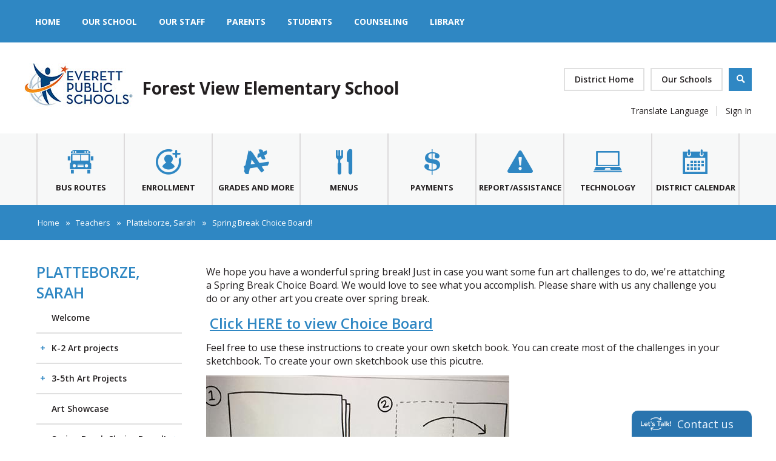

--- FILE ---
content_type: text/html; charset=utf-8
request_url: https://www.everettsd.org/Page/34790
body_size: 284051
content:

<!DOCTYPE HTML PUBLIC "-//W3C//DTD HTML 4.01 Frameset//EN" "http://www.w3.org/TR/html4/frameset.dtd">

<html lang="en">
<head>
    <title>Platteborze, Sarah / Spring Break Choice Board!</title>
    <!--
    <PageMap>
    <DataObject type="document">
    <Attribute name="siteid">19</Attribute>
    </DataObject>
    </PageMap>
    -->
    

<script>
(function(apiKey){
    (function(p,e,n,d,o){var v,w,x,y,z;o=p[d]=p[d]||{};o._q=[];
    v=['initialize','identify','updateOptions','pageLoad'];for(w=0,x=v.length;w<x;++w)(function(m){
        o[m]=o[m]||function(){o._q[m===v[0]?'unshift':'push']([m].concat([].slice.call(arguments,0)));};})(v[w]);
        y=e.createElement(n);y.async=!0;y.src='https://cdn.pendo.io/agent/static/'+apiKey+'/pendo.js';
        z=e.getElementsByTagName(n)[0];z.parentNode.insertBefore(y,z);})(window,document,'script','pendo');

        // Call this whenever information about your visitors becomes available
        // Please use Strings, Numbers, or Bools for value types.
        pendo.initialize({
            visitor: {
                id: 'WA01920133-cngv0iEqRbHQc+9Am84vTQ==',   // Required if user is logged in
                role: 'Anonymous',
                isPartOfGroup: 'False',
                // email:        // Optional
                // You can add any additional visitor level key-values here,
                // as long as it's not one of the above reserved names.
            },

            account: {
                id: 'WA01920133', // Highly recommended
                version: '2.82',
                name:         'Everett Public Schools'
                // planLevel:    // Optional
                // planPrice:    // Optional
                // creationDate: // Optional

                // You can add any additional account level key-values here,
                // as long as it's not one of the above reserved names.
            }
        });
})('ca0f531d-af61-45a7-7c9a-079f24d9128a');
</script>

    
    <meta property="og:type" content="website" />
<meta property="fb:app_id" content="411584262324304" />
<meta property="og:url" content="http%3A%2F%2Fwww.everettsd.org%2Fsite%2Fdefault.aspx%3FPageID%3D34790" />
<meta property="og:title" content="Platteborze, Sarah / Spring Break Choice Board!" />
<meta name="twitter:card" value="summary" />
<meta name="twitter:title" content="Platteborze, Sarah / Spring Break Choice Board!" />
<meta itemprop="name" content="Platteborze, Sarah / Spring Break Choice Board!" />

    <!-- Begin swuc.GlobalJS -->
<script type="text/javascript">
 staticURL = "https://www.everettsd.org/Static/";
 SessionTimeout = "0";
 BBHelpURL = "";
</script>
<!-- End swuc.GlobalJS -->

    <script src='https://www.everettsd.org/Static/GlobalAssets/Scripts/min/sri-failover.min.js' type='text/javascript'></script>

    <!-- Stylesheets -->
    <link rel="Stylesheet" type="text/css" href="https://www.everettsd.org/Static/GlobalAssets/webfonts/OpenSans-Light.css" />
    <link rel="Stylesheet" type="text/css" href="https://www.everettsd.org/Static/GlobalAssets/webfonts/OpenSans-Italic.css" />
    <link rel="Stylesheet" type="text/css" href="https://www.everettsd.org/Static/GlobalAssets/webfonts/OpenSans-Regular.css" />
    <link rel="Stylesheet" type="text/css" href="https://www.everettsd.org/Static/GlobalAssets/webfonts/OpenSans-SemiBold.css" />
    <link rel="Stylesheet" type="text/css" href="../Static/GlobalAssets/Scripts/ThirdParty/shepherd/shepherd-theme-default.css" />
    <link rel="Stylesheet" type="text/css" href="https://www.everettsd.org/Static/App_Themes/SW/jquery.jgrowl.css" />
    <link rel="Stylesheet" type="text/css" href="https://www.everettsd.org/Static//site/assets/styles/system_2741.css" />
    <link rel="Stylesheet" type="text/css" href="https://www.everettsd.org/Static//site/assets/styles/apps_2590.css" />
    <link rel="Stylesheet" type="text/css" href="https://www.everettsd.org/Static/App_Themes/SW/jQueryUI.css" />
    <link rel="Stylesheet" type="text/css" href="https://www.everettsd.org/Static/GlobalAssets/webfonts/SchoolwiresMobile_2320.css" />
    <link rel="Stylesheet" type="text/css" href="https://www.everettsd.org/Static//site/assets/styles/dashboard.css" />
    <link rel="Stylesheet" type="text/css" href="https://www.everettsd.org/Static/GlobalAssets/Styles/Grid.css" />

    <!-- Scripts -->
    <script src="https://www.everettsd.org/Static/GlobalAssets/WCM-2680/WCM.js" type="text/javascript"></script>
    <script src="https://www.everettsd.org/Static/GlobalAssets/WCM-2680/API.js" type="text/javascript"></script>
    <script language="javascript" type='text/javascript' src="https://www.everettsd.org/Static/GlobalAssets/jQuery.min.js"></script>
    <script language="javascript" type='text/javascript' src="https://www.everettsd.org/Static/GlobalAssets/jQueryMigrate.min.js"></script>
    <script src='https://ajax.googleapis.com/ajax/libs/swfobject/2.2/swfobject.js' type='text/javascript'
        integrity='sha384-JO4qIitDJfdsiD2P0i3fG6TmhkLKkiTfL4oVLkVFhGs5frz71Reviytvya4wIdDW' crossorigin='anonymous'
        data-sri-failover='https://www.everettsd.org/Static/GlobalAssets/Scripts/min/swfobject.js'></script>
    <script src='../Static/GlobalAssets/Scripts/ThirdParty/tether/tether.min.js' type='text/javascript'></script>
    <script src='../Static/GlobalAssets/Scripts/ThirdParty/shepherd/shepherd.min.js' type='text/javascript'></script>
   
    <script type="text/javascript">
        $(document).ready(function () {
            SetCookie('SWScreenWidth', screen.width);
            SetCookie('SWClientWidth', document.body.clientWidth);
            
            $("div.ui-article:last").addClass("last-article");
            $("div.region .app:last").addClass("last-app");

            // get on screen alerts
            var isAnyActiveOSA = 'False';
            var onscreenAlertCookie = GetCookie('Alerts');

            if (onscreenAlertCookie == '' || onscreenAlertCookie == undefined) {
                onscreenAlertCookie = "";
            }
            if (isAnyActiveOSA == 'True') {
                GetContent(homeURL + "/cms/Tools/OnScreenAlerts/UserControls/OnScreenAlertDialogListWrapper.aspx?OnScreenAlertCookie=" + onscreenAlertCookie + "&SiteID=19", "onscreenalert-holder", 2, "OnScreenAlertCheckListItem();");
            }            

        });

    // ADA SKIP NAV
    $(document).ready(function () {
        $(document).on('focus', '#skipLink', function () {
            $("div.sw-skipnav-outerbar").animate({
                marginTop: "0px"
            }, 500);
        });

        $(document).on('blur', '#skipLink', function () {
            $("div.sw-skipnav-outerbar").animate({
                marginTop: "-30px"
            }, 500);
        });
    });

    // ADA MYSTART
    $(document).ready(function () {
        var top_level_nav = $('.sw-mystart-nav');

        // Set tabIndex to -1 so that top_level_links can't receive focus until menu is open
        // school dropdown
        $(top_level_nav).find('ul').find('a').attr('tabIndex', -1);

        // my account dropdown
        $(top_level_nav).next('ul').find('a').attr('tabIndex', -1);

        var openNavCallback = function(e, element) {
             // hide open menus
            hideMyStartBarMenu();

            // show school dropdown
            if ($(element).find('ul').length > 0) {
                $(element).find('.sw-dropdown').css('display', 'block').attr('aria-hidden', 'false');
                $(element).find('.sw-dropdown').find('li:first-child a').focus()
            }

            // show my account dropdown
            if ($(element).next('ul').length > 0) {
                $(element).next('.sw-dropdown').css('display', 'block').attr('aria-hidden', 'false');
                $(element).next('.sw-dropdown').find('li:first-child a').focus();
                $('#sw-mystart-account').addClass("clicked-state");
            }
        }

        $(top_level_nav).click(function (e) {
            openNavCallback(e, this);
        });

        $('.sw-dropdown-list li').click(function(e) {
            e.stopImmediatePropagation();
            $(this).focus();
        });
        
        // Bind arrow keys for navigation
        $(top_level_nav).keydown(function (e) {
            if (e.keyCode == 37) { //key left
                e.preventDefault();

                // This is the first item
                if ($(this).prev('.sw-mystart-nav').length == 0) {
                    $(this).parents('div').find('.sw-mystart-nav').last().focus();
                } else {
                    $(this).prev('.sw-mystart-nav').focus();
                }
            } else if (e.keyCode == 38) { //key up
                e.preventDefault();

                // show school dropdown
                if ($(this).find('ul').length > 0) {
                    $(this).find('div.sw-dropdown').css('display', 'block').find('ul').attr('aria-hidden', 'false').find('a').attr('tabIndex', 0).last().focus();
                }

                // show my account dropdown
                if ($(this).find('ul').length > 0) {
                    $(this).find('ul.sw-dropdown').css('display', 'block').attr('aria-hidden', 'false').find('a').attr('tabIndex', 0).last().focus();
                }
            } else if (e.keyCode == 39) { //key right
                e.preventDefault();

                // This is the last item
                if ($(this).next('.sw-mystart-nav').length == 0) {
                    $(this).parents('div').find('.sw-mystart-nav').first().focus();
                } else {
                    $(this).next('.sw-mystart-nav').focus();
                }
            } else if (e.keyCode == 40) { //key down
                e.preventDefault();

                // show school dropdown
                if ($(this).find('ul').length > 0) {
                    $(this).find('div.sw-dropdown').css('display', 'block').find('ul').attr('aria-hidden', 'false').find('a').attr('tabIndex', 0).first().focus();
                }

                // show my account dropdown
                if ($(this).next('ul').length > 0) {
                    $(this).next('ul.sw-dropdown').css('display', 'block').attr('aria-hidden', 'false').find('a').attr('tabIndex', 0).first().focus();
                }
            } else if (e.keyCode == 13 || e.keyCode == 32) { //enter key
                // If submenu is hidden, open it
                e.preventDefault();

                
                openNavCallback(e, this);
                $(this).parent('li').find('ul[aria-hidden=true]').attr('aria-hidden', 'false').find('a').attr('tabIndex', 0).first().focus();
            } else if (e.keyCode == 27) { //escape key
                e.preventDefault();
                hideMyStartBarMenu();
            } else {
                $(this).parent('.sw-mystart-nav').find('ul[aria-hidden=false] a').each(function () {
                    if (typeof keyCodeMap != "undefined" && $(this).text().substring(0, 1).toLowerCase() == keyCodeMap[e.keyCode]) {
                        $(this).focus();
                        return false;
                    }
                });
            }
        });

        // school dropdown
        var startbarlinks = $(top_level_nav).find('ul').find('a');
        bindMyStartBarLinks(startbarlinks);

        // my account dropdown
        var myaccountlinks = $(top_level_nav).next('ul').find('a');
        bindMyStartBarLinks(myaccountlinks);

        function bindMyStartBarLinks(links) {
            $(links).keydown(function (e) {
                e.stopPropagation();

                if (e.keyCode == 38) { //key up
                    e.preventDefault();

                    // This is the first item
                    if ($(this).parent('li').prev('li').length == 0) {
                        if ($(this).parents('ul').parents('.sw-mystart-nav').length > 0) {
                            $(this).parents('ul').parents('.sw-mystart-nav').focus();
                        } else {
                            $(this).parents('ul').prev('.sw-mystart-nav').focus();
                        }
                    } else {
                        $(this).parent('li').prev('li').find('a').first().focus();
                    }
                } else if (e.keyCode == 40) { //key down
                    e.preventDefault();
                    
                    if ($(this).parent('li').next('li').length == 0) {
                        if ($(this).parents('ul').parents('.sw-mystart-nav').length > 0) {
                            $(this).parents('ul').parents('.sw-mystart-nav').focus();
                        } else {
                            $(this).parents('ul').prev('.sw-mystart-nav').focus();
                        }
                    } else {
                        $(this).parent('li').next('li').find('a').first().attr('tabIndex', 0);
                        $(this).parent('li').next('li').find('a').first().focus();
                    }
                } else if (e.keyCode == 27 || e.keyCode == 37) { // escape key or key left
                    e.preventDefault();
                    hideMyStartBarMenu();
                } else if (e.keyCode == 32) { //enter key
                    e.preventDefault();
                    window.location = $(this).attr('href');
                } else {
                    var found = false;

                    $(this).parent('div').nextAll('li').find('a').each(function () {
                        if (typeof keyCodeMap != "undefined" && $(this).text().substring(0, 1).toLowerCase() == keyCodeMap[e.keyCode]) {
                            $(this).focus();
                            found = true;
                            return false;
                        }
                    });

                    if (!found) {
                        $(this).parent('div').prevAll('li').find('a').each(function () {
                            if (typeof keyCodeMap != "undefined" && $(this).text().substring(0, 1).toLowerCase() == keyCodeMap[e.keyCode]) {
                                $(this).focus();
                                return false;
                            }
                        });
                    }
                }
            });
        }
        
        // Hide menu if click or focus occurs outside of navigation
        $('#sw-mystart-inner').find('.sw-mystart-nav').last().keydown(function (e) {
            if (e.keyCode == 9) {
                // If the user tabs out of the navigation hide all menus
                hideMyStartBarMenu();
            }
        });

        /*$(document).click(function() { 
            hideMyStartBarMenu();
        });*/

        // try to capture as many custom MyStart bars as possible
        $('.sw-mystart-button').find('a').focus(function () {
            hideMyStartBarMenu();
        });

        $('#sw-mystart-inner').click(function (e) {
            e.stopPropagation();
        });

        $('ul.sw-dropdown-list').blur(function () {
            hideMyStartBarMenu();
        });

        $('#ui-btn-mypasskey').focus(function () {
            hideMyStartBarMenu();
        });

        $('#ui-btn-sitemanager').focus(function () {
            hideMyStartBarMenu();
        });

        $('#ui-btn-myview').focus(function () {
            hideMyStartBarMenu();
        });

        $('#ui-btn-signin').focus(function () {
            hideMyStartBarMenu();
        });

        $('#ui-btn-register').focus(function () {
            hideMyStartBarMenu();
        });

        // button click events
        $('div.sw-mystart-button.home a').keydown(function (e) {
            e.stopImmediatePropagation();

            if (e.keyCode == 13) {
                $(this).click();
            }
        });

        $('div.sw-mystart-button.pw a').keydown(function (e) {
            e.stopImmediatePropagation();
            
            if (e.keyCode == 13) {
                $(this).click();
            }
        });

        $('div.sw-mystart-button.manage a').keydown(function (e) {
            e.stopImmediatePropagation();
            
            if (e.keyCode == 13) {
                $(this).click();
            }
        });

        $('#sw-mystart-account').keydown(function (e) {
            e.stopImmediatePropagation();
            
            if (e.keyCode == 13) {
                $(this).addClass('clicked-state');
                $('#sw-myaccount-list').show();
            }
        });

        $('#sw-mystart-mypasskey a').keydown(function (e) {
            e.stopImmediatePropagation();
            
            if (e.keyCode == 13) {
                $(this).click();
            }
        });

        $('div.sw-mystart-button.signin a').keydown(function (e) {
            e.stopImmediatePropagation();
            
            if (e.keyCode == 13) {
                $(this).click();
            }
        });

        $('div.sw-mystart-button.register a').keydown(function (e) {
            e.stopImmediatePropagation();
            
            if (e.keyCode == 13) {
                $(this).click();
            }
        });
    });

    function hideMyStartBarMenu() {
        $('.sw-dropdown').attr('aria-hidden', 'true').css('display', 'none');
        $('#sw-mystart-account').removeClass("clicked-state");
    }

    // ADA CHANNEL NAV
    $(document).ready(function() {
        var channelCount;
        var channelIndex = 1;
        var settings = {
            menuHoverClass: 'hover'
        };

        // Add ARIA roles to menubar and menu items
$('[id="channel-navigation"]').attr('role', 'menubar').find('li a').attr('tabindex', '0');

        var top_level_links = $('[id="channel-navigation"]').find('> li > a');
        channelCount = $(top_level_links).length;


        $(top_level_links).each(function() {
            $(this).attr('aria-posinset', channelIndex).attr('aria-setsize', channelCount);
            $(this).next('ul').attr({ 'aria-hidden': 'true', 'role': 'menu' });
            if ($(this).parent('li.sw-channel-item').children('ul.sw-channel-dropdown').length > 0) {
                $(this).attr('aria-haspopup', 'true');
                $(this).attr('aria-expanded', 'false');
            }

            var sectionCount = $(this).next('ul').find('a').length;
            var sectionIndex = 1;
            $(this).next('ul').find('a').each(function() {
                $(this).attr('tabIndex', -1).attr('aria-posinset', sectionIndex).attr('aria-setsize', sectionCount);
                sectionIndex++;
            });
            channelIndex++;

        });

        $(top_level_links).focus(function () {
            //hide open menus
            hideChannelMenu();

            if ($(this).parent('li').find('ul').length > 0) {
                $(this).parent('li').addClass(settings.menuHoverClass).find('ul').attr('aria-hidden', 'false').css('display', 'block');
                if ($(this).parent('li.sw-channel-item').children('ul.sw-channel-dropdown').length > 0)
                {
                $(this).parent('li').find('a').attr('aria-expanded','true')
                }
            }
        });

        // Bind arrow keys for navigation
        $(top_level_links).keydown(function (e) {
            if (e.keyCode == 37) { //key left
                e.preventDefault();

                // This is the first item
                if ($(this).parent('li').prev('li').length == 0) {
                    $(this).parents('ul').find('> li').last().find('a').first().focus();
                } else {
                    $(this).parent('li').prev('li').find('a').first().focus();
                }
            } else if (e.keyCode == 38) { //key up
                e.preventDefault();

                if ($(this).parent('li').find('ul').length > 0) {
                    $(this).parent('li').addClass(settings.menuHoverClass).find('ul').css('display', 'block').attr('aria-hidden', 'false').find('a').attr('tabIndex', 0).last().focus();
                }
            } else if (e.keyCode == 39) { //key right
                e.preventDefault();

                // This is the last item
                if ($(this).parent('li').next('li').length == 0) {
                    $(this).parents('ul').find('> li').first().find('a').first().focus();
                } else {
                    $(this).parent('li').next('li').find('a').first().focus();
                }
            } else if (e.keyCode == 40) { //key down
                e.preventDefault();

                if ($(this).parent('li').find('ul').length > 0) {
                    $(this).parent('li')
                         .addClass(settings.menuHoverClass)
                         .find('ul.sw-channel-dropdown').css('display', 'block')
                         .attr('aria-hidden', 'false')
                         .find('a').attr('tabIndex', 0)
                         .first().focus();
                    if($(this).parent('li').children('ul.sw-channel-dropdown').length > 0)
                    {
                    $(this).parent('li').find('a').attr('aria-expanded', 'true')
                    }
                }
            } else if (e.keyCode == 13 || e.keyCode == 32) { //enter key
                // If submenu is hidden, open it
                e.preventDefault();

                $(this).parent('li').find('ul[aria-hidden=true]').attr('aria-hidden', 'false').addClass(settings.menuHoverClass).find('a').attr('tabIndex', 0).first().focus();
            } else if (e.keyCode == 27) { //escape key
                e.preventDefault();
                hideChannelMenu();
            } else {
                $(this).parent('li').find('ul[aria-hidden=false] a').each(function () {
                    if (typeof keyCodeMap != "undefined" && $(this).text().substring(0, 1).toLowerCase() == keyCodeMap[e.keyCode]) {
                        $(this).focus();
                        return false;
                    }
                });
            }
        });

        var links = $(top_level_links).parent('li').find('ul').find('a');

        $(links).keydown(function (e) {
            if (e.keyCode == 38) {
                e.preventDefault();
                
                // This is the first item
                if ($(this).parent('li').prev('li').length == 0) {
                    $(this).parents('ul').parents('li').find('a').first().focus();
                } else {
                    $(this).parent('li').prev('li').find('a').first().focus();
                }
            } else if (e.keyCode == 40) {
                e.preventDefault();
                
                if ($(this).parent('li').next('li').length == 0) {
                    $(this).parents('ul').parents('li').find('a').first().focus();
                } else {
                    $(this).parent('li').next('li').find('a').first().focus();
                }
            } else if (e.keyCode == 27 || e.keyCode == 37) {
                e.preventDefault();
                $(this).parents('ul').first().prev('a').focus().parents('ul').first().find('.' + settings.menuHoverClass).removeClass(settings.menuHoverClass);
            } else if (e.keyCode == 13 || e.keyCode == 32) {
                e.preventDefault();
                // Fix for SCB-12895: When we select a Section, the below code will take the ID of its parent Channel
                // And remove all related event handlers for it only at this point
                // This will only trigger the event for the Section keydown
                var selectedChannelID = $(this).parents('li[id*="navc-"]').attr('id');
                $('#' + selectedChannelID).off();
                $('#' + selectedChannelID + ' a').off();
                window.location = $(this).attr('href');
            } else {
                var found = false;

                $(this).parent('li').nextAll('li').find('a').each(function () {
                    if (typeof keyCodeMap != "undefined" && $(this).text().substring(0, 1).toLowerCase() == keyCodeMap[e.keyCode]) {
                        $(this).focus();
                        found = true;
                        return false;
                    }
                });

                if (!found) {
                    $(this).parent('li').prevAll('li').find('a').each(function () {
                        if (typeof keyCodeMap != "undefined" && $(this).text().substring(0, 1).toLowerCase() == keyCodeMap[e.keyCode]) {
                            $(this).focus();
                            return false;
                        }
                    });
                }
            }
        });

        function hideChannelMenu() {
            $('li.sw-channel-item.' + settings.menuHoverClass).removeClass(settings.menuHoverClass).find('ul').attr('aria-hidden', 'true').css('display', 'none').find('a').attr('tabIndex', -1);
            if($('li.sw-channel-item').children('ul.sw-channel-dropdown').length > 0)
            {
                $('li.sw-channel-item').find('a[aria-expanded]').attr('aria-expanded','false');
            }         
        }
        
        // Hide menu if click or focus occurs outside of navigation
        $('[id="channel-navigation"]').find('a').last().keydown(function (e) {
            if (e.keyCode == 9) {
                // If the user tabs out of the navigation hide all menus
                hideChannelMenu();
            }
        });

        $('[id="channel-navigation"]').find('a').first().keydown(function (e) {
            if (e.keyCode == 9) {
                // hide open MyStart Bar menus
                hideMyStartBarMenu();
            }
        });

        /*$(document).click(function() {
            hideChannelMenu();
        });*/

        $('[id="channel-navigation"]').click(function (e) {
            e.stopPropagation();
        });
    });

    $(document).ready(function() {
        $('input.required').each(function() {
            if ($('label[for="' + $(this).attr('id') + '"]').length > 0) {
                if ($('label[for="' + $(this).attr('id') + '"]').html().indexOf('recStar') < 0) {
                    $('label[for="' + $(this).attr('id') + '"]').prepend('<span class="recStar" aria-label="required item">*</span> ');
                }
            }
        });

        $(document).ajaxComplete(function() {
            $('input.required').each(function() {
                if ($('label[for="' + $(this).attr('id') + '"]').length > 0) {
                    if ($('label[for="' + $(this).attr('id') + '"]').html().indexOf('recStar') < 0) {
                        $('label[for="' + $(this).attr('id') + '"]').prepend('<span class="recStar" aria-label="required item">*</span> ');
                    }
                }
            });
        });
    });
    </script>

    <!-- Page -->
    
    <style type="text/css">/* MedaiBegin Standard */@import '/cms/lib/WA01920133/Centricity/Template/29/reset.css';/* ------------------------------------------------------------------------ */
/* ------------------------------------------------------------------------ */
/* ---------------------------- ### GLOBAL ### ---------------------------- */
/* ------------------------------------------------------------------------ */
/* ------------------------------------------------------------------------ */
/* GroupBegin Global */

/* ----- FONTS ----- */
@font-face {
	font-family: 'district';
  	src: url("[data-uri]") format('truetype');
	font-weight: normal;
	font-style: normal;
}
.district::before,
.district::after,
#hp-slideshow-outer #hp-slideshow .mmg-control::before,
#hp-slideshow-outer #hp-slideshow .cs-article-slider-control::before,
#hp-slideshow-outer #hp-slideshow .cs-article-slider-control-custom::before,
.cs-mystart-button::before,
div.ui-widget.app.navigation li div.bullet::before,
#gb-page.hp div.ui-widget.app div.ui-widget-header::before,
#gb-page.hp div.ui-widget.app div.ui-widget-header::after,
.gb-bb-footer.links a::after,
ul.ui-breadcrumbs > li::after,
div.ui-widget.app.navigation li.active::after,
.sp-column.one div.ui-widget.app div.ui-widget-header::after,
#gb-page .ui-widget.app.content-accordion .ui-article .ui-article-title::after,
#rs-menu-btn::before {
	font-family: 'district' !important;
	speak: none;
	font-style: normal;
	font-weight: normal;
	font-variant: normal;
	text-transform: none;
	line-height: 1;
	-webkit-font-smoothing: antialiased;
	-moz-osx-font-smoothing: grayscale;
}
/* ----- GENERAL ----- */
@-ms-viewport {
	width: device-width;
}
body {
	-webkit-text-size-adjust: none;
	-webkit-tap-highlight-color: rgba(255, 255, 255, 0);
}
body.nav-open {
	overflow: hidden;
}
body:before {
	content: "desktop";
	display: none;
}
*[data-toggle="false"],
*[data-toggle=""] {
	display:none !important;
}
#sw-mystart-outer {
	display: none;
}
.show960 {
	display: block;
}
.hide960,
.show768,
.show640,
.show480,
.show320 {
	display: none;
}
.hidden {
	display: none;
}
.ui-clear:after {
	content: "";
}
.trans {
	-ms-transition: all .4s ease 0s;
	-moz-transition: all .4s ease 0s;
	-webkit-transition: all .4s ease 0s;
	transition: all .4s ease 0s;
}
.a11y {
	width: 0 !important;
	height: 0 !important;
	display: block !important;
	padding: 0 !important;
	margin: 0 !important;
	border: 0 !important;
	overflow: hidden !important;
}
.flex {
	display: flex;
	display: -webkit-box;
	display: -ms-flexbox;
	display: -webkit-flex;
}
.flex-start {
	justify-content: flex-start;
	-webkit-justify-content: flex-start;
}
.flex-end {
	justify-content: flex-end;
	-webkit-justify-content: flex-end;
}
.flex-between {
	justify-content: space-between;
	-webkit-justify-content: space-between;
}
.flex-vert-center {
	align-items: center;
	-webkit-align-items:center;
}
.flex-hor-center {
	justify-content: center;
	-webkit-justify-content:center;
}
.pseudo-before {
	position: relative;
}
.pseudo-before::before {
	display: block;
	content: '';
	position: absolute;
	left: 0;
	top:0;
	width:100%;
	height: 100%;
}
.pseudo-after::after {
	display: block;
	content: '';
	position: absolute;
	left: 0;
	top:0;
	width:100%;
	height: 100%;
}
.full-width-pad {
	max-width: 1200px;
	padding:0px 30px;
	margin: 0 auto;
	position: relative;
}
button {
	cursor: pointer;
	background: transparent;
	border: 0px;
	padding: 0px;
	margin:0px;
}
div.sw-special-mode-bar {
	position: fixed !important;
	bottom: 0px;
	left: 0px;
	width: 100%;
}
#gb-page {
	width: 100%;
	position: relative;
	overflow: hidden;
	background:#fff;
}
div.sw-skipnav-outerbar {
    z-index: 1000000;
    position: relative;
}

/* GroupEnd */

/* ------------------------------------------------------------------------ */
/* ------------------------------------------------------------------------ */
/* -------------------------- ### ANIMATIONS ### -------------------------- */
/* ------------------------------------------------------------------------ */
/* ------------------------------------------------------------------------ */
/**
 * ----------------------------------------
 * animation slide-in-blurred-top
 * ----------------------------------------
 */
@-webkit-keyframes slide-in-blurred-top {
  0% {
    -webkit-transform: translateY(-1000px) scaleY(2.5) scaleX(0.2);
            transform: translateY(-1000px) scaleY(2.5) scaleX(0.2);
    -webkit-transform-origin: 50% 0%;
            transform-origin: 50% 0%;
    -webkit-filter: blur(40px);
            filter: blur(40px);
    opacity: 0;
  }
  100% {
    -webkit-transform: translateY(0) scaleY(1) scaleX(1);
            transform: translateY(0) scaleY(1) scaleX(1);
    -webkit-transform-origin: 50% 50%;
            transform-origin: 50% 50%;
    -webkit-filter: blur(0);
            filter: blur(0);
    opacity: 1;
  }
}
@keyframes slide-in-blurred-top {
  0% {
    -webkit-transform: translateY(-1000px) scaleY(2.5) scaleX(0.2);
            transform: translateY(-1000px) scaleY(2.5) scaleX(0.2);
    -webkit-transform-origin: 50% 0%;
            transform-origin: 50% 0%;
    -webkit-filter: blur(40px);
            filter: blur(40px);
    opacity: 0;
  }
  100% {
    -webkit-transform: translateY(0) scaleY(1) scaleX(1);
            transform: translateY(0) scaleY(1) scaleX(1);
    -webkit-transform-origin: 50% 50%;
            transform-origin: 50% 50%;
    -webkit-filter: blur(0);
            filter: blur(0);
    opacity: 1;
  }
}
/**
 * ----------------------------------------
 * animation slide-in-top
 * ----------------------------------------
 */
@-webkit-keyframes slide-in-top {
  0% {
    -webkit-transform: translateY(-500px);
            transform: translateY(-500px);
    opacity: 0;
  }
  100% {
    -webkit-transform: translateY(0);
            transform: translateY(0);
    opacity: 1;
  }
}
@keyframes slide-in-top {
  0% {
    -webkit-transform: translateY(-500px);
            transform: translateY(-500px);
    opacity: 0;
  }
  100% {
    -webkit-transform: translateY(0);
            transform: translateY(0);
    opacity: 1;
  }
}

/* ------------------------------------------------------------------------ */
/* ------------------------------------------------------------------------ */
/* ----------------------------- ### APPS ### ----------------------------- */
/* ------------------------------------------------------------------------ */
/* ------------------------------------------------------------------------ */
/* GroupBegin Apps */

/* ----- GENERAL ----- */
.ui-widget-detail .ui-article-description a {
	font-weight: 600;
	color: #2f87c3;
}
div.ui-widget-header p {
	margin-top:10px;
}
.sp div.ui-widget-detail h1,
.sp div.ui-widget-detail h2,
.sp div.ui-widget-detail h3,
.sp div.ui-widget-detail h4 {
	margin-bottom: 5px;
}
.ui-widget-header.ui-helper-hidden {
	margin: 0px !important;
	padding: 0px !important;
}
div.ui-widget.app div.ui-widget-header:empty {
	display: none;
}
div.ui-widget.app div.ui-widget-header {
	position: relative;
	font-size: 2em;
	font-weight:600;
	margin-bottom: 35px;
	color: #2f87c3;
}
div.ui-widget.app div.ui-widget-header h1 {
	font-weight: inherit;
	font-size: inherit;
}
div.ui-widget-detail p:first-of-type {
	margin-top: 0px;
}
div.ui-article {
	margin-bottom: 30px;
}
.view-calendar-link,
.more-link,
div.app-level-social-rss a.ui-btn-toolbar.rss {
	border:2px solid #E0E0E0;
	text-decoration: none;
	color:#231F20;
	font-size: 1.07em;
	font-weight: 600;
	line-height: 34px;
	box-sizing: border-box;
	padding: 0px 20px;
	display: inline-block;
	text-transform: capitalize;
	position: relative;
}
.view-calendar-link span,
.more-link span,
div.app-level-social-rss a.ui-btn-toolbar.rss span {
	position: relative;
}
.view-calendar-link:hover::before,
.more-link:hover::before,
div.app-level-social-rss a.ui-btn-toolbar.rss:hover::before,
.view-calendar-link:focus::before,
.more-link:focus::before,
div.app-level-social-rss a.ui-btn-toolbar.rss:focus::before {
	opacity: 1;
	width:100%;
}
.view-calendar-link::before,
.more-link::before,
div.app-level-social-rss a.ui-btn-toolbar.rss::before {
	background:#E0E0E0;
	position: absolute;
	left: 0;
	top:0;
	width:0;
	opacity: 0;
	height:100%;
	display: block;
	content:'';
	-ms-transition: all .4s ease 0s;
	-moz-transition: all .4s ease 0s;
	-webkit-transition: all .4s ease 0s;
	transition: all .4s ease 0s;
}
h1.ui-article-title {
	font-size: 1.385em;
	font-weight: 600;
}
p.ui-article-description {
	line-height: 1.538;
}
/* ----- ACCORDION APP ----- */
#gb-page .ui-widget.app.content-accordion .ui-article .ui-article-title {
	padding: 15px 20px 15px 20px;
}
#gb-page .ui-widget.app.content-accordion .ui-article .ui-article-title::after {
	content: "\e902";
	position: absolute;
	right: 5px;
	top: 16px;
	font-size: 13px;
	right: 9px;
	-ms-transition: all .4s ease 0s;
	-moz-transition: all .4s ease 0s;
	-webkit-transition: all .4s ease 0s;
	transition: all .4s ease 0s;
}
#gb-page .ui-widget.app.content-accordion .ui-article .ui-article-title[aria-expanded="true"]::after {
	-webkit-transform: rotate(90deg);
	-moz-transform: rotate(90deg);
	-ms-transform: rotate(90deg);
	-o-transform: rotate(90deg);
	transform: rotate(90deg);
}
#gb-page .ui-widget.app.content-accordion .ui-article {
	margin-bottom: 0px;
}
/* ----- NAVIGATION (SHORTCUTS & PAGELIST) ----- */
div.ui-widget.app.navigation li {
	border-bottom: 2px solid #E0E0E0;
	padding:1px 0px;
	position: relative;
}
.siteshortcuts div.ui-widget-detail {
	/*margin-top:-15px;*/
}
.sp-column.two div.ui-widget.announcements .ui-widget-detail {
	padding-top:10px;
}
div.ui-widget.app.navigation li.active::after {
	content: "\e902";
	position: absolute;
	right: 5px;
	top: 20px;
	color: #2f87c3;
	font-size: 9px;
    z-index:5;
}
div.ui-widget.app.navigation li:last-child {
	border: 0px;
}
div.ui-widget.app.navigation li a {
	font-size: 1.07em;
	font-weight: 600;
	color: #231F20;
	padding: 13px 20px 14px;
	display: block;
	position: relative;
	z-index: 1;
}
div.ui-widget.app.navigation li a::before {
	position: absolute;
	left: 0;
	top: 0;
	width: 0;
	height: 100%;
	display: block;
	opacity: 0;
	content: '';
	background: #E0E0E0;
	-ms-transition: all .4s ease 0s;
	-moz-transition: all .4s ease 0s;
	-webkit-transition: all .4s ease 0s;
	transition: all .4s ease 0s;
	z-index: -1;
}
div.ui-widget.app.navigation li a:hover::before,
div.ui-widget.app.navigation li a:focus::before {
	width: 100%;
	opacity: 1;
}
div.ui-widget.app.navigation li div.bullet {
	color: #2f87c3;
	width: 25px;
	height: 40px;
	position: relative;
	z-index: 2;
}
div.ui-widget.app.navigation li div.bullet::before {
	position: absolute;
	left: 7px;
	top: 19px;
}
div.ui-widget.app.navigation li div.bullet.expandable {
	cursor: pointer;
	background: none;
}
div.ui-widget.app.navigation li div.bullet.expandable::before {
	content: "\e914";
	font-size: 7px;
}
div.ui-widget.app.navigation li div.bullet.collapsible {
	cursor: pointer;
	background: none;
}
div.ui-widget.app.navigation li div.bullet.collapsible::before {
	content: "\e902";
	-webkit-transform: rotate(90deg);
	-moz-transform: rotate(90deg);
	-ms-transform: rotate(90deg);
	-o-transform: rotate(90deg);
	transform: rotate(90deg);
	font-size: 10px;
	top: 17px;
	left: 5px;
}
/* ----- HEADLINES ----- */

/* ----- ANNOUNCEMENTS ----- */
/* ----- UPCOMING EVENTS ----- */
div.ui-article.upcoming-column-container {
	display: flex;
	display: -webkit-box;
	display: -ms-flexbox;
	display: -webkit-flex;
	border-bottom:2px solid #E0E0E0;
	padding-bottom: 7px;
	margin-bottom: 13px;
}
h1.ui-article-title.sw-calendar-block-date {
	width:85px;
	height:85px;
	background: #2f87c3;
	border-radius: 100%;
	color: White;
	margin-right:10px;
	line-height: 1;
	box-sizing: border-box;
	padding-top: 12px;
	font-size: 100%;
}
.joel-month {
	font-size:1.154em;
}
.sw-calendar-block-date span {
	display: block;
	text-align: center;
	text-transform: uppercase;
}
.jeremy-date {
	font-size: 3.615em;
	font-weight: 700;
}
.upcoming-column.right {
	padding-top: 3px;
	flex-grow: 1;
	-webkit-flex-grow: 1;
	padding: 5px 10px 0px 0px;
}
.upcomingevents .sw-calendar-block-title {
	display: block;
	font-size: 1.077em;
	font-weight: 600;
	line-height: 1.214;
	margin-bottom: 7px;
}
.upcomingevents .sw-calendar-block-time {
	display: block;
}
.upcomingevents .ui-article-description {
	margin: 5px 0px 20px 0px;
}
.upcomingevents .sw-calendar-block-title a {
	color: #231F20;
}
/* ----- HOMEPAGE APPS ----- */
.hp-row:not(.three) .app {
	padding: 47px 0px 28px;
}
.hp-row.three .app {
	padding: 77px 0px 67px;
}
.hp-row:not(.three) .ui-read-more {
	text-align: center;
	padding-top: 39px;
}
/* ----- HEADLINES ----- */
.hp-row:not(.three) .headlines .ui-articles {
	display: flex;
	display: -webkit-box;
	display: -ms-flexbox;
	display: -webkit-flex;
	flex-wrap: wrap;
	-webkit-flex-wrap: wrap;
	margin: 0px -7px;
}
.hp-row:not(.three) .headlines .ui-articles li {
	flex-basis:25%;
	-webkit-flex-basis:25%;
	box-sizing: border-box;
	padding: 0px 7px 14px;
}
.ie11 .hp-row:not(.three) .headlines .ui-articles li {
	max-width:303px;
}
.hp-row:not(.three) .headlines .ui-article {
	height: 100%;
	margin-bottom: 0px;
	display: flex;
	display: -webkit-box;
	display: -ms-flexbox;
	display: -webkit-flex;
	flex-direction: column;
	-webkit-flex-direction: column;
}
.hp-row:not(.three) .headlines .ui-article-title {
	text-align: center;
	border-top:5px solid;
	border-color: #2f87c3;
	position: relative;
	padding: 16px 15px 10px;
	margin-bottom: 5px;
    min-height:36px;
}
.hp-row:not(.three) .headlines .ui-article-description {
	position: relative;
	padding: 0px 16px;
}
.hp-row:not(.three) .headlines .ui-article-thumb {
	float: none;
}
.hp-row:not(.three) .headlines .ui-article-thumb .img {
	margin:0px;
}
.hp-row:not(.three) .headlines .ui-article-thumb .img img {
	max-width:100% !important;
	max-height:none !important;
}
.headlines-text-wrapper {
	position: relative;
	flex-grow: 1;
	-webkit-flex-grow: 1;
	padding-bottom: 45px;
}
.headlines-text-wrapper::before {
	background:#EDEDED;
	position: absolute;
	left: 0;
	top:0;
	height:100%;
	left:0;
	width:100%;
	display: block;
	content:'';
	-ms-transition: all .4s ease 0s;
	-moz-transition: all .4s ease 0s;
	-webkit-transition: all .4s ease 0s;
	transition: all .4s ease 0s;
}
.hover .headlines-text-wrapper::before {
	opacity: 0;
	height: 0;
}
/* ----- ANNOUNCEMENTS ----- */

/* ----- UPCOMING EVENTS ----- */

/* GroupEnd */

/* ------------------------------------------------------------------------ */
/* ------------------------------------------------------------------------ */
/* ---------------------------- ### HEADER ### ---------------------------- */
/* ------------------------------------------------------------------------ */
/* ------------------------------------------------------------------------ */
/* GroupBegin Header */
.header-row {
	position: relative;
}
.header-column {
	position: relative;
}
#gb-header {
	position: relative;
	/*padding-top: 70px; removed by Jeremy K - Case #04880882 */
}
.header-row.one {
	background: #2f87c3;
	position: relative;
	width: 100%;
	z-index: 200;
}
.sticky-header .header-row.one{ /*moved fixed position to sticky-header only classing, and added the animation by Jeremy K - Case #04880882 */
	position: fixed;
	left: 0;
	top: 0;
    -webkit-animation-name: slideInDown;
  	animation-name: slideInDown;
    -webkit-animation-duration: 0.6s;
    animation-duration: 0.6s;
    -webkit-animation-fill-mode: both;
    animation-fill-mode: both;
}
@-webkit-keyframes slideInDown {
  from {
    -webkit-transform: translate3d(0, -100%, 0);
    transform: translate3d(0, -100%, 0);
    visibility: visible;
  }

  to {
    -webkit-transform: translate3d(0, 0, 0);
    transform: translate3d(0, 0, 0);
  }
}

@keyframes slideInDown {
  from {
    -webkit-transform: translate3d(0, -100%, 0);
    transform: translate3d(0, -100%, 0);
    visibility: visible;
  }

  to {
    -webkit-transform: translate3d(0, 0, 0);
    transform: translate3d(0, 0, 0);
  }
}
.header-row.one .full-width-pad {
	position: static;
}
.header-row.two .full-width-pad:not(.school-column-wrapper) {
	min-height: 146px;
	align-items: center;
    -webkit-align-items:center;
}
#gb-logo {
	padding: 10px 15px 10px 0px;
}
#gb-logo a {
	display: block;
}
#gb-logo img {
	max-width: 100%;
	height: auto;
}
#gb-sitename h1 {
	font-size: 2.148em;
	font-weight: 700;
	line-height: 1.178;
}
#gb-sitename h1 span {
	
}
#gb-sitename span {
	display: block;
}
.header-column.two {
	padding: 10px 0px;
	margin-top: 25px;
}
.header-inner-row.one {
	margin-bottom: 18px;
}
#search-control {
	height:38px;
	width:38px;
	background: #2f87c3;
	color: White;
	margin-left:10px;
}
#search-control::before {
	content: "\e90f";
}
.header-inner-row.two {
	margin-right: -14px;
}
.header-row.three {
	background:#F7F8F8;
}
.cs-global-icons {
	display: flex;
	display: -webkit-box;
	display: -ms-flexbox;
	display: -webkit-flex;
	justify-content: center;
	-webkit-justify-content:center;
}
.cs-global-icons li {
	height: 118px;
	width:145px;
	border-left:1px solid #DDDBDC;
	border-right:1px solid #DDDBDC;
	box-sizing: border-box;
}
.cs-global-icons li:first-child {
	border-left-width: 2px;
}
.cs-global-icons li:last-child {
	border-right-width: 2px;
}
.cs-global-icon {
	text-align: center;
	text-decoration: none;
	display: flex;
	display: -webkit-box;
	display: -ms-flexbox;
	display: -webkit-flex;
	flex-direction: column;
	-webkit-flex-direction: column;
	justify-content: center;
	-webkit-justify-content: center;
	height: 100%;
	align-items:center;
	width:100%;
	position: relative;
	box-sizing: border-box;
	padding-top: 6px;
}
.cs-global-icon::before {
	background:#DDDBDC;
	width:0;
	height:100%;
	position: absolute;
	left:0;
	top:0;
	display: block;
	content:'';
	-ms-transition: all .4s ease 0s;
	-moz-transition: all .4s ease 0s;
	-webkit-transition: all .4s ease 0s;
	transition: all .4s ease 0s;
	opacity: 0;
}
.cs-global-icon:hover::before,
.cs-global-icon:focus::before {
	width:100%;
	opacity:1;
}
.cs-global-icon span {
	display: block;
	position:relative;
}
.cs-global-icon .icon {
	color: #2f87c3;
	font-size: 42px;
	height:42px;
	margin-bottom: 12px;
}
.cs-global-icon .text {
	color: #231F20;
	text-transform: uppercase;
	font-weight: 700;
}
#gb-page.overlay-menu-open {
	height:100vh;
}
#mega-school-list {
	display: none;
	position: absolute;
	top: 100%;
	left: 0;
	width: 100%;
	z-index: 100;
	height: calc(100vh - 216px);
	color: White;
}
#mega-school-list::before {
	background: #2f87c3;
	opacity: .98;
}
#mega-school-list .full-width-pad {
	padding: 43px 30px;
	max-width: 1180px;
}
.school-column-wrapper {
	overflow:auto;
}
.school-list-column {
	flex-basis: 20%;
	-webkit-flex-basis: 20%;
	box-sizing: border-box;
}
.school-list-column:first-child {
	flex-basis: 40%;
	-webkit-flex-basis: 40%;
}
.school-list-column:first-child .school-list-schools {
	column-count: 2;
	column-width: 50%;
	column-gap: 0;
}
.school-list-heading {
	font-size: 1.521em;
	padding: 0 15px;
	margin-bottom: 11px;
}
.school-list-schools {
	list-style: none outside none;
	margin: 0;
	padding: 0;
}
.school-list-schools li {
	font-size: 1.077em;
	font-weight: 600;
	border-bottom: 2px solid rgba(255,255,255,.2);
	padding: 1px 0;
	margin: 0 15px;
	display: inline-block;
	width: calc(100% - 30px);
	box-sizing: border-box;
}
.school-list-schools li a {
	color: White;
	text-decoration: none;
	display: block;
	position: relative;
	padding: 5px 3px 6px;
}
.school-list-schools li a::before {
	position: absolute;
    left: 0;
    top: 0;
    width: 0;
    height: 100%;
    display: block;
    opacity: 0;
    content: '';
    background: rgba(255,255,255,.2);
    -ms-transition: all .4s ease 0s;
    -moz-transition: all .4s ease 0s;
    -webkit-transition: all .4s ease 0s;
    transition: all .4s ease 0s;
}
.school-list-schools li a:hover::before,
.school-list-schools li a:focus::before {
	opacity: 1;
	width: 100%;
}
/* ----- CHANNELS ----- */
#sw-channel-list-container {
	position: static;
	width: auto;
}
ul.sw-channel-list li.sw-channel-item {
	height: auto;
	position: static;
	margin: 0px;
}
li.sw-channel-item > a {
	color: White;
	display: block;
	height: auto;
	padding: 15px 18px 15px 18px;
	text-decoration: none;
	text-transform: uppercase;
	font-size: 1.07em;
	box-sizing: border-box;
	position: relative;
	font-weight: 700;
	min-height: 70px;
	display: flex;
	display: -webkit-box;
	display: -ms-flexbox;
	display: -webkit-flex;
	justify-content: center;
	align-items: center;
	-webkit-justify-content: center;
	-webkit-align-items: center;
	-ms-transition: all .4s ease 0s;
	-moz-transition: all .4s ease 0s;
	-webkit-transition: all .4s ease 0s;
	transition: all .4s ease 0s;
}
.ie11 li.sw-channel-item > a {
	padding-top:25px;
}
li.sw-channel-item > a::before {
	position: absolute;
	left: 0;
	bottom: 0;
	content: '';
	display: block;
	width: 100%;
	height: 0;
	opacity: 0;
	background: #BDC6D3;
	-ms-transition: all .4s ease 0s;
	-moz-transition: all .4s ease 0s;
	-webkit-transition: all .4s ease 0s;
	transition: all .4s ease 0s;
}
li.sw-channel-item.hover > a::before,
li.sw-channel-item.active > a::before,
li.sw-channel-item > a:focus::before {
	opacity: 1;
	height: 100%;
}
li.sw-channel-item > a span {
	padding: 0px;
	position: relative;
}
li.sw-channel-item.hover > a,
li.sw-channel-item.active > a {
	color: Black;
}
/* ----- DROPDOWNS ----- */
ul.sw-channel-dropdown {
	top: 70px;
	left: 0px;
	position: absolute;
	width: 100%;
	height: auto;
	border: none;
	padding: 15px 0px 10px;
	text-align: left;
	background: #BDC6D3;
}
ul.sw-channel-dropdown::before {
	width:100%;
    height:20px;
    position:absolute;
    top:-20px;
    left:0;
    display:block;
    content:'';
}
ul.sw-channel-dropdown li.cs-wide-menu {
	width: auto;
	margin: 0px auto;
	padding: 17px 0px;
}
ul.sw-channel-dropdown li.cs-wide-menu ul {
	margin:0;
	padding: 0;
}
ul.sw-channel-dropdown li.cs-wide-menu ul li {
	float:left;
	width:25%;
	box-sizing:border-box;
	padding:0px 10px;
}
ul.sw-channel-dropdown li.cs-wide-menu ul li:nth-child(4n+5) {
	clear:left;
}
ul.sw-channel-dropdown li {
	white-space: normal;
}
ul.sw-channel-dropdown li a {
	font-weight: 700;
	color: Black;
	border-bottom:1px solid rgba(35,31,32,.31);
	display: block;
	width:auto;
	position: relative;
	padding: 16px 10px;
}
ul.sw-channel-dropdown li a span {
	position: relative;
}
ul.sw-channel-dropdown li a::before {
	position: absolute;
	left:0;
	top:0;
	height:100%;
	width:0;
	opacity: 0;
	display: block;
	content:'';
	background:rgba(247,248,248,.24);
	-ms-transition: all .4s ease 0s;
	-moz-transition: all .4s ease 0s;
	-webkit-transition: all .4s ease 0s;
	transition: all .4s ease 0s;
}
ul.sw-channel-dropdown li a:hover::before,
ul.sw-channel-dropdown li a:focus::before {
	width:100%;
	opacity:1;
}
ul.sw-channel-dropdown li a:hover,
ul.sw-channel-dropdown li a:focus {
	background:transparent;
}
ul.sw-channel-dropdown[data-extra-sections='0'] li.cs-wide-menu ul li:last-child a,
ul.sw-channel-dropdown[data-extra-sections='0'] li.cs-wide-menu ul li:nth-last-child(2) a,
ul.sw-channel-dropdown[data-extra-sections='0'] li.cs-wide-menu ul li:nth-last-child(3) a,
ul.sw-channel-dropdown[data-extra-sections='0'] li.cs-wide-menu ul li:nth-last-child(4) a,
ul.sw-channel-dropdown[data-extra-sections='1'] li.cs-wide-menu ul li:last-child a,
ul.sw-channel-dropdown[data-extra-sections='2'] li.cs-wide-menu ul li:last-child a,
ul.sw-channel-dropdown[data-extra-sections='2'] li.cs-wide-menu ul li:nth-last-child(2) a,
ul.sw-channel-dropdown[data-extra-sections='3'] li.cs-wide-menu ul li:last-child a,
ul.sw-channel-dropdown[data-extra-sections='3'] li.cs-wide-menu ul li:nth-last-child(2) a,
ul.sw-channel-dropdown[data-extra-sections='3'] li.cs-wide-menu ul li:nth-last-child(3) a {
	border-bottom: 0;
}
.sw-channel-more-li {
	background: none transparent; 
} 
/* ----- MYSTART ----- */
.cs-mystart-button {
	border:2px solid #E0E0E0;
	text-decoration: none;
	color:#231F20;
	font-size: 1.07em;
	font-weight: 600;
	line-height: 34px;
	box-sizing: border-box;
	padding: 0px 16px;
	margin-left:10px;
	position:relative;
	cursor:pointer;
}
.cs-mystart-button::before {
	background:#E0E0E0;
	position: absolute;
	left: 0;
	top:0;
	width:0;
	opacity: 0;
	height:100%;
	display: block;
	content:'';
	-ms-transition: all .4s ease 0s;
	-moz-transition: all .4s ease 0s;
	-webkit-transition: all .4s ease 0s;
	transition: all .4s ease 0s;
}
.cs-mystart-button.signin::before {
	display: none;
}
.cs-mystart-button:hover::before,
.cs-mystart-button:focus::before,
.cs-mystart-button.open::before {
	opacity: 1;
	width:100%;
}
.cs-mystart-button span {
	position: relative;
}
.cs-mystart-dropdown {
	position: relative;
}
.cs-mystart-dropdown .cs-selector,
.cs-mystart-button.signin,
a#ui-btn-mypasskey {
	font-size: 1.07em;
	cursor:pointer;
	padding: 5px 14px 12px;
}
div#ui-mypasskey-overlay {
	margin-top:45px;
    background:transparent;
}
.cs-mystart-button.signin {
	border: 0;
	font-weight: 400;
	line-height: 1.4;
	margin: 0;
}
.cs-dropdown {
	position: absolute;
	top: 100%;
	right: 0;
	background: #2f87c3;
	z-index: 8000;
	width: 178px;
	box-sizing: border-box;
	padding: 0px;
	max-height: 330px;
	overflow: auto;
}
.cs-dropdown-list {
	list-style: none;
	margin: 0;
	padding: 0px;
	position: relative;
}
.cs-dropdown-list li {
	padding: 0px;
}
.cs-dropdown-list li a {
	font-size: 1.077em;
	color: White;
	width: auto;
	padding: 9px 18px;
	position: relative;
	display: block;
	text-decoration: none;
	position: relative;
}
.cs-dropdown-list li a::before {
	-ms-transition: all .4s ease 0s;
	-moz-transition: all .4s ease 0s;
	-webkit-transition: all .4s ease 0s;
	transition: all .4s ease 0s;
	width: 0;
	height: 100%;
	display: block;
	content: '';
	position: absolute;
	left: 0;
	top: 0;
	background: rgba(255,255,255,.18);
	opacity: 0;
}
.cs-dropdown-list li a span {
	position: relative;
}
.cs-dropdown-list li a:hover::before,
.cs-dropdown-list li a:focus::before {
	opacity: 1;
	width: 100%;
}
.cs-mystart-dropdown.translate::after,
.passkeys .cs-mystart-dropdown.user-options::after {
	background: #E0E0E0;
	width: 2px;
	position: absolute;
	right: 0px;
	top: 7px;
	height: 16px;
	display: block;
	content: '';
}
a#ui-btn-mypasskey {
	height: auto;
	color: #231F20;
	text-decoration: none;
	display: block;
}
.cs-mystart-dropdown.translate .cs-dropdown {
	padding: 20px;
	box-sizing: border-box;
	text-align: center;
	width: auto;
}
#google_translate_element .goog-te-gadget,
#google_translate_element .goog-logo-link, 
#google_translate_element .goog-logo-link:link, 
#google_translate_element .goog-logo-link:visited, 
#google_translate_element .goog-logo-link:hover, 
#google_translate_element .goog-logo-link:active {
	color:#fff;
}
#google_translate_element {
	text-transform: none;
	position: relative;
}
/* ----- SEARCH ----- */
#gb-search-overlay {
	display: none;
	position: absolute;
	left: 0;
	top: 0;
	width: 100%;
	height: 70vh;
	background: #BDC6D3;
    z-index:10;
}
#gb-search-overlay .full-width-pad {
	max-width: 1190px;
	height: 100%;
}
#search-content-wrapper {
	flex-direction: column;
	-webkit-flex-direction: column;
	height: 100%;
}
#gb-search {
	background: #fff;
}
/*.open #gb-search {
	-webkit-animation: slide-in-blurred-top 1s cubic-bezier(0.230, 1.000, 0.320, 1.000) .2s both;
	        animation: slide-in-blurred-top 1s cubic-bezier(0.230, 1.000, 0.320, 1.000) .2s both;
}*/
#gb-search-form {
	background: #fff;
	flex-grow: 1;
}
#gb-search-input {
	border: 0px;
	font-size: 1.615em;
	color: #231F20;
	font-family: 'Open Sans', sans-serif;
	height: 100%;
	box-sizing: border-box;
	padding: 6px 37px;
	width: 100%;
}
#gb-search-button {
	border: 0;
	background: transparent;
	width: 62px;
	height: 68px;
	color: #2f87c3;
}
#gb-search-button::before {
	content: "\e90f";
	font-size: 34px;
}
#search-control-close {
	width: 62px;
	height: 68px;
	border: 0;
	background: #2f87c3;
	color: White;
	margin-left: 23px;
}
#school-list-close {
	width:38px;
    height:38px;
    border:0;
	position:absolute;
    right:19px;
    top:0;
    background: #BDC6D3;
    color:Black;
}
#search-control-close::before,
#school-list-close::before {
	content: "\e903";
	font-size: 14px;
}
.search-row {
	width: 100%;
}
.search-row.one {
	margin-bottom: 52px;
}
.search-row.two {
	display:none;
}
.search-heading {
	font-size: 2em;
	position: relative;
	padding: 0px 5px;
	margin-bottom: 30px;
}
.search-heading span {
	background: #BDC6D3;
	display: inline-block;
	padding: 0px 13px 0px 0px;
	position: relative;
}
.search-heading::before {
	background: rgba(132,132,132,.83);
	height: 1px;
	width: 0;
	opacity: 0;
	position: absolute;
	left: 20px;
	top: 20px;
	display: block;
	content: '';
	-ms-transition: all 2s ease .5s;
	-moz-transition: all 2s ease .5s;
	-webkit-transition: all 2s ease .5s;
	transition: all 2s ease .5s;
}
.open .search-heading::before {
	opacity: 1;
	width: calc(100% - 20px);
}
.search-link {
	display: inline-block;
	color: #231F20;
	font-weight: 600;
	text-decoration: none;
	font-size: 1.077em;
	position: relative;
	padding: 5px 20px;
	margin-bottom: 22px;
} 
.search-link span {
	position: relative;
}
.search-link::before {
	position: absolute;
	left:0;
	top:0;
	height:100%;
	width:0;
	opacity: 0;
	display: block;
	content:'';
	background:rgba(247,248,248,.24);
	-ms-transition: all .4s ease 0s;
	-moz-transition: all .4s ease 0s;
	-webkit-transition: all .4s ease 0s;
	transition: all .4s ease 0s;
}
.search-link:hover::before,
.search-link:focus::before {
	opacity: 1;
	width: 100%;
}
#top-search-columns {
	overflow: hidden;
}
.search-column {
	width: 33%;
	box-sizing: border-box;
	padding: 0px 60px;
}
/*.open .search-column {
	-webkit-animation: slide-in-top 1s cubic-bezier(0.075, 0.820, 0.165, 1.000) both;
	        animation: slide-in-top 1s cubic-bezier(0.075, 0.820, 0.165, 1.000) both;
}
.open .search-column.one {
	animation-delay: .8s;
	-webkit-animation-delay: .8s;
}
.open .search-column.two {
	animation-delay: .9s;
	-webkit-animation-delay: .9s;
}
.open .search-column.three {
	animation-delay: 1s;
	-webkit-animation-delay: 1s;
}*/
/* GroupEnd */

/* ------------------------------------------------------------------------ */
/* ------------------------------------------------------------------------ */
/* -------------------------- ### HOMEPAGE ### ---------------------------- */
/* ------------------------------------------------------------------------ */
/* ------------------------------------------------------------------------ */
/* GroupBegin Homepage */
.hp-row {
	position: relative;
}
.hp-column {
	position: relative;
	box-sizing:border-box;
}
.hp-row.two div.ui-widget.app div.ui-widget-header {
	text-align: center;
}
.hp-row.three {
	background:#F7F8F8;
}
#hp-column-wrapper {
	margin: 0 -3%;
}
.hp-row.three .hp-column {
	width:0px;
	flex-basis:33.3333%;
	-webkit-flex-basis:33.3333%;
	padding: 0px 3%;
}
/* GroupBegin Tab Block */
[data-tabbed-social-media='true'] #sw-content-container3.ui-hp div.ui-widget.app div.ui-widget-header {
	display: none;
}
[data-tabbed-social-media='true'] #sw-content-container3.ui-hp [aria-hidden="false"] div.ui-widget.app {
	display: block;
}
[data-tabbed-social-media='true'] #sw-content-container3.ui-hp div.ui-widget.app div.ui-widget.app {
	display: block;
}
[data-tabbed-social-media='true'] #sw-content-container3.ui-hp div.ui-widget.app {
	display: none;
	padding: 0px;
}
[data-tabbed-social-media='true'] #sw-content-container3.ui-hp div.ui-widget.app div.ui-widget.app {
	background: none;
	padding: 0px;
}
[data-tabbed-social-media='true'] #sw-content-container3.ui-hp div.ui-widget.app div.ui-widget-header {
	display: none;
	visibility: hidden;
}
div.tabs-container {
	zoom: 1;
	position: relative;
	margin-bottom: 14px;
	padding-top: 77px;
}
div.tabs-container:after {
	content: "";
	visibility: hidden;
	clear: both;
	display: block;
	height: 0px;
}
div.tab-button {
	float: left;
	cursor: pointer;
	position: relative;
	width: 56px;
	height: 56px;
	margin-right: 8px;
}
.tab-button::after {
	width: 28px;
	height: 28px;
	display: block;
	content: '';
	position: absolute;
	left: calc(50% - 15px);
	bottom: -34px;
	background: #F7F8F8;
	-webkit-transform: rotate(45deg);
	-moz-transform: rotate(45deg);
	-ms-transform: rotate(45deg);
	-o-transform: rotate(45deg);
	transform: rotate(45deg);
	opacity: 0;
	-ms-transition: all .4s ease 0s;
	-moz-transition: all .4s ease 0s;
	-webkit-transition: all .4s ease 0s;
	transition: all .4s ease 0s;
}
.tab-button.active::after,
.tab-button:hover::after,
.tab-button:focus::after {
	bottom: -26px;
	opacity: 1;
}
div.tab-button span {
	display: none;
}
div.tab-button[class*='twitter'],
div.tab-button[class*='follow']{
	background-image: url('/cms/lib/WA01920133/Centricity/Template/29/tab-social-tw.svg');
}
div.tab-button[class*='facebook'] {
	background-image: url('/cms/lib/WA01920133/Centricity/Template/29/tab-social-fb.svg');
}
div.tab-button[class*='instagram'] {
	background-image: url('/cms/lib/WA01920133/Centricity/Template/29/tab-social-ig.svg');
}
/* GroupEnd */

/* ----- SLIDESHOW ----- */
#hp-slideshow .ui-widget-detail {
	padding: 0px;
    margin: 0px;
}
.mmg-control-wrapper {
	background: #2f87c3;
	height: 60px;
	position: relative;
}
/*.mmg-control-wrapper::before {
	height:2px;
	width:100%;
	display: block;
	content:'';
	position: absolute;
	top:-2px;
	left:0;
	background:#fff;
	opacity: .1;
}*/
.hp #icons-app-row .app.icons div.ui-article {
	margin-bottom:0px;
}
.hp #icons-app-row .app.icons {
	padding-bottom:0px;
}
#hp-slideshow-outer #hp-slideshow .mmg-control,
#hp-slideshow-outer #hp-slideshow .cs-article-slider-control,
#hp-slideshow-outer #hp-slideshow .cs-article-slider-control-custom {
	background:none;
	color: White;
	height: 33px;
	width: 33px;
	border: 2px solid transparent;
	text-decoration: none;
	-ms-transition: all .4s ease 0s;
	-moz-transition: all .4s ease 0s;
	-webkit-transition: all .4s ease 0s;
	transition: all .4s ease 0s;
	border-radius:0px;
	text-align: center;
	position: relative;
	top: auto;
	left: auto;
}
#hp-slideshow-outer #hp-slideshow .cs-article-slider-control.back,
#hp-slideshow-outer #hp-slideshow .cs-article-slider-control.next {
	margin: 0;
}
#hp-slideshow-outer #hp-slideshow .mmg-control::after,
#hp-slideshow-outer #hp-slideshow .cs-article-slider-control::after,
#hp-slideshow-outer #hp-slideshow .cs-article-slider-control-custom::after {
	display: block;
	content: '';
	width:0;
	opacity: 0;
	height:100%;
	border:2px solid rgba(255,255,255,.5);
	position: absolute;
	left: 50%;
	top:-2px;
	-ms-transition: all .4s ease 0s;
	-moz-transition: all .4s ease 0s;
	-webkit-transition: all .4s ease 0s;
	transition: all .4s ease 0s;
}
#hp-slideshow-outer #hp-slideshow .mmg-control:hover::after,
#hp-slideshow-outer #hp-slideshow .cs-article-slider-control:hover::after,
#hp-slideshow-outer #hp-slideshow .cs-article-slider-control-custom:hover::after,
#hp-slideshow-outer #hp-slideshow .mmg-control:focus::after,
#hp-slideshow-outer #hp-slideshow .cs-article-slider-control:focus::after,
#hp-slideshow-outer #hp-slideshow .cs-article-slider-control-custom:focus::after {
	width:100%;
	opacity: 1;
	left:-2px;
}
#hp-slideshow-outer #hp-slideshow .mmg-control.back::before,
#hp-slideshow-outer #hp-slideshow .cs-article-slider-control.back::before {
	content: "\e900";
	color: White;
	font-size: 14px;
	display: block;
	padding-top: 1px;
}
#hp-slideshow-outer #hp-slideshow .mmg-control.next::before,
#hp-slideshow-outer #hp-slideshow .cs-article-slider-control.next::before {
	content: "\e909";
	color: White;
	font-size: 14px;
	display: block;
	padding-top: 1px;
}
#hp-slideshow-outer #hp-slideshow .cs-article-slider-control-custom.pause::before {
	content: "\e90a";
	font-size:12px;
	padding-left: 2px;
}
#hp-slideshow-outer #hp-slideshow .mmg-control-wrapper.carousel.playing .cs-article-slider-control-custom.play,
#hp-slideshow-outer #hp-slideshow .mmg-control-wrapper.carousel.paused .cs-article-slider-control-custom.pause {
	display: none;
}
#hp-slideshow-outer #hp-slideshow .cs-article-slider-control-custom.play::before {
	content: "\e90d";
	padding-left: 3px;
}
#hp-slideshow-outer #hp-slideshow .cs-article-slider-control-custom::before {
	padding-top: 11px;
	display: block;
}
#hp-slideshow-outer #hp-slideshow .mmg-control.play-pause::before {
	content: "\e90a";
	font-size:12px;
	padding-left: 3px;
}
#hp-slideshow-outer #hp-slideshow .mmg-control.play-pause.paused::before {
	content: "\e90d";
}
#hp-slideshow-outer #hp-slideshow .mmg-control.play-pause span {
	display: none;
}
/* Carousel Slideshow*/
#hp-slideshow-outer #hp-slideshow .carousel-gallery .mmg-video-window {
    width: 100%;
    height: 100%;
    position: fixed;
    top: 0px;
    left: 0px;
    box-sizing: border-box;
    background: rgba(0, 0, 0, .75);
    animation: mmgAnimateVideoWindowIn .4s;
    z-index: 9999999999;
}
#hp-slideshow-outer #hp-slideshow .carousel-gallery .mmg-video-window.close-video {
	animation: mmgAnimateVideoWindowOut 1s;
    animation-fill-mode: forwards;
}
#hp-slideshow-outer #hp-slideshow .carousel-gallery .mmg-video-outer {
	width: calc(100% - 80px);
	height: calc(100% - 80px);
	margin: 40px 0px 0px 40px;
	padding: 20px 20px 40px;
	box-sizing: border-box;
	animation: mmgAnimateVideoIn 1s;
	background: #FFF;
	position: relative;
}
#hp-slideshow-outer #hp-slideshow .carousel-gallery .mmg-video-window.close-video .mmg-video-outer {
	animation: mmgAnimateVideoOut 1s;
    animation-fill-mode: forwards;
}
#hp-slideshow-outer #hp-slideshow .carousel-gallery .mmg-video-viewer {
	width: 100%;
	height: 100%;
	box-sizing: border-box;
	background: #000;
	position: relative;
	overflow: hidden;
}
#hp-slideshow-outer #hp-slideshow .carousel-gallery .mmg-video-viewer iframe {
	width: 100%;
	height: 100%;
	box-sizing: border-box;
	position: relative;
	z-index: 2;
	background: #000;
}
#hp-slideshow-outer #hp-slideshow .carousel-gallery .mmg-loader {
	position: absolute;
	top: calc(50% - 45px);
	left: calc(50% - 45px);
	margin: auto;
	animation: mmgLoaderAnimateTwo 1.15s infinite;
	width: 90px;
	height: 90px;
}
#hp-slideshow-outer #hp-slideshow .carousel-gallery .mmg-video-close {
	position: absolute;
	bottom: 15px;
	color: #333;
	line-height: 1;
	font-family: "Trebuchet MS", "Lucida Sans", Tahoma, sans-serif;
	text-decoration: underline;
    right:20px;
}
#hp-slideshow-outer {
	padding: 0px;
}
#hp-slideshow-outer .app.multimedia-gallery {
	 display: none;
}
#hp-slideshow-outer .app.multimedia-gallery,
#hp-slideshow-outer .app.carousel-gallery {
	padding: 0px;
}
#hp-slideshow-outer #hp-slideshow {
	max-width:none;
}
#hp-slideshow-outer #hp-slideshow .ui-article {
	position: relative;
	overflow:hidden;
	margin-bottom: 0px;
    height:100%;
}
#hp-slideshow-outer .mmg-image img {
	width:100%;
	height: auto;
}
#hp-slideshow-outer #hp-slideshow .mmg-description {
	position: absolute;
	left:0px;
	bottom: -100%;
	width:100%;
	box-sizing: border-box;
	padding: 20px 20px 0px;
	-ms-transition: all .4s ease 0s;
	-moz-transition: all .4s ease 0s;
	-webkit-transition: all .4s ease 0s;
	transition: all .4s ease 0s;
    background:transparent;
    font-size: 100%;
}
#hp-slideshow-outer[data-always-show-caption="true"] #hp-slideshow .mmg-description {
	bottom:0px !important;
}
#hp-slideshow-outer #hp-slideshow .mmg-description.sv {
	z-index:1;
    padding-bottom:60px;
}
#hp-slideshow-outer #hp-slideshow .mmg-description.sv:empty {
	display:none;
}
#hp-slideshow-outer #hp-slideshow .mmg-description:hover,
#hp-slideshow-outer #hp-slideshow .mmg-description.focus {
	bottom:0px !important;
}
#hp-slideshow-outer #hp-slideshow .mmg-description:hover::before,
#hp-slideshow-outer #hp-slideshow .mmg-description.focus::before {
	opacity:1;
}
#hp-slideshow-outer #hp-slideshow .mmg-description::before {
	background: #2f87c3;
	display: block;
	content:'';
	position: absolute;
	top:0px;
	left:0px;
	width:100%;
	height:100%;
	opacity:.82;
	opacity:.80 - Default;
	-ms-transition: all .4s ease 0s;
	-moz-transition: all .4s ease 0s;
	-webkit-transition: all .4s ease 0s;
	transition: all .4s ease 0s;
}
#hp-slideshow-outer[data-mmg-text-background-opacity='100'] #hp-slideshow .mmg-description::before {
	opacity:1;
}
#hp-slideshow-outer #hp-slideshow .mmg-description-title {
	position: relative;
	margin: 0px;
	text-align: center;
	line-height: 24px;
	padding: 0px 0px 11px;
	font-size: 1.385em;
	color: White;
	font-weight: 600;
}
#hp-slideshow-outer #hp-slideshow .mmg-description-title[data-toggle-hide="True"] {
	display: none;
}
#hp-slideshow-outer #hp-slideshow .mmg-description-caption {
	position: relative;
	margin: 0px;
	text-align: left;
	padding-bottom: 20px;
	color: White;
	font-size: .923em;
}
#hp-slideshow-outer #hp-slideshow .mmg-description-caption[data-toggle-hide="True"],
#hp-slideshow-outer #hp-slideshow .mmg-description-caption:empty {
	display: none;
}
#hp-slideshow-outer #hp-slideshow .mmg-description:empty {
	display:none;
}
#hp-slideshow-outer #hp-slideshow .mmg-description-links {
	position: relative;
	text-align: center;
}
#hp-slideshow-outer #hp-slideshow .mmg-description-link {
	display: inline-block;
	padding: 10px 20px;
	box-sizing: border-box;
	border:2px solid;
	text-decoration: none;
	font-weight: 700;
	-ms-transition: all .4s ease 0s;
	-moz-transition: all .4s ease 0s;
	-webkit-transition: all .4s ease 0s;
	transition: all .4s ease 0s;
	margin: 0px 4px 25px;
	font-size: 13px;
	font-family: 'Open Sans', sans-serif;
    position:relative;
	color: White;
}
#hp-slideshow-outer #hp-slideshow .mmg-description-link::before {
	background:White;
    width:0;
    height:100%;
    display:block;
    content:'';
    opacity:0;
    position:absolute;
    left:0;
    top:0;
    -ms-transition: all .4s ease 0s;
	-moz-transition: all .4s ease 0s;
	-webkit-transition: all .4s ease 0s;
	transition: all .4s ease 0s;
}
#hp-slideshow-outer #hp-slideshow .mmg-description-link:hover::before,
#hp-slideshow-outer #hp-slideshow .mmg-description-link:focus::before {
	width:100%;
    opacity:.2;
}
#hp-slideshow-outer #hp-slideshow [data-link-number="2"] .mmg-description-link.read-more {
	margin-bottom:8px;
}
#hp-slideshow-outer #hp-slideshow .mmg-description-link[data-toggle-show="False"] {
	display: none;
}
.hp-row.four {
	background: #2f87c3;
	color: White;
}
.hp-row.four span {
	color:White !important;
}
.hp-row.four div.ui-widget-header,
.hp-row.five div.ui-widget-header {
	text-align: center;
}
.hp-row.four div.ui-widget.app div.ui-widget-header {
	color: White;
}
.hp-row.four div.ui-widget.app div.ui-widget-detail a,
.hp-row.four div.ui-widget.app div.ui-widget-detail a {
	color:#fff;
}
.hp-row.five {
	color: #231F20;
}
.hp-row.five div.ui-widget.app div.ui-widget-header {
	color: #231F20;
}
/* GroupEnd */

/* ------------------------------------------------------------------------ */
/* ------------------------------------------------------------------------ */
/* --------------------------- ### SUBPAGE ### ---------------------------- */
/* ------------------------------------------------------------------------ */
/* ------------------------------------------------------------------------ */
/* GroupBegin Subpage */
#gb-page.sp .app.navigation div.ui-widget-header {
	text-transform:uppercase;
}
#gb-page.sp div.ui-widget.app div.ui-widget-header {
	font-size:1.9em;
}
.ui-return {
	display:block;
    margin-bottom:30px;
}
#breadcrumb-wrapper {
	background: #2f87c3;
}
#breadcrumb-wrapper .full-width-pad  {
	min-height: 58px;
}
ul.ui-breadcrumbs {
	padding: 0px 19px;
}
.ie11 ul.ui-breadcrumbs {
	padding:18px 19px 0px;
}
li.ui-breadcrumb-first > a > span {
	display: none;
}
ul.ui-breadcrumbs > li {
	position: relative;
	color: White;
	font-size: 100%;
	margin-right: 10px;
}
ul.ui-breadcrumbs > li > a {
	background: none;
	text-decoration: none;
	color: White;
}
ul.ui-breadcrumbs > li::after {
	content: "\e901";
	position: absolute;
	right: 0px;
	top: 7px;
	font-size: 6px;
}
ul.ui-breadcrumbs > li:last-child::after {
	content: '';
}
#sp-content {
	min-height: 500px;
}
.sp-row.two {
	padding-top: 36px;
    max-width:1160px;
}
.sp-column.one {
	min-width: 240px;
    max-width:240px;
}
.sp-column.two {
	flex-grow: 1;
	-webkit-flex-grow:1;
	padding-left: 20px;
}
.sp-column.two #sw-content-layout-wrapper > div[id*="sw-content-layout"] {
	width: calc(100% + 20px);
}
.sp-column.two div.ui-widget.app {
	padding:0px 20px;
	margin-bottom: 0px;
}
.sp-column.one div.ui-widget.app div.ui-widget-header,
.sp-column.two div.ui-widget.app div.ui-widget-header {
	margin-bottom:0px;
}
.sp-column.two .ui-widget.image img {
	height: auto !important;
}
.sp-column.two div.ui-article {
	margin-bottom:0;
    padding:5px 0;
}
.sp.spn .sp-column.two {
	padding-left: 0;
    margin-left:-20px;
}
.sp-column.two #sw-content-layout-wrapper > div[id*="sw-content-layout"] {
	width: 100%;
}
/* ----- PAGELIST ----- */

/* GroupEnd */

/* ------------------------------------------------------------------------ */
/* ------------------------------------------------------------------------ */
/* ---------------------------- ### FOOTER ### ---------------------------- */
/* ------------------------------------------------------------------------ */
/* ------------------------------------------------------------------------ */
/* GroupBegin Footer */
#gb-page.everettsd .address-phone span:last-child {
	display:none;
}
.footer-row {
	position: relative;
	color: White;
}
.footer-column {
	position: relative;
	box-sizing: border-box;
}
.footer-row.one {
	background: #BDC6D3;
	padding: 12px 0px;
}
#to-top {
	width:33px;
	height:33px;
	margin:0px auto;
	display: block;
	color: #2f87c3;
	position: relative;
	text-align: center;
}
#to-top::before {
	width: 0;
	height: 100%;
	position: absolute;
	left: 50%;
	top: 0;
	display: block;
	content: '';
	background: #fff;
	opacity: 0;
	-ms-transition: all .4s ease 0s;
	-moz-transition: all .4s ease 0s;
	-webkit-transition: all .4s ease 0s;
	transition: all .4s ease 0s;
}
#to-top:hover::before,
#to-top:focus::before {
	width: 100%;
	left: 0;
	opacity: 1;
}
#to-top::after {
	content: "\e910";
	position: relative;
	font-size: 18px;
}
.footer-row.two {
	background: #2f87c3;
	border-bottom: 1px solid rgba(35,31,32,.31);
	padding: 70px 0px  44px;
}
.footer-column.two {
	flex-grow: 1;
	-webkit-flex-grow: 1;
	padding-left: 101px;
}
.footer-heading {
	font-size: 1.385em;
	font-weight: 700;
	margin-bottom: 15px;
}
.footer-button-link,
.footer-link {
	display: block;
	text-decoration: none;
	color: White;
	min-height: 30px;
	line-height: 30px;
	position: relative;
	font-weight: 700;
	padding: 0px 8px;
	box-sizing: border-box;
	margin: 1px 0px;
}
.footer-button-link {
	display: inline-block;
	min-height: 27px;
	line-height: 27px;
}
.footer-link {
	font-size: 1.077em;
}
.footer-button-link::before,
.footer-link::before {
	position: absolute;
	background: rgba(255,255,255,.25);
	display: block;
	content: '';
	top: 0;
	left: 0;
	height: 100%;
	width: 0;
	opacity: 0;
	-ms-transition: all .4s ease 0s;
	-moz-transition: all .4s ease 0s;
	-webkit-transition: all .4s ease 0s;
	transition: all .4s ease 0s;
}
.footer-button-link:hover::before,
.footer-link:hover::before,
.footer-button-link:focus::before,
.footer-link:focus::before {
	opacity: 1;
	width: 100%;
}
.address-phone {
	margin-bottom: 7px;
    font-size:1.077em;
}
.email {
	margin: 0 0 7px 0;
}
.footer-row.three {
	background: #2f87c3;
}
#gb-social-icons {
	max-width: 979px;
    -webkit-align-items: center;
    -ms-flex-align: center;
    align-items: center;
}
.gb-social-media-icon {
	width:48px;
	height:48px;
	text-decoration: none;
	color: White;
	position: relative;
	margin: 17px 10px 17px;
}
.gb-social-media-icon::after {
	display: block;
	content: '';
	width:0;
	opacity: 0;
	height:100%;
	border:1px solid rgba(255,255,255,.5);
	position: absolute;
	left: 50%;
	top:-1px;
	-ms-transition: all .4s ease 0s;
	-moz-transition: all .4s ease 0s;
	-webkit-transition: all .4s ease 0s;
	transition: all .4s ease 0s;
}
.gb-social-media-icon:hover::after,
.gb-social-media-icon:focus::after {
	opacity: 1;
	width: 100%;
	left: -1px;
}
.gb-social-media-icon span::before {
	font-size: 30px;
}
.gb-social-media-icon.facebook span::before {
	content: "\e904";
}
.gb-social-media-icon.twitter span::before {
	content: "\e911";
}
.gb-social-media-icon.youtube span::before {
	content: "\e913";
}
.gb-social-media-icon.instagram span::before {
	content: "\e906";
}
.gb-social-media-icon.linkedin span::before {
	content: "\e907";
}
.gb-social-media-icon.vimeo span::before {
	content: "\e912";
}
.gb-social-media-icon.flickr span::before {
	content: "\e905";
}
.gb-social-media-icon.pinterest span::before {
	content: "\e90c";
}
.gb-social-media-icon.peachjar span::before {
	content: "\e90b";
}
.gb-social-media-icon.rss span::before {
	content: "\e90e";
}
.gb-social-media-icon.custom-icon-1 {
	width: 58px;
    height: 58px;
}
.gb-social-media-icon.custom-icon-1 span::before {
	content: "";
	width: 50px;
    height: 50px;
    display: block;
    position: relative;
    top: 2px;
    background: url("/cms/lib/WA01920133/Centricity/Template/29/custom-social-icon-1.png") no-repeat center center;
}
.footer-row.four {
	background:#231F20;
}
#gb-disclaimer {
	font-size: .923em;
	text-align:center;
}
#gb-disclaimer[data-toggle="true"] {
	padding: 28px 0px 0px;
}
#gb-disclaimer p {
	margin: 0px;
}
#bb-footer-outer {
	background: #000;
	position: relative;
	padding-bottom: 80px;
}
#gb-bb-footer {
	position: relative;
	display: flex;
	display: -webkit-box;
	display: -ms-flexbox;
	display: -webkit-flex;
	padding: 14px 0px 26px;
	align-items: center;
	-webkit-align-items: center;
	justify-content: center;
	-webkit-justify-content: center;
}
.gb-bb-footer.logo {
	padding: 8px 0px 0px;
	margin: 0px 7px 0px -3px;
}
.gb-bb-footer.logo a {
	display: block;
}
.gb-bb-footer.logo img {
	display: block;
}
.gb-bb-footer.links {
	padding: 2px 0px 0px;
	text-align: left;
}
.gb-bb-footer.links ul {
	list-style: none;
	margin:0;
	padding:0;
	display: flex;
	display: -webkit-box;
	display: -ms-flexbox;
	display: -webkit-flex;
}
.gb-bb-footer.links a {
	color: #FFF;
	display: inline-block;
	text-decoration: none;
	font: normal 10px/1 Arial, "Helvetica Neue", Helvetica, sans-serif;
	padding: 3px 10px 2px 4px;
	position: relative;
	margin: 0px 2px 0px 0px;
}
.gb-bb-footer.links a::after {
	content: '\e915';
	font-size: 3px;
	position: absolute;
	right: 1px;
	top: 6px;
}
.gb-bb-footer.links li:last-child a::after {
	display: none;
}
.gb-bb-footer.copyright {
	position: relative;
	right: auto;
	top: auto;
	font: normal 10px/1 Arial, "Helvetica Neue", Helvetica, sans-serif;
	text-align: left;
	margin: 0px 0px 0px 3px;
	clear: both;
	color: #FFF;
	padding: 0px 0px 0px;
	white-space: nowrap;
	font-style: italic;
}
#sw-footer-outer {
	display: none;
}

/* GroupEnd */

/* ------------------------------------------------------------------------ */
/* ------------------------------------------------------------------------ */
/* ------------------------ ### EDITOR STYLES ### ------------------------- */
/* ------------------------------------------------------------------------ */
/* ------------------------------------------------------------------------ */
/* GroupBegin EditorStyles */
body {
	font-family: 'Open Sans', Arial, sans-serif;
	font-size: 13px;
	line-height: 1.4;
	font-weight: 400;
	color: #231F20;
	text-rendering: optimizeLegibility !important;
	-webkit-font-smoothing: antialiased !important;
	-moz-font-smoothing: antialiased !important;
	font-smoothing: antialiased !important;
	-moz-osx-font-smoothing: grayscale;
}
h1,
li h1 {
	font-size: 2em;
	font-weight: 600;
	margin: 0px 0px 0px 0px;
	padding: 0px 0px 0px 0px;
}
h2 {
	font-size: 1.8em;
	font-weight: 600;
	margin: 0px 0px 0px 0px;
	padding: 0px 0px 0px 0px;
}
h3 {
	font-size: 1.5em;
	font-weight: 700;
	margin: 0px 0px 0px 0px;
	padding: 0px 0px 0px 0px;
}
h4 {
	font-size: 1.2em;
	font-weight: 700;
	margin: 0px 0px 0px 0px;
	padding: 0px 0px 0px 0px;
}
.title {
	font-weight: bold;
}
.subtitle {
	font-style: italic;
}
/* GroupEnd */

/* ------------------------------------------------------------------------ */
/* ------------------------------------------------------------------------ */
/* ------------------------ ### MEDIA QUERIES ### ------------------------- */
/* ------------------------------------------------------------------------ */
/* ------------------------------------------------------------------------ */
/* GroupBegin Media Queries */
@media (max-width:1179px) {
	
}
/* GroupEnd */

/*Adam - 4.20.23 - 9363828 */
.cs-eps-announcements li:nth-of-type(1n+9) {
	display:none;
}/* MediaEnd *//* MediaBegin 768+ */ @media (max-width: 1023px) {/* GroupBegin Global */
body:before {
	content: "768";
}
.show768 {
	display: block;
}
.hide768 {
	display: none;
}
.ui-column-one-quarter.region {
	width: 50%;
	float: left;
	clear: left;
}
.ui-column-one-third.region {
	width: 50%;
	float: left;
}
.ui-column-two-thirds.region {
	width: 50%;
	float: left;
}
.region.right {
	float:left;
}
.region.clearleft {
	clear: none;
}
.full-width-pad {
	padding: 0px 50px;
}
#gb-icons {
	padding:0;
}
.cs-global-icons {
	flex-wrap: wrap;
	-webkit-flex-wrap:wrap;
}
.cs-global-icons li {
	width:25%;
	flex-basis:25%;
	-webkit-flex-basis:25%;
	height: 141px;
}
.cs-global-icons li:first-child {
	border-left: 0px;
}
.cs-global-icons li:last-child {
	border-right: 0px;
}
.cs-global-icon {
	border-bottom:2px solid #DDDBDC;
}
/* GroupEnd */

/* GroupBegin Header */
.header-row.one .full-width-pad {
	padding: 0;
}
#rs-menu-btn {
	float: none;
	background: #BDC6D3;
	color: Black;
	width: 112px;
	padding: 11px 9px 18px 9px;
	box-sizing: border-box;
}
#rs-menu-btn span {
	font-size: 1.07em;
	font-weight: 700;
}
#rs-menu-btn::before {
	content: "\e908";
	background:transparent;
	color: Black;
	padding: 16px 0px 10px 15px;
}
.header-column.two {
	display: none;
}
/* GroupEnd */

/* GroupBegin Footer */
.footer-row.one {
	padding: 12px 0px 18px;
}
.footer-row.two {
	padding: 35px 0px 41px;
}
.footer-row.two .full-width-pad {
	padding: 0px 42px;
}
.footer-column.one {
	width: 46%;
}
.footer-column.one::after {
	background:rgba(35,31,32,.31);
	position: absolute;
	right: 0px;
	top: -10px;
	height: calc(100% + 43px);
	display: block;
	content: '';
	width: 1px;
}
.footer-column.two {
	padding-left: 0px;
	margin-top: 36px;
}
.footer-column.three {
	width: 60%;
	padding-left: 50px;
}
.gb-social-media-icon span::before {
	font-size: 23px;
}
.gb-social-media-icon {
	width: 38px;
	height: 38px;
	margin: 17px 10px  22px;
}
#gb-social-icons {
	padding: 0px 12px;
}
/* GroupEnd */

/* GroupBegin Apps */
div.ui-widget.app div.ui-widget-header {
	margin-bottom: 25px;
}
.hp-row:not(.three) .ui-read-more {
	text-align: left;
    padding-top:0;
}
/* GroupEnd */

/* GroupBegin Homepage */
#hp-slideshow-outer {
	margin-top: -2px;
}
#hp-slideshow-outer .app.multimedia-gallery {
	display: block;
}
#hp-slideshow-outer .app.carousel-gallery {
	display: none;
}
#hp-slideshow-outer #hp-slideshow .mmg-description {
	bottom: auto !important;
	position: relative;
}
#hp-slideshow-outer #hp-slideshow .mmg-description::before {
	opacity: 1;
}
.hp-row.two div.ui-widget.app div.ui-widget-header {
	text-align: left;
}
.hp-row:not(.three) .headlines .ui-article-thumb .img {
	height: 100%;
	max-width: 204px;
}
.hp-row:not(.three) .headlines .ui-article-thumb .img img {
	max-width: none !important;
	height: 100% !important;
}
.hp-row:not(.three) .headlines .tall-image .ui-article-thumb .img img {width: auto !important;}
.hp-row:not(.three) .app {
	padding: 36px 0px 11px;
}
.hp-row:not(.three) .headlines .ui-articles {
	display: block;
}
.hp-row:not(.three) .headlines .ui-article {
	flex-direction: row;
	-webkit-flex-direction: row;
	margin-bottom: 17px;
	height: auto;
}
.hp-row:not(.three) .headlines .ui-article-thumb {
	flex-shrink: 0;
	-webkit-flex-shrink:0;
	border-bottom: 4px solid;
	border-color: #2f87c3;
}
.hp-row:not(.three) .headlines .ui-article-title {
	text-align:left;
	border-top: 0;
	padding: 16px 21px 10px;
}
.headlines-text-wrapper {
	width:100%;
}
.hp-row.three .full-width-pad {
	display: block;
}
.hp-row.three .hp-column {
	width:auto;
}
.hp-row.three .app {
	padding: 44px 9px 46px;
}
/* GroupEnd */

/* GroupBegin Tab Block */
div.tabs-container {
	display: none;     
}
#hp-column-wrapper {
	display: block;
}
[data-tabbed-social-media='true'] #sw-content-container3.ui-hp div.ui-widget.app {
	display: block;
}
[data-tabbed-social-media='true'] #sw-content-container3.ui-hp div.ui-widget.app div.ui-widget-header {
	display: block;
	visibility: visible;
	position: relative;
	height: 56px;
	color: #fff;
	cursor: pointer;
	margin-bottom: 10px;
}
[data-tabbed-social-media='true'] #sw-content-container3.ui-hp div.ui-widget.app div.ui-widget-header::after {
	content: "\e902";
	display: block;
	-webkit-transform: rotate(90deg);
	-moz-transform: rotate(90deg);
	-ms-transform: rotate(90deg);
	-o-transform: rotate(90deg);
	transform: rotate(90deg);
	-ms-transition: all .4s ease 0s;
	-moz-transition: all .4s ease 0s;
	-webkit-transition: all .4s ease 0s;
	transition: all .4s ease 0s;
	position: absolute;
	right: 27px;
	top: 17px;
	font-size: 17px;
	text-align: center;
}
[data-tabbed-social-media='true'] #sw-content-container3.ui-hp div.ui-widget.app.active-app div.ui-widget-header::after {
	-webkit-transform: rotate(-90deg);
	-moz-transform: rotate(-90deg);
	-ms-transform: rotate(-90deg);
	-o-transform: rotate(-90deg);
	transform: rotate(-90deg);
}
[data-tabbed-social-media='true'] #sw-content-container3.ui-hp div.ui-widget.app div.ui-widget-detail {
	display: none;
}
[data-tabbed-social-media='true'] #sw-content-container3.ui-hp div.ui-widget.app.active-app div.ui-widget-detail {
	display: block;
}
[data-tabbed-social-media='true'] #sw-content-container3.ui-hp div.ui-widget.app.active-app div.ui-widget-detail {
	padding: 17px 15px 0px;
}
[data-tabbed-social-media='true'] #sw-content-container3.ui-hp .app .ui-widget-header h1 {
	display: none;
}
[data-tabbed-social-media='true'] #sw-content-container3.ui-hp .app[class*='twitter'] .ui-widget-header {
	background: #429CD6;
}
[data-tabbed-social-media='true'] #sw-content-container3.ui-hp .app[class*='twitter'] .ui-widget-header::before {
	content: "\e911";
	position: absolute;
	left: 20px;
	font-size: 32px;
	top: 12px;
}
[data-tabbed-social-media='true'] #sw-content-container3.ui-hp .app[class*='facebook'] .ui-widget-header {
	background: #4368B1;
}
[data-tabbed-social-media='true'] #sw-content-container3.ui-hp .app[class*='facebook'] .ui-widget-header::before {
	content: "\e904";
	position: absolute;
	left: 14px;
	top: 12px;
	font-size: 32px;
}
[data-tabbed-social-media='true'] #sw-content-container3.ui-hp .app[class*='instagram'] .ui-widget-header {
  background : -moz-linear-gradient(92% -176.93% -153.91deg,rgba(73, 73, 158, 1) 9.84%,rgba(134, 71, 155, 1) 22.4%,rgba(167, 70, 154, 1) 30.02%,rgba(171, 68, 147, 1) 35.39%,rgba(181, 61, 129, 1) 43.01%,rgba(197, 50, 98, 1) 51.93%,rgba(216, 37, 63, 1) 60.36%,rgba(250, 163, 38, 1) 77.55%,rgba(249, 222, 37, 1) 96.81%);
  background : -webkit-linear-gradient(-153.91deg, rgba(73, 73, 158, 1) 9.84%, rgba(134, 71, 155, 1) 22.4%, rgba(167, 70, 154, 1) 30.02%, rgba(171, 68, 147, 1) 35.39%, rgba(181, 61, 129, 1) 43.01%, rgba(197, 50, 98, 1) 51.93%, rgba(216, 37, 63, 1) 60.36%, rgba(250, 163, 38, 1) 77.55%, rgba(249, 222, 37, 1) 96.81%);
  background : -webkit-gradient(linear,92% -176.93% ,-17.48% 414.6% ,color-stop(0.0984,rgba(73, 73, 158, 1) ),color-stop(0.224,rgba(134, 71, 155, 1) ),color-stop(0.3002,rgba(167, 70, 154, 1) ),color-stop(0.3539,rgba(171, 68, 147, 1) ),color-stop(0.4301,rgba(181, 61, 129, 1) ),color-stop(0.5193,rgba(197, 50, 98, 1) ),color-stop(0.6036,rgba(216, 37, 63, 1) ),color-stop(0.7755,rgba(250, 163, 38, 1) ),color-stop(0.9681,rgba(249, 222, 37, 1) ));
  background : -o-linear-gradient(-153.91deg, rgba(73, 73, 158, 1) 9.84%, rgba(134, 71, 155, 1) 22.4%, rgba(167, 70, 154, 1) 30.02%, rgba(171, 68, 147, 1) 35.39%, rgba(181, 61, 129, 1) 43.01%, rgba(197, 50, 98, 1) 51.93%, rgba(216, 37, 63, 1) 60.36%, rgba(250, 163, 38, 1) 77.55%, rgba(249, 222, 37, 1) 96.81%);
  background : -ms-linear-gradient(-153.91deg, rgba(73, 73, 158, 1) 9.84%, rgba(134, 71, 155, 1) 22.4%, rgba(167, 70, 154, 1) 30.02%, rgba(171, 68, 147, 1) 35.39%, rgba(181, 61, 129, 1) 43.01%, rgba(197, 50, 98, 1) 51.93%, rgba(216, 37, 63, 1) 60.36%, rgba(250, 163, 38, 1) 77.55%, rgba(249, 222, 37, 1) 96.81%);
  -ms-filter: "progid:DXImageTransform.Microsoft.gradient(startColorstr='#49499E', endColorstr='#F9DE25' ,GradientType=0)";
  background : linear-gradient(243.91deg, rgba(73, 73, 158, 1) 9.84%, rgba(134, 71, 155, 1) 22.4%, rgba(167, 70, 154, 1) 30.02%, rgba(171, 68, 147, 1) 35.39%, rgba(181, 61, 129, 1) 43.01%, rgba(197, 50, 98, 1) 51.93%, rgba(216, 37, 63, 1) 60.36%, rgba(250, 163, 38, 1) 77.55%, rgba(249, 222, 37, 1) 96.81%);
  filter: progid:DXImageTransform.Microsoft.gradient(startColorstr='#49499E',endColorstr='#F9DE25' , GradientType=1);
}
[data-tabbed-social-media='true'] #sw-content-container3.ui-hp .app[class*='instagram'] .ui-widget-header::before {
	content: "\e906";
	position: absolute;
	left: 16px;
	top: 14px;
	font-size: 30px;
}
[data-tabbed-social-media='true'] #sw-content-container3.ui-hp .ui-widget-footer {
	display: none;
}
.tab-panel {
	padding: 0px 7px;
}
.upcomingevents .ui-article-description:last-of-type {
	margin-bottom:5px;
}
.view-calendar-link {
	margin-top:0;
}
/* GroupEnd */

/* GroupBegin Subpage */
.sp-row.two {
	padding: 36px 0px;
}
.sp-row.two {
	display: block;
}
.sp-column.one {
	padding: 0 30px;
    max-width:none;
}
.sp-column.one div.ui-widget.app div.ui-widget-header {
	cursor: pointer;
}
.sp-column.one div.ui-widget.app div.ui-widget-header::after {
	content: "\e914";
	position: absolute;
	right: 0px;
	top: 10px;
	font-size: 15px;
}
.sp-column.one div.ui-widget.app.open div.ui-widget-header::after {
	content: "\e902";
	-webkit-transform: rotate(90deg);
	-moz-transform: rotate(90deg);
	-ms-transform: rotate(90deg);
	-o-transform: rotate(90deg);
	transform: rotate(90deg);
}
.sp-column.two {
	padding: 0;
}
.sp-column.two div.ui-widget.app {
	padding: 0px 30px;
}
.sp-column.two #sw-content-layout-wrapper > div[id*="sw-content-layout"] {
	width: 100%;
}
/* GroupEnd */} /* MediaEnd *//* MediaBegin 640+ */ @media (max-width: 767px) {/* GroupBegin Global */
body:before {
	content: "640";
}
.show640 {
	display: block;
}
.hide640 {
	display: none;
}
.ui-spn .ui-column-one-third {
    width: auto !important;
    float: none !important;
}
.ui-column-one.region {
	width: auto;
	clear: none;
}
.ui-column-one-quarter.region {
	width: auto;
	float: none;
}
.ui-column-one-half.region {
	width: auto;
	float: none;
}
.ui-column-one-third.region {
	width: auto;
	float: none;
}
.ui-column-two-thirds.region {
	width: auto;
	float: none;
}
.region.right {
	float: none;
}
/* GroupEnd */

/* GroupBegin Header */
.header-column.one[data-show-logo="true"][data-show-name="true"] {
	display: block;
	text-align: center;
	width: 100%;
	padding-bottom: 30px;
}
/* GroupEnd */

/* GroupBegin Footer */
.gb-bb-footer.links li:nth-child(2) a::after {
	display: none;
}
.gb-bb-footer.links ul {
	flex-wrap: wrap;
	-webkit-flex-wrap: wrap;
}
/* GroupEnd */

/* GroupBegin Apps */

/* GroupEnd */

/* GroupBegin Homepage */

/* GroupEnd */

/* GroupBegin Subpage */

/* GroupEnd */} /* MediaEnd *//* MediaBegin 480+ */ @media (max-width: 639px) {/* GroupBegin Global */
body:before {
	content: "480";
}
.show480 {
	display: block;
}
.hide480 {
	display: none;
}
.full-width-pad {
	padding: 0 20px;
}
/* GroupEnd */

/* GroupBegin Header */
#rs-menu-btn {
	padding: 0px 9px 9px 9px;
	width: 77px;
}
#rs-menu-btn span {
	font-size: .746em;
	padding-left: 8px;
}
#rs-menu-btn::before {
	font-size: 11px;
	padding: 19px 0px 10px 5px;
}
.header-row.two .full-width-pad:not(.school-column-wrapper) {
	min-height: 132px;
}
#gb-logo {
	max-width: 222px;
    margin:0 auto;
}
.cs-global-icons li {
	height: 90px;
}
.cs-global-icon {
	padding-top: 0px;
}
.cs-global-icon .icon {
	height: 20px;
	font-size: 20px;
	margin-bottom: 7px;
}
.cs-global-icon .text {
	font-size: .615em;
}
/* GroupEnd */

/* GroupBegin Footer */
.footer-row.two .full-width-pad {
	display: block;
	padding: 0;
}
#gb-social-icons {
	flex-wrap: wrap;
	-webkit-flex-wrap: wrap;
	justify-content: flex-start;
	-webkit-justify-content: flex-start;
	padding-top: 20px;
	width: 288px;
}
.footer-column {
	padding: 0 42px;
}
.footer-column.one {
	width: 100%;
	padding-bottom: 23px;
	border-bottom: 1px solid rgba(35,31,32,.31);
}
.footer-column.one::after {
	display: none;
}
.footer-column.three {
	width: 100%;
	padding: 15px 35px;
}
.footer-row.two {
	padding-bottom: 0;
}
.gb-social-media-icon {
	margin: 8px 17px;
}
#gb-bb-footer {
	flex-direction: column;
	-webkit-flex-direction:  column;
	align-items: center;
	-webkit-align-items: center;
	justify-content: center;
	-webkit-justify-content: center;
	text-align: center;
}
.gb-bb-footer.links {
	text-align: center;
}
.gb-bb-footer.links ul {
	justify-content: center;
	-webkit-justify-content: center;
}
.gb-bb-footer.links ul li {
	max-width: 220px;
}
.gb-bb-footer.links a {
	line-height: 1.3;
}
.gb-bb-footer.copyright {
	margin: 0px auto;
	text-align: center;
}
.gb-bb-footer.links ul li:last-child a {
	padding-top: 0px;
}
#gb-disclaimer {
	text-align: left;
}
.gb-bb-footer.links a::after {
	top: 8px;
}
/* GroupEnd */

/* GroupBegin Apps */
div.ui-widget.app div.ui-widget-header {
	font-size: 1.692em;
}
/* GroupEnd */

/* GroupBegin Homepage */
.hp-row:not(.three) .headlines .ui-article {
	flex-direction: column;
	-webkit-flex-direction: column;
	margin-bottom: 13px;
}
.mmg-control-wrapper {
	height: 38px;
}
.hp-row:not(.three) .app {
	padding: 23px 0px 17px;
}
.hp-row:not(.three) .headlines .ui-article-thumb .img {
	max-width: none;
}
.hp-row:not(.three) .headlines .tall-image .ui-article-thumb .img img {
	width: 100% !important;
    height: auto !important;
}
.hp-row:not(.three) .headlines .ui-articles li {
	padding-bottom: 0px;
}
.hp-row:not(.three) .headlines .ui-article-title {
	text-align: center;
}
.hp-row:not(.three) .ui-read-more {
	padding-top: 17px;
	padding-left: 8px;
}
.hp-row.three .app {
	padding: 26px 9px 22px;
}
.hp-row.three[data-tabbed-social-media="true"] .hp-column.two {
	padding: 0;
}
[data-tabbed-social-media='true'] #sw-content-container3.ui-hp div.ui-widget.app div.ui-widget-header {
	height: 31px;
	margin-bottom: 6px;
}
[data-tabbed-social-media='true'] #sw-content-container3.ui-hp .app[class*='twitter'] .ui-widget-header::before {
	font-size: 15px;
	left: 10px;
	top: 7px;
}
[data-tabbed-social-media='true'] #sw-content-container3.ui-hp div.ui-widget.app div.ui-widget-header::after {
	font-size: 8px;
	right: 13px;
	top: 12px;
}
[data-tabbed-social-media='true'] #sw-content-container3.ui-hp .app[class*='facebook'] .ui-widget-header::before {
	font-size: 15px;
	top: 8px;
	left: 8px;
}
[data-tabbed-social-media='true'] #sw-content-container3.ui-hp .app[class*='instagram'] .ui-widget-header::before {
	font-size: 15px;
	left: 9px;
	top: 8px;
}
/* GroupEnd */

/* GroupBegin Subpage */

/* GroupEnd */} /* MediaEnd *//* MediaBegin 320+ */ @media (max-width: 479px) {/* GroupBegin Default */
body:before {
	content: "320";
}
.show320 {
	display: block;
}
.hide320 {
	display: none;
}
/* GroupEnd */	

/* GroupBegin Header */

/* GroupEnd */

/* GroupBegin Footer */

/* GroupEnd */

/* GroupBegin Apps */

/* GroupEnd */

/* GroupBegin Homepage */

/* GroupEnd */

/* GroupBegin Subpage */

/* GroupEnd */} /* MediaEnd */</style>
    <link rel='shortcut icon' href='//www.everettsd.org/cms/lib07/WA01920133/Centricity/Template/11/favicon.ico'>
<link href="https://fonts.googleapis.com/icon?family=Material+Icons" rel="stylesheet">

<script type='text/javascript'>
/*CASE 9372658*/
$(document).ready(function(){
  $(function(){
	$('.everettsd .header-inner-row.two').prepend('<div class="cs-mystart-dropdown extra-link"><a class="cs-selector district extra" href="https://www.everettsd.org/Page/41864" target="_blank" aria-label="Contact Us">Contact Us</a></div>');
  });
});
</script>

<style>

.cs-selector.district.extra {
    text-decoration: none;
    color: #231F20;
}
.cs-selector.district.extra::after {
    background: #E0E0E0;
    width: 2px;
    position: absolute;
    right: 0px;
	top: 3px;
    height: 16px;
    display: block;
    content: '';
}
.everettsd .header-inner-row.two {
	align-items: baseline;
}
/*END CASE 9372658*/
</style>

<script>
  (function(i,s,o,g,r,a,m){i['GoogleAnalyticsObject']=r;i[r]=i[r]||function(){
  (i[r].q=i[r].q||[]).push(arguments)},i[r].l=1*new Date();a=s.createElement(o),
  m=s.getElementsByTagName(o)[0];a.async=1;a.src=g;m.parentNode.insertBefore(a,m)
  })(window,document,'script','//www.google-analytics.com/analytics.js','ga');

  ga('create', 'UA-44212385-1', 'auto', 'everettsd');
  ga('everettsd.send', 'pageview');
</script>

<script type="text/javascript">
$(window).load(function() {
//$(".sw-mystart-dropdown.schoollist .sw-dropdown li:eq(2)").after("<li><a href='http://onlinehs.net/' tabindex='-1'>Online High School</a></li>");
   $('.schoollist .sw-dropdown-list').append('<li><a href="http://onlinehs.net/" tabindex="-1" target="_blank">Online High School</a></li>');
});
</script>
<meta name=”robots” content=”noimageindex”>

<style>
#swlogin > div.ui-widget-footer > div > a.ui-btn-general { display: none; }
a.ui-btn-toolbar span { background: none; cursor: pointer; display: inline-block; height: 35px; margin-left: 9px; padding-right: 9px; padding-top: 10px; } /* Sarah */
h1.ui-article-title a { text-transform: none; }
#gb-page:not(.diamond) div.ui-widget.app.navigation li a { margin-left: 30px; } /* Jim 02975851 */
</style>

<!--Case 03960459  Bryan-->
<style>
h2.wcm-calendar-title{
visibility:hidden;
}
</style>
<!--Case 03960459 -->
<style> 
.ui-widget.app.tabbed-content .tabbed-content-tab {
    font-size: 17px !important;
    cursor: pointer;   
    text-transform: uppercase;
    font-weight:normal !important;
    width:30%;
    padding: 20px 7px !important;
    font-family: homenaje,Arial sans-serif;
    background-color: #00447C !important;
    color:white;
    border: 1px solid lightgrey !important;
}
div.ui-widget.app.tabbed-content.last-app p {
    padding: 10px 0px;
    margin-top:5px;
    margin-bottom:5px; } }
.ui-widget.app.tabbed-content .tabbed-content-tab: hover { background-color: #D95622 !important; }
.ui-widget.app.tabbed-content .tabbed-content-tab[aria-selected=true] { background-color: #D95622 !important; }
.ui-widget.app.content-accordion .content-accordion-button {
    font-size: 15px !important;
	font-weight: bold;
	border: 1px solid;
	padding: 15px;
	background-color: lavender; }
.ui-widget.app.content-accordion .content-accordion-panel p { padding: 5px; }
.sp div.ui-widget-detail h2 {font-size: 14px;}
.ui-widget.app.facts-and-figures .ff-caption {
      text-align: left;
      text-decoration: none !important;
}
</style>






<style> /* Gisel Case 05159601 Custom Template */
.everettsd #breadcrumb-wrapper {
  background: #D34612;
}
/*.hp-row.two .ui-widget.app.headlines:not(.eps-announcements) .ui-articles {
	opacity: 0;
    -ms-transition: all .4s ease 0s;
	-moz-transition: all .4s ease 0s;
	-webkit-transition: all .4s ease 0s;
	transition: all .4s ease 0s;
 }*/
</style>
<script>
/*$(function() {
	setTimeout(function() {
    	$('.hp-row.two .ui-widget.app.headlines.cs-eps-announcements .ui-articles').css('opacity','1');
    },100);
});*/
</script>

<script type="text/javascript">!function(){var b=function(){window.__AudioEyeSiteHash = "e3411c205aecc1f26cd7fa28bb906b76"; var a=document.createElement("script");a.src="https://wsmcdn.audioeye.com/aem.js";a.type="text/javascript";a.setAttribute("async","");document.getElementsByTagName("body")[0].appendChild(a)};"complete"!==document.readyState?window.addEventListener?window.addEventListener("load",b):window.attachEvent&&window.attachEvent("onload",b):b()}();</script>
<meta name="viewport" content="width=device-width, initial-scale=1.0" />
<meta name="format-detection" content="telephone=no">
<link rel="stylesheet" type="text/css" href="https://extend.schoolwires.com/creative/scripts/creative/tools/creative-icons-v4/css/creativeIcons.v4.min.css" />
<link href="https://fonts.googleapis.com/css2?family=Open+Sans:wght@400;600;700&display=swap" rel="stylesheet">
<link type="text/css" rel="stylesheet" href="https://extend.schoolwires.com/creative/scripts/creative/global/css/cs.global.min.css" />

<script type="text/javascript" src="https://extend.schoolwires.com/creative/scripts/creative/global/js/cs.global.min.js"></script>
<script type="text/javascript" src="https://extend.schoolwires.com/creative/scripts/creative/tools/head.min.js"></script>
<script type="text/javascript" src="https://extend.schoolwires.com/creative/scripts/creative/tools/creative-icons-v4/creativeIcons.v4.min.js"></script>
<script type="text/javascript" src="https://extend.schoolwires.com/creative/scripts/creative/responsive/creative-responsive-menu-v3/creative.responsive.menu.v3.min.js"></script>
<script type="text/javascript" src="https://extend.schoolwires.com/creative/scripts/joel/mod-events/joel.mod-events.min.js"></script>
<script type="text/javascript" src="https://extend.schoolwires.com/creative/scripts/creative/responsive/creative-article-slider/cs.article.slider.min.js"></script>
<script type="text/javascript" src="https://extend.schoolwires.com/creative/scripts/creative/responsive/cs.rs.tabbed.blocks.min.js"></script>
<script type="text/javascript" src="https://extend.schoolwires.com/creative/scripts/creative/responsive/creative-app-accordion/creative.app.accordion.min.js"></script>
<script type="text/javascript" src="/cms/lib/WA01920133/Centricity/Domain/4//SLM/school-list-config.js"></script>

<script type="text/javascript">
    
    $(function() {
        CreativeTemplate.Init();
    });

    var CreativeTemplate = {
        // PROPERTIES
        "KeyCodes": { 'tab': 'Tab', 'enter': 'Enter', 'esc': 'Escape', 'space': ' ', 'end': 'End', 'home': 'Home', 'left': 'ArrowLeft', 'up': 'ArrowUp', 'right': 'ArrowRight', 'down': 'ArrowDown' },
        "IsMyViewPage": false, // UPDATES IN SetTemplateProps METHOD
        "ShowDistrictHome": true,
        "ShowSchoolList": true, // UPDATES IN SetTemplateProps METHOD
        "ShowTranslate": true,
        "rsMenuExtraItems": { "Top Searches": [], "Elementary Schools": [], "Middle Schools": [], "High Schools": [], "Other Programs": [] },

        // METHODS
        "Init": function() {
            // FOR SCOPE
            var _this = this;
            
            csGlobalJs.OpenInNewWindowWarning();
            
            this.SetTemplateProps();
            if($("#gb-page").hasClass("hp")){
                this.Slideshow();
                this.CheckSlideshow();
                this.mmgTitles();
                this.Homepage();
            }
            
            this.LoadChat();
            this.MyStart();
            this.JsMediaQueries();
            this.GlobalIcons();
            this.SchoolList();
            this.Translate();
            this.Header();
            this.Search();
            this.RsMenu();
            this.ChannelBar();
            this.StickyChannelBar();
            this.Body();
            this.AppAccordion();
            this.ModEvents();
            this.SocialIcons();
            this.Footer();
            
            $(window).on("load", function() { _this.WindowLoad(); });
            $(window).resize(function() { _this.WindowResize(); });
            $(window).scroll(function() { _this.WindowScroll(); });
        },
        
        "LoadChat": function() {
            /* Client's Code - https://finalsite.zendesk.com/agent/tickets/9687731 
                if (window.location.pathname === "/Page/43259") { //Client requested change
                  (function(d, s, id) {
                    var js, fjs = d.getElementsByTagName(s)[0];
                    window.key = 'WB3N7YLT@PR9K9KLT';
                    window.url = '//www.k12insight.com/';
                    if (d.getElementById(id)) return;
                    js = d.createElement(s);
                    js.id = id;
                    js.src = "//www.k12insight.com/Lets-Talk/LtTabJs.aspx";
                    fjs.parentNode.insertBefore(js, fjs);
                  }(document, 'script', 'Lets-Talk'));
                } 
            */
            // console.log($('#hid-pageid').val(), window.location.pathname, $('#hid-pageid').val() != "43259");
            if ($('#hid-pageid').val() != "43259") { //client requested change - will prevent the default scripts from running on this page
	            //console.log('LoadChat Ran');

                let chatScript = document.createElement('script');

                if("forestviewes" == "everettsd"){ //LOAD DISTRICT SCRIPT
                    chatScript.setAttribute("src", "/cms/lib/WA01920133/Centricity/Template/29//scripts/district-chat.js");
                } else { //LOAD SCHOOL SCRIPT
                    chatScript.setAttribute("src", "/cms/lib/WA01920133/Centricity/Template/29//scripts/schools-chat.js");
                }

                document.body.appendChild(chatScript);
			}
        },
        
        "SetTemplateProps": function() {
            // MYVIEW PAGE CHECK
            if($("#pw-body").length) this.IsMyViewPage = true;
            
            // SCHOOL LIST CHECK
            if($(".sw-mystart-dropdown.schoollist").length) this.ShowSchoolList = true;
        },

        "WindowLoad": function() {
            $(".hp-row:not(.three) .headlines").each(function(){
                $(this).find(".ui-articles li").each(function(){
                    if(!$(this).find(".ui-article-thumb").length){
                        $(this).addClass("no-image");
                    }
                })
            })
            this.checkHPHeadlinesInitial();
        },

        "WindowResize": function() {
            this.JsMediaQueries();
            this.mmgTitles();
            this.CheckSlideshow();
            this.StickyChannelBar();
        },
        
        "WindowScroll": function() {
            this.CheckSlideshow();
        },

        "JsMediaQueries": function() {
            switch(this.GetBreakPoint()) {
                case "desktop": 
                    $(".school-column-wrapper").height($(window).height() - 260);
                break;
                case "768":
                    this.checkHPHeadlinesBP();
                break;
                case "640":
                    this.checkHPHeadlinesBP();
                break;
                case "480":
                    
                break;
                case "320":
                    
                break;
            }
        },

        "MyStart": function() {
            // FOR SCOPE
            var _this = this;
            
            // BUILD USER OPTIONS DROPDOWN
            var userOptionsItems = "";
            
            
            
            $(".cs-mystart-button.signin").removeClass("hidden");
              
            
            
            // ADD USER OPTIONS DROPDOWN TO THE DOM
            $(".cs-mystart-dropdown.user-options .cs-dropdown-list").html(userOptionsItems);

            
            // BIND DROPDOWN EVENTS
            this.DropdownActions({
                "dropdownParent": ".cs-mystart-dropdown.user-options",
                "dropdownSelector": ".cs-selector",
                "dropdown": ".cs-dropdown",
                "dropdownList": ".cs-dropdown-list"
            });
        },
        
        "SchoolList": function() {

            // FOR SCOPE
            var _this = this;
            var template = this;

            // SET SCHOOL LIST HEIGHT
            $("#mega-school-list").css("height","calc(100vh - "+($('.header-row.one').outerHeight() - $(".header-row.two").outerHeight())+"px)");

            var schoolsType = ["elementary","middle","high","choice"];

            for(var i in schoolList) {
                if(schoolList[i].schoolVisible.toLowerCase() == 'true') {
                    if(schoolsType.indexOf(schoolList[i].schoolType) !== -1) {
                        $(".school-list-schools."+schoolList[i].schoolType).append('<li><a href=\'' + schoolList[i].schoolUrl + '\' tabindex=\'-1\' target=\'_self\' >' + schoolList[i].schoolName + '</a></li>');

                        if(schoolList[i].schoolType.toLowerCase() == "elementary"){
                             _this.rsMenuExtraItems["Elementary Schools"].push({ "text": schoolList[i].schoolName, "url": schoolList[i].schoolUrl, "target": "_self" }); 
                        }

                        if(schoolList[i].schoolType.toLowerCase() == "middle"){
                             _this.rsMenuExtraItems["Middle Schools"].push({ "text": schoolList[i].schoolName, "url": schoolList[i].schoolUrl, "target": "_self" }); 
                        }

                        if(schoolList[i].schoolType.toLowerCase() == "high"){
                             _this.rsMenuExtraItems["High Schools"].push({ "text": schoolList[i].schoolName, "url": schoolList[i].schoolUrl, "target": "_self" }); 
                        }

                        if(schoolList[i].schoolType.toLowerCase() == "choice"){
                             _this.rsMenuExtraItems["Other Programs"].push({ "text": schoolList[i].schoolName, "url": schoolList[i].schoolUrl, "target": "_self" }); 
                        }
                    } 
                }
            }

            $(".cs-mystart-button.schools").on("click keydown", function(e){
                if(_this.AllyClick(e)) {
                    if($(this).hasClass("open")){
                        closeSchoolList();
                    } else {
                        openSchoolList();
                    }
                }
            })
            
            $("#school-list-close").on("click keydown", function(e){
                if(_this.AllyClick(e)) {
                	e.preventDefault();
                	closeSchoolList();
                }
            })

            function openSchoolList(){
                $("#gb-page").addClass("overlay-menu-open");
                $(".cs-mystart-button.schools").attr("aria-expanded","true").addClass("open");
                $("#mega-school-list").attr("aria-hidden","false").slideDown(500, "swing");
                $(".cs-article-slider-control-custom.pause").click();
                $(".school-list-column:first-child .school-list-schools li:first-child a").focus();
                $("#school-list-close").attr("aria-expanded","true");
            }

            function closeSchoolList(){
                $("#gb-page").removeClass("overlay-menu-open");
                $(".cs-mystart-button.schools").attr("aria-expanded","false").removeClass("open");
                $("#mega-school-list").attr("aria-hidden","true").slideUp(500, "swing");
                $(".cs-article-slider-control-custom.play").click();
                $(".cs-mystart-button.schools").focus(); 
                $("#school-list-close").attr("aria-expanded","false");
            }

            //SCHOOL LIST KEYBOARD NAV
            $(".cs-mystart-button.schools").keydown(function(e) {
                // CAPTURE KEY CODE
                switch(e.key) {

                    // CONSUME TAB KEY
                    case template.KeyCodes.tab:
                        if($(this).hasClass("open")){
                            closeSchoolList();
                        }
                    break;

                    // CONSUME DOWN AND RIGHT ARROWS
                    case template.KeyCodes.down:
                    case template.KeyCodes.right:
                        e.preventDefault();

                        $(".school-list-column:first .school-list-schools li:first a").focus();

                    break;

                    // CONSUME DOWN AND RIGHT ARROWS
                    case template.KeyCodes.up:
                    case template.KeyCodes.left:
                        e.preventDefault();

                        $(".school-list-column:last .school-list-schools li:last a").focus();

                    break;
                }
            });

            $(".school-list-schools li a").keydown(function(e) {
            
            // CAPTURE KEY CODE
            switch(e.key) {
                // CONSUME LEFT AND UP ARROWS
                case template.KeyCodes.left:
                case template.KeyCodes.up:
                    e.preventDefault();
                    
                    // IS FIRST ITEM
                    if($(this).parent().is(":first-child")) {
                        //CHECK TO SEE IF IS IN FIRST LIST
                        if($(this).parent().parent().parent().is(":first-child")){
                            $("#school-list-close").focus();
                        } else {
                            $(this).parent().parent().parent().prev().find(".school-list-schools li:last a").focus();
                        }
                        // FOCUS DROPDOWN BUTTON
                        
                    } else {
                        // FOCUS PREVIOUS ITEM
                        $(this).parent().prev("li").find("> a").focus();
                    }
                break;
                
                // CONSUME RIGHT AND DOWN ARROWS
                case template.KeyCodes.right:
                case template.KeyCodes.down:
                    e.preventDefault();
                    
                    // IS LAST ITEM
                    if($(this).parent().is(":last-child")) {
                        //CHECK TO SEE IF IS IN LAST LIST
                        if($(this).parent().parent().parent().is(":last-child")){
                           $("#school-list-close").focus();
                        } else {
                            // FOCUS FIRST ITEM IN NEXT LIST
                            $(this).parent().parent().parent().next().find(".school-list-schools li:first a").focus();
                        }
                    } else {
                        // FOCUS NEXT ITEM
                        $(this).parent().next("li").find("> a").focus();
                    }
                break;

                // CONSUME TAB KEY
                case template.KeyCodes.tab:
                    e.preventDefault();
                    $(".cs-mystart-button.schools").focus();
                break;
                
                // CONSUME HOME KEY
                case template.KeyCodes.home:
                    e.preventDefault();
                    
                    // FOCUS FIRST ITEM
                    $(".school-list-column:first .school-list-schools li:first a").focus();
                break;
                
                // CONSUME END KEY
                case template.KeyCodes.end:
                    e.preventDefault();
                    
                    // FOCUS LAST ITEM
                    $(".school-list-column:last .school-list-schools li:last a").focus();
                break;

                case template.KeyCodes.esc:
                    closeSchoolList();
                break;
            }
        });
        
        $("#school-list-close").keydown(function(e) {
            
            // CAPTURE KEY CODE
            switch(e.key) {
                // CONSUME LEFT AND UP ARROWS
                case template.KeyCodes.left:
                case template.KeyCodes.up:
                    e.preventDefault();
                    
                    $(".school-list-column:last .school-list-schools li:first a").focus();
                break;
                
                // CONSUME RIGHT AND DOWN ARROWS
                case template.KeyCodes.right:
                case template.KeyCodes.down:
                    e.preventDefault();
                    
                    $(".school-list-column:first .school-list-schools li:first a").focus();
                break;

                // CONSUME TAB KEY
                case template.KeyCodes.tab:
                    e.preventDefault();
                    $(".cs-mystart-button.schools").focus();
                break;
                
                // CONSUME HOME KEY
                case template.KeyCodes.home:
                    e.preventDefault();
                    
                    // FOCUS FIRST ITEM
                    $(".school-list-column:first .school-list-schools li:first a").focus();
                break;
                
                // CONSUME END KEY
                case template.KeyCodes.end:
                    e.preventDefault();
                    
                    // FOCUS LAST ITEM
                    $(".school-list-column:last .school-list-schools li:last a").focus();
                break;

                case template.KeyCodes.esc:
                    closeSchoolList();
                break;
            }
        });
        },
        
        "Translate": function() {
            // ADD TRANSLATE
            if(this.ShowTranslate) {
                
                // BIND DROPDOWN EVENTS
                this.DropdownActions({
                    "dropdownParent": ".cs-mystart-dropdown.translate",
                    "dropdownSelector": ".cs-selector",
                    "dropdown": ".cs-dropdown",
                    "dropdownList": ".cs-dropdown-list"
                });
            }
        },
        
        "DropdownActions": function(params) {
            // FOR SCOPE
            var template = this;

            var dropdownParent = params.dropdownParent;
            var dropdownSelector = params.dropdownSelector;
            var dropdown = params.dropdown;
            var dropdownList = params.dropdownList;
            
            $(dropdownParent + " " + dropdownList + " a").attr("tabindex", "-1");
            
            // MYSTART DROPDOWN SELECTOR CLICK EVENT
            $(dropdownParent).on("click", dropdownSelector, function(e) {
                e.preventDefault();
                
                if($(this).parent().hasClass("open")){
                    $("+ " + dropdownList + " a").attr("tabindex", "-1");
                    $(this).attr("aria-expanded", "false").parent().removeClass("open").find(dropdown).attr("aria-hidden", "true").slideUp(300, "swing"); 
                } else {
                    $(this).attr("aria-expanded", "true").parent().addClass("open").find(dropdown).attr("aria-hidden","false").slideDown(300, "swing");
                }
            });
            
            // MYSTART DROPDOWN SELECTOR KEYDOWN EVENTS
            $(dropdownParent).on("keydown", dropdownSelector, function(e) {
                // CAPTURE KEY CODE
                switch(e.key) {
                    // CONSUME LEFT AND UP ARROWS
                    case template.KeyCodes.enter:
                    case template.KeyCodes.space:
                        e.preventDefault();

                        // IF THE DROPDOWN IS OPEN, CLOSE IT
                        if($(dropdownParent).hasClass("open")){
                            $("+ " + dropdown + " " + dropdownList + " a").attr("tabindex", "-1");
                            $(this).attr("aria-expanded", "false").parent().removeClass("open").find(dropdown).attr("aria-hidden", "true").slideUp(300, "swing"); 
                        } else {
                            $(this).attr("aria-expanded", "true").parent().addClass("open").find(dropdown).attr("aria-hidden", "false").slideDown(300, "swing", function(){
                                $(dropdownList + " li:first-child a", this).attr("tabindex", "0").focus();
                            });
                        }
                    break;

                    // CONSUME TAB KEY
                    case template.KeyCodes.tab:
                        if($("+ " + dropdown + " " + dropdownList + " a").length) {
                            $("+ " + dropdown + " " + dropdownList + " a").attr("tabindex", "-1");
                            $(this).attr("aria-expanded", "false").parent().removeClass("open").find(dropdown).attr("aria-hidden", "true").slideUp(300, "swing");
                        }
                    break;

                    // CONSUME LEFT AND UP ARROWS
                    case template.KeyCodes.down:
                    case template.KeyCodes.right:
                        e.preventDefault();
                        
                        $("+ " + dropdown + " " + dropdownList + " a").attr("tabindex", "-1");
                        $("+ " + dropdown + " " + dropdownList + " li:first-child > a", this).attr("tabindex", "0").focus();
                    break;
                }
            });
            
            // MYSTART DROPDOWN LINK KEYDOWN EVENTS
            $(dropdownParent).on("keydown", dropdownList + " li a", function(e) {
                // CAPTURE KEY CODE
                switch(e.key) {
                    // CONSUME LEFT AND UP ARROWS
                    case template.KeyCodes.left:
                    case template.KeyCodes.up:
                        e.preventDefault();

                        // IS FIRST ITEM
                        if($(this).parent().is(":first-child")) {
                            // FOCUS DROPDOWN BUTTON
                            $(this).closest(dropdownList).find("a").attr("tabindex", "-1");
                            $(this).closest(dropdownParent).find(dropdownSelector).focus();
                        } else {
                            // FOCUS PREVIOUS ITEM
                            $(this).closest(dropdownList).find("a").attr("tabindex", "-1");
                            $(this).parent().prev("li").find("> a").attr("tabindex", "0").focus();
                        }
                    break;

                    // CONSUME RIGHT AND DOWN ARROWS
                    case template.KeyCodes.right:
                    case template.KeyCodes.down:
                        e.preventDefault();

                        // IS LAST ITEM
                        if($(this).parent().is(":last-child")) {
                            // FOCUS FIRST ITEM
                            $(this).closest(dropdownList).find("a").attr("tabindex", "-1");
                            $(this).closest(dropdownList).find("li:first-child > a").attr("tabindex", "0").focus();
                        } else {
                            // FOCUS NEXT ITEM
                            $(this).closest(dropdownList).find("a").attr("tabindex", "-1");
                            $(this).parent().next("li").find("> a").attr("tabindex", "0").focus();
                        }
                    break;
                    
                    // CONSUME TAB KEY
                    case template.KeyCodes.tab:
                        if(e.shiftKey) {
                            e.preventDefault();
                            
                            // FOCUS DROPDOWN BUTTON
                            $(this).closest(dropdownList).find("a").attr("tabindex", "-1");
                            $(this).closest(dropdownParent).find(dropdownSelector).focus();
                        }
                    break;

                    // CONSUME HOME KEY
                    case template.KeyCodes.home:
                        e.preventDefault();

                        // FOCUS FIRST ITEM
                        $(this).closest(dropdownList).find("a").attr("tabindex", "-1");
                        $(this).closest(dropdownList).find("li:first-child > a").attr("tabindex", "0").focus();
                    break;

                    // CONSUME END KEY
                    case template.KeyCodes.end:
                        e.preventDefault();

                        // FOCUS LAST ITEM
                        $(this).closest(dropdownList).find("a").attr("tabindex", "-1");
                        $(this).closest(dropdownList).find("li:last-child > a").attr("tabindex", "0").focus();
                    break;

                    // CONSUME ESC KEY
                    case template.KeyCodes.esc:
                        e.preventDefault();

                        // FOCUS DROPDOWN BUTTON AND CLOSE DROPDOWN
                        $(this).closest(dropdownParent).find(dropdownSelector).focus();
                        $(this).closest(dropdownList).find("a").attr("tabindex", "-1");
                        $(dropdownSelector).attr("aria-expanded", "false").parent().removeClass("open").find(dropdown).attr("aria-hidden", "true").slideUp(300, "swing");
                    break;
                }
            });
            
            $(dropdownParent).mouseleave(function() {
                $(dropdownList + " a", this).attr("tabindex", "-1");
                $(dropdownSelector, this).attr("aria-expanded", "false").parent().removeClass("open").find(dropdown).attr("aria-hidden", "true").slideUp(300, "swing"); 
            }).focusout(function() {
                var thisDropdown = this;
                
                setTimeout(function () {
                    if(!$(thisDropdown).find(":focus").length) {
                        $(dropdownSelector, thisDropdown).attr("aria-expanded", "false").parent().removeClass("open").find(dropdown).attr("aria-hidden", "true").slideUp(300, "swing");
                    }
                }, 500);
            });
        },
        
        "Header": function() {
            // ADD LOGO
            if(true){
                var logoSrc = jQuery.trim("/cms/lib/WA01920133/Centricity/Template/GlobalAssets/images///Logos/EPS-logo-trademark.jpg");
                var srcSplit = logoSrc.split("/");
                var srcSplitLen = srcSplit.length;
                if((logoSrc != "") && (srcSplit[srcSplitLen - 1] != "default-man.jpg")) {
                    if(true != false){
                        $("#gb-logo").append("<a href='/'><img src='" + logoSrc + "' alt='Forest View Elementary School Logo' /></a>");
                    } else {
                        $("#gb-logo").append("<h1><a href='/'><img src='" + logoSrc + "' alt='Forest View Elementary School Logo' /></a></h1>");
                    }
                    
                } else {
                    if(true != false){
                        $("#gb-logo").append("<a href='/'><img width='295' height='96' src='/cms/lib/WA01920133/Centricity/Template/29/defaults/default-logo.svg' alt='Forest View Elementary School Logo' /></a>");
                    } else {
                        $("#gb-logo").append("<h1><a href='/'><img width='295' height='96' src='/cms/lib/WA01920133/Centricity/Template/29/defaults/default-logo.svg' alt='Forest View Elementary School Logo' /></a></h1>");
                    }
                }
            } 
        },

        "ChannelBar": function() {
            $(".sw-channel-item").off('hover');
            $(".sw-channel-item").hover(function(){
                $(".sw-channel-item ul").stop(true, true);
                var subList = $(this).children('ul');
                if ($.trim(subList.html()) !== "") {
                    subList.slideDown(300, "swing");
                }
                $(this).addClass("hover");
            }, function(){
                $(".sw-channel-dropdown").slideUp(300, "swing");
                $(this).removeClass("hover");
            });

            $(".sw-channel-dropdown").each(function() {
                var extraSections = $(this).children().length % 4;

                $(this).attr("data-extra-sections",extraSections);
                $(this).children().wrapAll('<li class="cs-wide-menu full-width-pad"><ul class="ui-clear"></ul></li>');  
            });
        },
        
        "StickyChannelBar": function() {
            //var headerHeight = $("#gb-header").outerHeight(); removed by Jeremy K - Case #04880882 
            var navHeight = $(".header-row.one").outerHeight();
            
            $("#gb-search-overlay").css("top", navHeight);

            // SET PADDING FOR FIXED CHANNEL BAR
            $(document).scroll(function() {     
                const distanceFromTop = $(this).scrollTop();

                if(distanceFromTop >= $('#gb-header .header-row.two').offset().top + 100){ //headerHeight){
                    $("#gb-header").css("padding-top", navHeight);
		            $("#gb-search-overlay").css("top", navHeight);
                    $("#gb-page").addClass("sticky-header");
                } else {
                    $("#gb-page").removeClass("sticky-header");
                    $("#gb-header").css("padding-top", '');
            		$("#gb-search-overlay").css("top", '');
                }

                if($(".sp").length && $(".ui-widget.app.calendar").length) {
                    if($(".wcm-controls").hasClass("wcm-stuck")) {
                         $(".wcm-controls").css("margin-top", navHeight);
                    }
                }

                $("#sw-maincontent").css({
                    "display": "block",
                    "position": "relative",
                    "top": "-" + navHeight + "px"
                });
            });
        },

        "AppAccordion": function() {
            $(".sp-column.one").csAppAccordion({
                "accordionBreakpoints" : [768, 640, 480, 320]
            });
        },

        "Body": function() {
            // FOR SCOPE
            var _this = this;
        
            // AUTO FOCUS SIGN IN FIELD
            $("#swsignin-txt-username").focus();

            // APPLY RESPONSIVE DIMENSIONS TO CONTENT IMAGES
            $(".ui-widget.app .ui-widget-detail img")
                .not($(".ui-widget.app.multimedia-gallery .ui-widget-detail img"))
                .each(function() {
                    if ($(this).attr('width') !== undefined && $(this).attr('height') !== undefined) { // IMAGE HAS INLINE DIMENSIONS
                        $(this).css({"display": "inline-block", "width": "100%", "max-width": $(this).attr("width") + "px", "height": "auto", "max-height": $(this).attr("height") + "px"});
                    }
            });

            // ADJUST FIRST BREADCRUMB
            $("li.ui-breadcrumb-first > a > span").text("Home").show();

            // CHECK PAGELIST HEADER
            if($.trim($(".ui-widget.app.pagenavigation .ui-widget-header").text()) == "") {
                $(".ui-widget.app.pagenavigation .ui-widget-header").html("<h1>Teachers</h1>");
            }   
            
            // CHECK SEARCH COLUMN LINKS
            var topSearchLinkUrls = ['https://www.everettsd.org/domain/1444', 'https://www.everettsd.org/Page/32723', 'https://www.everettsd.org/Page/37563', 'https://www.everettsd.org/Page/36795', 'https://www.everettsd.org/Page/36795', 'https://www.everettsd.org/Page/4827', '#', '#', '#'];
            var showTopSearchLinks = false;
            
            $.each(topSearchLinkUrls, function(index){
            	if(topSearchLinkUrls[index] != "#"){
                	showTopSearchLinks = true;
                }
            });
            
            if(showTopSearchLinks){
            	$(".search-row.two").show();
            }
        
        },

        "Homepage": function() {
            // FOR SCOPE
            var _this = this;

            //TABBED SOCIAL MEDIA
            if(true){
                $("#sw-content-container3.ui-hp").tabBlocks();

                var tabCount = 2;

                $(".tab-button").each(function(){
                    var appName = $(this).find(".tab-right").text();
                    var appClass = $.trim(appName).toLowerCase().replace(" ", "-");
                    $(this).attr("aria-label",appName);
                    $(this).addClass(appClass);

                    $("#sw-content-container3.ui-hp > div:nth-child("+tabCount+") .app").addClass(appClass);

                    tabCount++;
                })

                $("#sw-content-container3.ui-hp .ui-widget-header").on("click keydown", function(e){
                    if(_this.AllyClick(e)) {
                        if($(this).parent().hasClass("active-app")){
                            $(this).parent().removeClass("active-app activeTabApp");
                        } else {
                            $("#sw-content-container3.ui-hp .app").removeClass("active-app activeTabApp");
                            $(this).parent().addClass("active-app activeTabApp");
                        }
                    }
                })
            }

            //HEADLINES TEXT
            $(".hp-row:not(.three) .headlines .ui-article").each(function(){
                $(this).find(".ui-article-title, .ui-article-description, .ui-article-controls, .clear").wrapAll("<div class='headlines-text-wrapper'></div>");
            })

            //HOVERS
            $(".hp-row:not(.three) .headlines .ui-article-title a").hover(function() {
                $(this).closest("li").addClass("hover");
            }, function() {
                $(this).closest("li").removeClass("hover");
            });
            
            //FOCUS
            $(".hp-row:not(.three) .headlines .ui-article-title a").focus(function() {
                $(this).closest("li").addClass("hover");
            });

            $(".hp-row:not(.three) .headlines .ui-article-title a").focusout(function() {
                $(this).closest("li").removeClass("hover");
            });
  
        },

        "checkHPHeadlinesInitial": function(){
                $(".hp-row:not(.three) .headlines .ui-article").each(function(){
                    if($(this).find(".headlines-text-wrapper").outerHeight() > 150){
                        $(this).addClass("tall-image");
                    }
                })

                $("#gb-page.hp").addClass("checked-headlines");
            
        },

        "checkHPHeadlinesBP": function(){
            if($("#gb-page.hp").hasClass("checked-headlines")){
                $(".hp-row:not(.three) .headlines .ui-article").each(function(){
                    if($(this).find(".headlines-text-wrapper").outerHeight() > 150){
                        $(this).addClass("tall-image");
                    }
                })
            }
            
        },

        "Footer": function() {
            // FOR SCOPE
            var _this = this;

            //REMOVE UNUSED ELEMENTS
            $("[data-toggle='false'], [data-toggle='#']").remove();
        
            // MOVE Bb FOOTER STUFF
            $(".gb-bb-footer.logo").html($("#sw-footer-logo").html());
            var schoolwiresLinks = '';
            schoolwiresLinks += '<li>' + $.trim($("#sw-footer-links li:eq(0)").html().replace("|", "")) + '</li>';
            <!-- schoolwiresLinks += '<li>' + $.trim($("#sw-footer-links li:eq(2)").html().replace("|", "")) + '</li>'; -->
            schoolwiresLinks += '<li>' + $.trim($("#sw-footer-links li:eq(1)").html().replace("|", "")) + '</li>';
            $(".gb-bb-footer.links").append('<ul>' + schoolwiresLinks + '</ul>');
            $(".gb-bb-footer.copyright").append($("#sw-footer-copyright").html());

            //BACK TO TOP
            $("#to-top").click(function(e){
                e.preventDefault();
                        $("html, body").animate({ scrollTop: 0 }, "slow", function() {
                            $("li.sw-channel-item:first-child > a").focus();
                        });
            });
            
            if($("#gb-disclaimer").text().trim() == ""){
                $("#gb-disclaimer").hide();
            }

        },

        "Slideshow": function() {
            // FOR SCOPE
            var _this = this;

            if($("#sw-content-container10.ui-hp .ui-widget.app.multimedia-gallery").length) {
                this.MMGPlugin();   
            }
        },

        "MMGPlugin": function() {
            // FOR SCOPE
            var _this = this;

            var mmgWidth = 500;
            var mmgHeight = 315;
            
            var clickablePhoto;
            
            if(false) {
                clickablePhoto = '["image"]';
            } else {
                clickablePhoto = '[]';
            }


            var mmg = eval("multimediaGallery" + $("#sw-content-container10.ui-hp .ui-widget.app.multimedia-gallery:first").attr("data-pmi"));
            mmg.props.defaultGallery = false;

            var mmgHTML = "<div class='ui-widget app carousel-gallery'><div class='ui-widget-detail'><ul class='ui-articles'>";

            for(i = 0;i < mmg.records.length-1;i++){

                //SET LINK TARGET
                if(mmg.records[i].openLinkInNewWindow == "False"){
                    var linkTarget = "_self";
                } else {
                    var linkTarget = "_blank";
                }

                //HIDE OR SHOW CAPTION
                if(mmg.records[i].caption.trim() == "" ) {
                    var hideCaption = "True";
                } else {
                    var hideCaption = mmg.records[i].hideCaption;
                }

                //DETERMINE THE NUMBER OF LINKS FOR VERTICAL SPACING
                var numMMGLinks = 0;
                if(mmg.records[i].isLinked != "False"){
                    numMMGLinks++;
                }
                if(mmg.records[i].videoIsEmbedded != 'False'){
                    numMMGLinks++;
                }

                mmgHTML += "<li>";
                    mmgHTML += "<div class='ui-article'>";
                        mmgHTML += "<div class='mmg-image'>";
                            if(false && mmg.records[i].isLinked == "True") {
                                mmgHTML += "<a tabindex='0' href='"+mmg.records[i].linkUrl+"' target='"+linkTarget+"' aria-label='"+mmg.records[i].linkText+"'><img src='"+mmg.records[i].imageSrc+"' alt='"+mmg.records[i].imageAltText+"'/></a>";
                            } else {
                                mmgHTML += "<img src='"+mmg.records[i].imageSrc+"' alt='"+mmg.records[i].imageAltText+"'/>";
                            }
                        mmgHTML += "</div>";
                        mmgHTML += "<div class='mmg-description' data-link-number='"+numMMGLinks+"'>";
                            if(mmg.records[i].hideTitle != "True"){
                                mmgHTML += "<h2 class='mmg-description-title' data-toggle-hide='"+mmg.records[i].hideTitle+"'>"+mmg.records[i].title+"</h2>";
                            }
                            if(hideCaption != "True"){
                                mmgHTML += "<p class='mmg-description-caption' data-toggle-hide='"+hideCaption+"'>"+mmg.records[i].caption+"</p>";
                            }
                            if(mmg.records[i].isLinked == "True" || mmg.records[i].videoIsEmbedded == "True"){
                                mmgHTML += "<div class='mmg-description-links'>";
                                    mmgHTML += "<a class='mmg-description-link read-more' tabindex='0' data-toggle-show='"+mmg.records[i].isLinked+"' href='"+mmg.records[i].linkUrl+"' target='"+linkTarget+"'>"+mmg.records[i].linkText+"</a>";
                                    mmgHTML += "<a role='button' tabindex='0' href='#' class='mmg-description-link watch-video' data-toggle-show='"+mmg.records[i].videoIsEmbedded+"'>"+mmg.records[i].videoLinkText+"</a>";
                                mmgHTML += "</div>";
                            }
                        mmgHTML += "</div>";
                    mmgHTML += "</div>";
                mmgHTML += "</li>";
            }

            mmgHTML += "</ul></div></div>";

            $("#sw-content-container10.ui-hp .ui-widget.app.multimedia-gallery:first").after(mmgHTML);
            
            //IF THERE IS ONLY 1 RECORD (OR DEFAULT) CLONE THE RECORDS FOR THE TCW PREVIEW
            if(mmg.records.length-1 == 1){
                $(".carousel-gallery li").clone().appendTo(".carousel-gallery ul.ui-articles");
                $(".carousel-gallery li").clone().appendTo(".carousel-gallery ul.ui-articles");
            }

            $("#sw-content-container10.ui-hp .ui-widget.app.carousel-gallery").csArticleSlider({
                "viewerNum": [3, 1, 1, 1, 1], // NUMERICAL - [960 view, 768 view, 640 view, 480 view, 320 view]
                "transitionSpeed": 2 // SECONDS
            });

            //WRAP CONTROLS
            $("#sw-content-container10.ui-hp .cs-article-slider-control").wrapAll("<div class='mmg-control-wrapper carousel flex flex-hor-center flex-vert-center'></div>");

            //MOVE CONTROLS
            $("#sw-content-container10.ui-hp .mmg-control-wrapper.carousel").appendTo("#sw-content-container10.ui-hp .cs-article-viewer");

            //ADD PLAY / PAUSE BUTTONS
            $("<a href='#' role='button' aria-label='Pause Article Slider' class='cs-article-slider-control-custom pause'></a><a href='#' role='button' aria-label='Resume Article Slider' class='cs-article-slider-control-custom play'></a>").insertBefore("#sw-content-container10.ui-hp .cs-article-slider-control.next");

            //BEGIN AUTO SLIDE
            mmgSlideInterval = setInterval(autoSlideMMG, 8 * 1000);
            startTimeMS = '';
            $(".mmg-control-wrapper.carousel").addClass("playing");

            $(".cs-article-slider-control-custom.pause").on("click keydown", function(e) {
                e.preventDefault();
                if(_this.AllyClick(e)) {
                    stopAutoSlideMMG();
                    $(".cs-article-slider-control-custom.play").focus();
                }
            });

            $(".cs-article-slider-control-custom.play").on("click keydown", function(e) {
                e.preventDefault();
                if(_this.AllyClick(e)) {
                    $(".mmg-control-wrapper.carousel").removeClass("paused").addClass("playing");
                    $(".cs-article-slider-control.next").click();
                    mmgSlideInterval = setInterval(autoSlideMMG, 8 * 1000);
                	$(".cs-article-slider-control-custom.pause").focus();
                }
            });

            function autoSlideMMG(){
                $(".cs-article-slider-control.next").click(); 
                startTimeMS = (new Date()).getTime();
            }

            function stopAutoSlideMMG(){
                $(".mmg-control-wrapper.carousel").removeClass("playing").addClass("paused");
                clearInterval(mmgSlideInterval);
            }

            //PAUSE SLIDER WHEN AN ARTICLE HAS FOCUS
            $(".carousel-gallery .mmg-description-link").on("focus", function(){
                stopAutoSlideMMG();
                $(".mmg-control-wrapper.carousel").addClass("stopped-focus");
            })

            //PLAY SLIDER WHEN FOCUS LEAVES ARTICLES (only if slide wasn't manually paused)
            $(".cs-article-slider-control.back").on("focus", function(){
                if($(".x.carousel").hasClass("stopped-focus")){
                    $(".cs-article-slider-control-custom.play").click();
                    $(".mmg-control-wrapper.carousel").removeClass("stopped-focus");
                }
            })

            $(".cs-article-slider-control.next").click(function(){
                currentTime = (new Date()).getTime();

                //IF THE DIFFERENCE BETWEEN CurrentTime and startTimeMS IS < 5800, THEN WE KNOW A USER CLICKED THE CONTROL
                if(currentTime - startTimeMS < ((8 * 1000) - 200)){
                    $(".carousel-gallery").addClass("user-click");
                    $(".cs-article-slider-notifications").attr("aria-live","assertive");
                } else {
                    $(".carousel-gallery").removeClass("user-click");
                    $(".cs-article-slider-notifications").attr("aria-live","off");
                }
            });

            // WATCH VIDEO LINK
            $(".carousel-gallery").on("click keydown", ".mmg-description-link.watch-video", function(e) {
                if(_this.AllyClick(e)) {
                    e.preventDefault();

                    // STOP THE TIMER
                    stopAutoSlideMMG();

                    // GET ACTIVE RECORD INDEX
                    var recordIndex = $(this).closest("li").attr("data-index");
                    $(this).closest("li").addClass("active");

                    function decodeIframeHtml(iframe) {
                        var textArea = document.createElement("textarea");
                        textArea.innerHTML = iframe;

                        return textArea.value;
                    }

                    function addUrlParameters(iframe) {
                        var addedParameters = "";

                        // YOUTUBE EMBED
                        if(iframe.indexOf("youtube.com/embed") > -1) {
                            if(iframe.indexOf("rel=") == -1) {
                                addedParameters += "&rel=0";
                            }
                            if(iframe.indexOf("autoplay=") == -1) {
                                addedParameters += "&autoplay=1";
                            }

                            if(iframe.indexOf("?") == -1) {
                                // REMOVE THE FIRST "&"
                                addedParameters = addedParameters.substr(1);

                                // ADD PARAMETERS
                                // MATCH: youtube.com/embed/(any character except space)(end match on ") - Replace: ($& is the matched value)(add ?)(add the built parameters)
                                iframe = iframe.replace(/youtube.com\/embed\/[^\s]+?[^"]+/ig, '$&?' + addedParameters);
                            } else {
                                // ADD PARAMETERS
                                // MATCH: youtube.com/embed/(any character except space)(end match on ") - Replace: ($& is the matched value)(add the built parameters)
                                iframe = iframe.replace(/youtube.com\/embed\/[^\s]+?[^"]+/ig, '$&' + addedParameters);
                            }
                        }

                        // VIMEO EMBED
                        if(iframe.indexOf("vimeo.com/video/") > -1) {
                            if(iframe.indexOf("autoplay=") == -1) {
                                addedParameters += "&autoplay=1";
                            }

                            if(iframe.indexOf("?") == -1) {
                                // REMOVE THE FIRST "&"
                                addedParameters = addedParameters.substr(1);

                                // ADD PARAMETERS
                                // MATCH: youtube.com/embed/(any character except space)(end match on ") - Replace: ($& is the matched value)(add ?)(add the built parameters)
                                iframe = iframe.replace(/vimeo.com\/video\/[^\s]+?[^"]+/ig, '$&?' + addedParameters);
                            } else {
                                // ADD PARAMETERS
                                // MATCH: youtube.com/embed/(any character except space)(end match on ") - Replace: ($& is the matched value)(add the built parameters)
                                iframe = iframe.replace(/vimeo.com\/video\/[^\s]+?[^"]+/ig, '$&' + addedParameters);
                            }
                        }

                        // TEACHERTUBE EMBED
                        if(iframe.indexOf("teachertube.com/embed/video/") > -1) {
                            if(iframe.indexOf("autoplay=") == -1) {
                                addedParameters += "&autoplay=true";
                            }

                            if(iframe.indexOf("?") == -1) {
                                // REMOVE THE FIRST "&"
                                addedParameters = addedParameters.substr(1);

                                // ADD PARAMETERS
                                // MATCH: youtube.com/embed/(any character except space)(end match on ") - Replace: ($& is the matched value)(add ?)(add the built parameters)
                                iframe = iframe.replace(/teachertube.com\/embed\/video\/[^\s]+?[^"]+/ig, '$&?' + addedParameters);
                            } else {
                                // ADD PARAMETERS
                                // MATCH: youtube.com/embed/(any character except space)(end match on ") - Replace: ($& is the matched value)(add the built parameters)
                                iframe = iframe.replace(/teachertube.com\/embed\/video\/[^\s]+?[^"]+/ig, '$&' + addedParameters);
                            }
                        }

                        return iframe;
                    }

                    // ADD VIDEO DIALOG
                    $(".app.carousel-gallery").append('' +
                        '<div class="mmg-video-window">' +
                            '<div class="mmg-video-outer">' +
                                '<div class="mmg-video-viewer">' +
                                    '<div class="mmg-loader"><div class="mmg-loader-set one"></div><div class="mmg-loader-set two"></div></div>' +
                                    addUrlParameters(decodeIframeHtml(mmg.records[recordIndex].videoIframe)) +
                                '</div>' +
                                '<a href="#" class="mmg-video-close" aria-label="Close video dialog" role="button">Close</a>' +
                            '</div>' +
                        '</div>' +
                    '');

                    // FOCUS CLOSE BUTTON
                    $(".app.carousel-gallery .mmg-video-close").focus();
                }
            });

            // CLOSE VIDEO
            $(".carousel-gallery").on("click keydown", ".mmg-video-close", function(e) {
                if(_this.AllyClick(e)) {
                    e.preventDefault();

                    // ANIMATE THE VIDEO OUT
                    $(".carousel-gallery .mmg-video-window").addClass("close-video");

                    setTimeout(function() {
                        // REMOVE THE VIDEO CONTAINER COMPLETELY
                        $(".carousel-gallery .mmg-video-window").remove();

                        // FOCUS WATCH VIDEO LINK
                        $(".carousel-gallery .cs-article-viewer li.active .mmg-description-link.watch-video").focus();
                    }, 1000);



                    // RESTART THE TIMER
                    setTimeout(function() {
                        $(".cs-article-slider-control-custom.play").click();
                        $(".carousel-gallery .cs-article-viewer li").removeClass("active");
                    }, 2000);
                }

                if(e.type == "keydown" && e.key == _this.keyCodes.tab) {
                    e.preventDefault()

                    var videoIframe = $(".carousel-gallery .mmg-video-viewer iframe")[0];
                    videoIframe.contentWindow.focus();
                }
            });

            // CAPTURE VIDEO WINDOW FOCUS OUT
            $(".carousel-gallery").on("focusout", ".mmg-video-window", function() {
                $(".carousel-gallery .mmg-video-close").focus();
            });

            //FULL MMG FOR MOBILE BREAKPOINTS
            $("#sw-content-container10.ui-hp .ui-widget.app.multimedia-gallery:first").csMultimediaGallery({
                "efficientLoad" : true,
                "imageWidth" : mmgWidth,
                "imageHeight" : mmgHeight,
                "mobileDescriptionContainer": [768, 640, 480, 320], // [960, 768, 640, 480, 320]
                "galleryOverlay" : false,
                "linkedElement" : clickablePhoto,  // ["image", "title", "overlay"]
                "playPauseControl" : true,
                "backNextControls" : true,
                "bullets" : false,
                "thumbnails" : false,
                "thumbnailViewerNum": [3, 4, 3, 3, 2], // NUMERICAL - [960 view, 768 view, 640 view, 480 view, 320 view]
                "autoRotate" : true,
                "hoverPause" : true,
                "transitionType" : "fade",
                "transitionSpeed" : 2,
                "transitionDelay" : 8,
                "fullScreenRotator" : false,
                "fullScreenBreakpoints" : [960], // NUMERICAL - [960, 768, 640, 480, 320]
                "onImageLoad" : function(props) {}, // props.element, props.recordIndex, props.mmgRecords
                "allImagesLoaded" : function(props) {}, // props.element, props.mmgRecords
                "onTransitionStart" : function(props) {
                    //DETERMINE THE NUMBER OF LINKS FOR VERTICAL SPACING
                    if($("#mmg-container-"+mmg.props.pageModuleInstanceId+" .mmg-description-outer .mmg-description-links").length){
                        var numMMGLinks = $("#mmg-container-"+mmg.props.pageModuleInstanceId+" .mmg-description-outer .mmg-description-links .mmg-description-link").length;
                        $("#mmg-container-"+mmg.props.pageModuleInstanceId+" .mmg-description-outer").attr("data-link-number",numMMGLinks);
                    }
                },
                "onTransitionEnd" : function(props) {
                    //WHOLE IMAGE CLICKABLE
                    if($(".mmg-slide.active .mmg-description-link.read-more", props.element).length && "false" == "true" ) {
                        var getPhotoLink = $(".mmg-slide.active .mmg-description-link.read-more", props.element).attr("href");
                        if(!$(".mmg-slide.active .mmg-image > a", props.element).length) {
                            $(".mmg-slides .mmg-slide.active img", props.element).wrap("<a href='" + getPhotoLink + "' tabindex='-1' aria-hidden='true'></a>");
                        }
                    }
                }, // props.element, props.currentRecordIndex, props.currentGalleryIndex, props.mmgRecords
                "allLoaded" : function(props) {
                    //WRAP CONTROLS
                    $("#hp-slideshow .mmg-control").wrapAll("<div class='mmg-control-wrapper mmg flex flex-hor-center flex-vert-center'></div>");
                    $(".mmg-control.play-pause").insertAfter(".mmg-control-wrapper.mmg .mmg-control.back");

                    //MOVE CONTROLS
                    $("#hp-slideshow .mmg-control-wrapper.mmg").appendTo("#hp-slideshow .mmg-container");
                    
                    //DETERMINE THE NUMBER OF LINKS FOR VERTICAL SPACING
                    if($("#mmg-container-"+mmg.props.pageModuleInstanceId+" .mmg-description-outer .mmg-description-links").length){
                        var numMMGLinks = $("#mmg-container-"+mmg.props.pageModuleInstanceId+" .mmg-description-outer .mmg-description-links .mmg-description-link").length;
                        $("#mmg-container-"+mmg.props.pageModuleInstanceId+" .mmg-description-outer").attr("data-link-number",numMMGLinks);
                    }

                }, // props.element, props.mmgRecords
                "onWindowResize": function(props) {
                    //DETERMINE THE NUMBER OF LINKS FOR VERTICAL SPACING
                    if($("#mmg-container-"+mmg.props.pageModuleInstanceId+" .mmg-description-outer .mmg-description-links").length){
                        var numMMGLinks = $("#mmg-container-"+mmg.props.pageModuleInstanceId+" .mmg-description-outer .mmg-description-links .mmg-description-link").length;
                        $("#mmg-container-"+mmg.props.pageModuleInstanceId+" .mmg-description-outer").attr("data-link-number",numMMGLinks);
                    }
                } // props.element, props.mmgRecords    
            });                
        },
        
        "CheckSlideshow": function() {
            // FOR SCOPE
            var _this = this;
            
            if($(".hp").length && this.GetBreakPoint() != "desktop") {
                if ($(window).scrollTop() <= $("#hp-slideshow").offset().top + $("#hp-slideshow").height()) {
                    if(this.SlideshowDescFixed) {
                        $("#hp-slideshow").removeAttr("style");

                        this.SlideshowDescFixed = false;
                    }
                } else {
                    if(!this.SlideshowDescFixed) {
                        $("#hp-slideshow").css({
                            "height": $("#hp-slideshow").height(),
                            "overflow": "hidden"
                        });

                        this.SlideshowDescFixed = true;
                    }
                }
            }
        },

        "mmgTitles": function(){
            
            var template = this;
            
            if(this.ShowMMGCaption != true){
            
                //CAROUSEL
                $("#sw-content-container10 .ui-widget.app.carousel-gallery:first .ui-article").each(function(){
                    var mmgTitleHeight = $(this).find(".mmg-description-title").outerHeight();
                    var mmgDescriptionHeight = $(this).find(".mmg-description").outerHeight();
                    var mmgHideTitle = $(this).find(".mmg-description-title").attr("data-toggle-hide");

                    if(mmgHideTitle == "True"){
                        $(this).find(".mmg-description").css({
                            "bottom":"0px"
                        }).attr("data-height",mmgDescriptionHeight);
                    } else if(mmgTitleHeight == mmgDescriptionHeight){
                        $(this).find(".mmg-description").css("bottom","0px").attr("data-height",mmgDescriptionHeight);
                    } else {
                        $(this).find(".mmg-description").css("bottom",((mmgDescriptionHeight - mmgTitleHeight)-20)*-1).attr("data-height",mmgDescriptionHeight);
                    }
                })

                //FULL SCREEN
                $("#sw-content-container10 .ui-widget.app.multimedia-gallery:first .mmg-slide").each(function(){
                    var mmgTitleHeight = $(this).find(".mmg-description-title").outerHeight();
                    var mmgDescriptionHeight = $(this).find(".mmg-description").outerHeight();
                    var mmgHideTitle = $(this).find(".mmg-description-title").attr("data-toggle-hide");

                    if(!$(this).find(".mmg-description-title").length){
                        $(this).find(".mmg-description").css({
                            "bottom":"0px"
                        }).attr("data-height",mmgDescriptionHeight);
                    } else if(mmgTitleHeight == mmgDescriptionHeight){
                        $(this).find(".mmg-description").css("bottom","0px").attr("data-height",mmgDescriptionHeight);
                    } else {
                        if($(".ff").length){
                            $(this).find(".mmg-description").css("bottom",((mmgDescriptionHeight - mmgTitleHeight)-26)*-1).attr("data-height",mmgDescriptionHeight);
                        } else {
                            $(this).find(".mmg-description").css("bottom",((mmgDescriptionHeight - mmgTitleHeight)-20)*-1).attr("data-height",mmgDescriptionHeight);
                        }
                    }
                })
            }
            
            //ALL
            $(".mmg-description-link").on('focus', function () {
                $(this).closest(".mmg-description").addClass("focus");
            });
            
            $(".mmg-description-link").on('focusout', function () {
                $(this).closest(".mmg-description").removeClass("focus");
            });
  
            //PLAY 
            $(".cs-article-slider-control-custom.play").on("keydown", function(e) {             
                // CAPTURE KEY CODE
                switch(e.key) {
                    // CONSUME LEFT AND UP ARROWS
                    case template.KeyCodes.tab:
                        e.preventDefault();
                        if(e.shiftKey){
                            $(".cs-article-slider-control.back").focus();
                        } else {
                            $(".cs-article-slider-control.next").focus(); 
                        }      
                    break;
                }
            });
            
            // PAUSE
            $(".cs-article-slider-control-custom.pause").on("keydown", function(e) {            
                // CAPTURE KEY CODE
                switch(e.key) {
                    // CONSUME LEFT AND UP ARROWS
                    case template.KeyCodes.tab:
                        e.preventDefault();
                        if(e.shiftKey){
                            $(".cs-article-slider-control.back").focus();
                        } else {
                            $(".cs-article-slider-control.next").focus(); 
                        }     
                    break;
                }
            });
        },
        
        "ModEvents": function() {
            // FOR SCOPE
            var template = this;

            $(".ui-widget.app.upcomingevents").modEvents({
                columns     : "yes",
                monthLong   : "no",
                dayWeek     : "no"
            });

            eventsByDay(".upcomingevents .ui-articles");

            function eventsByDay(container) {
                $(".ui-article", container).each(function(){
                    if (!$(this).find("h1.ui-article-title.sw-calendar-block-date").size()){
                        var moveArticle = $(this).html();
                        $(this).parent().prev().children().children().next().append(moveArticle);
                        $(this).parent().remove();
                    };
                }); 

                $(".ui-article", container).each(function(){
                    var newDateTime = $('.upcoming-column.left h1', this).html().toLowerCase().split("</span>");
                    var newDate = '';
                    var dateIndex = ((newDateTime.length > 2) ? 2 : 1); //if the dayWeek is set to yes we need to account for that in our array indexing
                    
                    //if we have the day of the week make sure to include it.
                    if( dateIndex > 1 ){ 
                        newDate += newDateTime[0] + "</span>";
                    }
                    
                    //add in the month
                    newDate += newDateTime[dateIndex - 1] + '</span>'; //the month is always the in the left array position to the date
                    
                    //wrap the date in a new tag
                    newDate += '<span class="jeremy-date">' + newDateTime[dateIndex] + '</span>';
                    
                    //append the date and month back into their columns
                    $('.upcoming-column.left h1', this).html(newDate);  
                    
                    
                    //add an ALL DAY label if no time was given
                    $('.upcoming-column.right .ui-article-description', this).each(function(){
                        if( $('.sw-calendar-block-time', this).length < 1 ){ //if it doesnt exist add it
                            $(this).prepend('<span class="sw-calendar-block-time">ALL DAY</span>');
                        }
                        $(".sw-calendar-block-time", this).appendTo($(this));
                    });
                }) 
            }

            //ADD NO EVENTS TEXT
            $(".upcomingevents").each(function(){
                if(!$(this).find(".ui-article").length){
                    $("<li><p>There are no upcoming events to display.</p></l1>").appendTo($(this).find(".ui-articles"));
                }
            });
    
        },

        "GlobalIcons": function() {
            $("#gb-icons").creativeIcons({
                "iconNum"       : "8",
                "defaultIconSrc": "",
                "icons"         : [
                    {
                        "image": "Student Program/12.png",
                        "showText": true,
                        "text": "Bus Routes",
                        "url": "https://www.everettsd.org/busroutes",
                        "target": "_blank"
                    },
                    {
                        "image": "Site Utility/30.png",
                        "showText": true,
                        "text": "Enrollment",
                        "url": "https://www.everettsd.org/Page/36681",
                        "target": "_blank"
                    },
                    {
                        "image": "Classroom/13.png",
                        "showText": true,
                        "text": "Grades and More",
                        "url": "https://www.everettsd.org/grades",
                        "target": "_blank"
                    },
                    {
                        "image": "Student Program/44.png",
                        "showText": true,
                        "text": "Menus",
                        "url": "https://www.everettsd.org/menus",
                        "target": "_blank"
                    },
                    {
                        "image": "Student Program/54.png",
                        "showText": true,
                        "text": "Payments",
                        "url": "https://www.everettsd.org/payments",
                        "target": "_blank"
                    },
                    {
                        "image": "Communication/35.png",
                        "showText": true,
                        "text": "Report/Assistance",
                        "url": "https://www.everettsd.org/report",
                        "target": "_blank"
                    },
                    {
                        "image": "Information Technology/1.png",
                        "showText": true,
                        "text": "Technology",
                        "url": "https://www.everettsd.org/technology",
                        "target": "_blank"
                    },
                    {
                        "image": "Site Utility/1.png",
                        "showText": true,
                        "text": "District Calendar",
                        "url": "https://www.everettsd.org/Page/2#calendar1",
                        "target": "_blank"
                    }
                ],
                "siteID"        : "19",
                "siteAlias"     : "forestviewes",
                "calendarLink"  : "/Page/32",
                "contactEmail"  : "ACoats@everettsd.org",
                "allLoaded"     : function(){ }
            });
            
        },

        "SocialIcons": function() {
            var socialIcons = [
                {
                    "show": true,
                    "label": "Facebook",
                    "class": "facebook",
                    "url": "https://www.facebook.com/EverettPublicSchools.WA",
                    "target": "_blank"
                },
                {
                    "show": true,
                    "label": "Twitter",
                    "class": "twitter",
                    "url": "https://twitter.com/ForestViewES",
                    "target": "_blank"
                },
                {
                    "show": false,
                    "label": "YouTube",
                    "class": "youtube",
                    "url": "#",
                    "target": "_blank"
                },
                {
                    "show": true,
                    "label": "Instagram",
                    "class": "instagram",
                    "url": "https://www.instagram.com/everettschoolswa/",
                    "target": "_blank"
                },
                {
                    "show": false,
                    "label": "LinkedIn",
                    "class": "linkedin",
                    "url": "#",
                    "target": "_blank"
                },
                {
                    "show": false,
                    "label": "Pinterest",
                    "class": "pinterest",
                    "url": "#",
                    "target": "_blank"
                },
                {
                    "show": false,
                    "label": "Flickr",
                    "class": "flickr",
                    "url": "#",
                    "target": "_blank"
                },
                {
                    "show": false,
                    "label": "Peachjar",
                    "class": "peachjar",
                    "url": "#",
                    "target": "_blank"
                },
                {
                    "show": false,
                    "label": "Vimeo",
                    "class": "vimeo",
                    "url": "#",
                    "target": "_blank"
                },
                {
                    "show": false,
                    "label": "RSS",
                    "class": "rss",
                    "url": "#",
                    "target": "_blank"
                },
                {
                    "show": true,
                    "label": "In Touch",
                    "class": "custom-icon-1",
                    "url": "https://visitor.r20.constantcontact.com/manage/optin/ea?v=001__i6akEUrzQLU0WshFDn5w%3D%3D",
                    "target": "_blank"                
                }
            ];

            var icons = '';
            $.each(socialIcons, function(index, icon) {
                if(icon.show) {
                    icons += '<a class="gb-social-media-icon flex flex-hor-center flex-vert-center ' + icon.class + '" href="' + icon.url + '" target="' + icon.target + '" aria-label="' + icon.label + '"><span class="district"></span></a>';
                }
            });

            if(icons.length) {
                $("#gb-social-icons").prepend(icons).removeClass("hidden");
            }
        },

        "RsMenu": function() {
            // FOR SCOPE
            var _this = this;

            var topSearchLinks = [
                [ 'School Board', 'https://www.everettsd.org/domain/1444', '_blank'],
                [ 'Technology Help', 'https://www.everettsd.org/Page/32723', '_blank'],
                [ 'Schedules', 'https://www.everettsd.org/Page/37563', '_blank'],
                [ 'Remote Learning', 'https://www.everettsd.org/Page/36795', '_blank'],
                [ 'COVID', 'https://www.everettsd.org/Page/36795', '_blank'],
                [ 'Food Services', 'https://www.everettsd.org/Page/4827', '_blank'],
                [ 'Custom Link Seven', '#', '_blank'],
                [ 'Custom Link Eight', '#', '_blank'],
                [ 'Custom Link Nine', '#', '_blank']
            ]

            $.each(topSearchLinks, function(index, value){
                if(topSearchLinks[index][1] != "#" && topSearchLinks[index][1] != ""){
                    _this.rsMenuExtraItems["Top Searches"].push({ "text": topSearchLinks[index][0], "url": topSearchLinks[index][1], "target": topSearchLinks[index][2] });
                }
                
            })
        
            $.csRsMenu({
              "breakPoint" : 768, // SYSTEM BREAK POINTS - 768, 640, 480, 320
              "slideDirection" : "left-to-right", // OPTIONS - left-to-right, right-to-left
              "menuButtonParent" : "#gb-channel-bar-container",
              "menuBtnText" : "MENU",
              "colors": {
                  "pageOverlay": "#000000", // DEFAULT #000000
                  "menuBackground": "#FFFFFF", // DEFAULT #FFFFFF
                  "menuText": "#333333", // DEFAULT #333333
                  "menuTextAccent": "#333333", // DEFAULT #333333
                  "dividerLines": "#E6E6E6", // DEFAULT #E6E6E6
                  "buttonBackground": "#E6E6E6", // DEFAULT #E6E6E6
                  "buttonText": "#333333" // DEFAULT #333333
              },
              "showDistrictHome": _this.ShowDistrictHome,
              "districtHomeText": "District Home",
              "showSchools" : false,
              "schoolMenuText": "Our Schools",
              "showTranslate" : true,
              "translateMenuText": "Translate Language",
              "translateVersion": 2, // 1 = FRAMESET, 2 = BRANDED
              "translateId" : "",
              "translateLanguages": [ // ["ENGLISH LANGUAGE NAME", "TRANSLATED LANGUAGE NAME", "LANGUAGE CODE"]
                  ["Afrikaans", "Afrikaans", "af"],
                  ["Albanian", "shqiptar", "sq"],
                  ["Amharic", "አማርኛ", "am"],
                  ["Arabic", "العربية", "ar"],
                  ["Armenian", "հայերեն", "hy"],
                  ["Azerbaijani", "Azərbaycan", "az"],
                  ["Basque", "Euskal", "eu"],
                  ["Belarusian", "Беларуская", "be"],
                  ["Bengali", "বাঙালি", "bn"],
                  ["Bosnian", "bosanski", "bs"],
                  ["Bulgarian", "български", "bg"],
                  ["Burmese", "မြန်မာ", "my"],
                  ["Catalan", "català", "ca"],
                  ["Cebuano", "Cebuano", "ceb"],
                  ["Chichewa", "Chichewa", "ny"],
                  ["Chinese Simplified", "简体中文", "zh-CN"],
                  ["Chinese Traditional", "中國傳統的", "zh-TW"],
                  ["Corsican", "Corsu", "co"],
                  ["Croatian", "hrvatski", "hr"],
                  ["Czech", "čeština", "cs"],
                  ["Danish", "dansk", "da"],
                  ["Dutch", "Nederlands", "nl"],
                  ["Esperanto", "esperanto", "eo"],
                  ["Estonian", "eesti", "et"],
                  ["Filipino", "Pilipino", "tl"],
                  ["Finnish", "suomalainen", "fi"],
                  ["French", "français", "fr"],
                  ["Galician", "galego", "gl"],
                  ["Georgian", "ქართული", "ka"],
                  ["German", "Deutsche", "de"],
                  ["Greek", "ελληνικά", "el"],
                  ["Gujarati", "ગુજરાતી", "gu"],
                  ["Haitian Creole", "kreyòl ayisyen", "ht"],
                  ["Hausa", "Hausa", "ha"],
                  ["Hawaiian", "ʻŌlelo Hawaiʻi", "haw"],
                  ["Hebrew", "עִברִית", "iw"],
                  ["Hindi", "हिंदी", "hi"],
                  ["Hmong", "Hmong", "hmn"],
                  ["Hungarian", "Magyar", "hu"],
                  ["Icelandic", "Íslenska", "is"],
                  ["Igbo", "Igbo", "ig"],
                  ["Indonesian", "bahasa Indonesia", "id"],
                  ["Irish", "Gaeilge", "ga"],
                  ["Italian", "italiano", "it"],
                  ["Japanese", "日本語", "ja"],
                  ["Javanese", "Jawa", "jw"],
                  ["Kannada", "ಕನ್ನಡ", "kn"],
                  ["Kazakh", "Қазақ", "kk"],
                  ["Khmer", "ភាសាខ្មែរ", "km"],
                  ["Korean", "한국어", "ko"],
                  ["Kurdish", "Kurdî", "ku"],
                  ["Kyrgyz", "Кыргызча", "ky"],
                  ["Lao", "ລາວ", "lo"],
                  ["Latin", "Latinae", "la"],
                  ["Latvian", "Latvijas", "lv"],
                  ["Lithuanian", "Lietuvos", "lt"],
                  ["Luxembourgish", "lëtzebuergesch", "lb"],
                  ["Macedonian", "Македонски", "mk"],
                  ["Malagasy", "Malagasy", "mg"],
                  ["Malay", "Malay", "ms"],
                  ["Malayalam", "മലയാളം", "ml"],
                  ["Maltese", "Malti", "mt"],
                  ["Maori", "Maori", "mi"],
                  ["Marathi", "मराठी", "mr"],
                  ["Mongolian", "Монгол", "mn"],
                  ["Myanmar", "မြန်မာ", "my"],
                  ["Nepali", "नेपाली", "ne"],
                  ["Norwegian", "norsk", "no"],
                  ["Nyanja", "madambwe", "ny"],
                  ["Pashto", "پښتو", "ps"],
                  ["Persian", "فارسی", "fa"],
                  ["Polish", "Polskie", "pl"],
                  ["Portuguese", "português", "pt"],
                  ["Punjabi", "ਪੰਜਾਬੀ ਦੇ", "pa"],
                  ["Romanian", "Română", "ro"],
                  ["Russian", "русский", "ru"],
                  ["Samoan", "Samoa", "sm"],
                  ["Scottish Gaelic", "Gàidhlig na h-Alba", "gd"],
                  ["Serbian", "Српски", "sr"],
                  ["Sesotho", "Sesotho", "st"],
                  ["Shona", "Shona", "sn"],
                  ["Sindhi", "سنڌي", "sd"],
                  ["Sinhala", "සිංහල", "si"],
                  ["Slovak", "slovenský", "sk"],
                  ["Slovenian", "slovenski", "sl"],
                  ["Somali", "Soomaali", "so"],
                  ["Spanish", "Español", "es"],
                  ["Sundanese", "Sunda", "su"],
                  ["Swahili", "Kiswahili", "sw"],
                  ["Swedish", "svenska", "sv"],
                  ["Tajik", "Тоҷикистон", "tg"],
                  ["Tamil", "தமிழ்", "ta"],
                  ["Telugu", "తెలుగు", "te"],
                  ["Thai", "ไทย", "th"],
                  ["Turkish", "Türk", "tr"],
                  ["Ukrainian", "український", "uk"],
                  ["Urdu", "اردو", "ur"],
                  ["Uzbek", "O'zbekiston", "uz"],
                  ["Vietnamese", "Tiếng Việt", "vi"],
                  ["Welsh", "Cymraeg", "cy"],
                  ["Western Frisian", "Western Frysk", "fy"],
                  ["Xhosa", "isiXhosa", "xh"],
                  ["Yiddish", "ייִדיש", "yi"],
                  ["Yoruba", "yorùbá", "yo"],
                  ["Zulu", "Zulu", "zu"]
              ],
              "showAccount": true,
              "accountMenuText": "User Options",
              "usePageListNavigation": false,
              "extraMenuOptions": this.rsMenuExtraItems,
              "siteID": "19",
              "allLoaded": function(){}
          });
        },

        "Search": function() {
            // FOR SCOPE
            var _this = this;

            //OPENING SEARCH
            $("#search-control").on('click keypress', function(event){
                var searchControl = this;


                if(_this.AllyClick(event) === true){
                    //DONT LET THE PAGE JUMP ON KEYPRESS
                    event.preventDefault();

                    $("#search-control, #search-control-close").addClass("open").attr("aria-expanded","true");
                    $("#gb-search-overlay").attr("aria-hidden","false").fadeIn().addClass("open");
                    $("#gb-search-input").focus().attr("tabindex","0");
                    $("#gb-page").addClass("overlay-menu-open");
                }
            })

            //CLOSING SEARCH
            $("#search-control-close").on('click keypress', function(event){
                var searchControl = this;


                if(_this.AllyClick(event) === true){
                    //DONT LET THE PAGE JUMP ON KEYPRESS
                    event.preventDefault();
                    
                    $("#search-control, #search-control-close").removeClass("open").attr("aria-expanded","false");
                    $("#gb-search-overlay").removeClass("open").attr("aria-hidden","true").fadeOut();
                    $("#gb-search-input").attr("tabindex","-1");
                    $("#gb-page").removeClass("overlay-menu-open");
                    $("#search-control").focus();
                }
            })

            //SEARCH FORM SUBMISSION
            $("#gb-search-form").submit(function(e){
                e.preventDefault();
                
                if($.trim($("#gb-search-input").val()) != "Search..." && $.trim($("#gb-search-input").val()) != "") {
                    window.location.href = "/site/Default.aspx?PageType=6&SiteID=19&SearchString=" + $("#gb-search-input").val();
                }
            });
            
            //SEARCH INPUT TEXT
            $("#gb-search-input").focus(function() {
                if($(this).val() == "Search...") {
                    $(this).val("");
                }
            });
            
            $("#gb-search-input").blur(function() {
                if($(this).val() == "") {
                    $(this).val("Search...");
                }
            });
            
            //SEARCH KEYBOARD NAV
            $("#gb-search-input").on("keydown", function(e){
                // CAPTURE KEY CODE
                switch(e.key) {
                    case _this.KeyCodes.tab:
                        if(e.shiftKey){
                            e.preventDefault(); 
                            $(".search-column:last-child .search-link:last-child").focus();
                        }
                    break;
                }
            });
            
            $(".search-link").on("keydown", function(e){
                // CAPTURE KEY CODE
                switch(e.key) {
                    case _this.KeyCodes.tab:
                        if(!e.shiftKey){
                            if($(this).is(":last-child")){
                                if($(this).parent().is(":last-child")){
                                    e.preventDefault();
                                    $("#gb-search-input").focus();
                                }  
                            } 
                        }
                    break;
                }
            });
            
        },

        "AllyClick": function(event) {
            if(event.type == "click") {
                return true;
            } else if(event.type == "keydown") {
                if(event.key == this.KeyCodes.space || event.key == this.KeyCodes.enter) {
                    return true;
                }
            } else {
                return false;
            }
        },

        "GetBreakPoint": function() {
            return window.getComputedStyle(document.querySelector("body"), ":before").getPropertyValue("content").replace(/"|'/g, "");/*"*/
        }
    };
</script>

    <!-- App Preview -->
    


    <style type="text/css">
        /* HOMEPAGE EDIT THUMBNAIL STYLES */

        div.region {
            ;
        }

            div.region span.homepage-thumb-region-number {
                font: bold 100px verdana;
                color: #fff;
            }

        div.homepage-thumb-region {
            background: #264867; /*dark blue*/
            border: 5px solid #fff;
            text-align: center;
            padding: 40px 0 40px 0;
            display: block;
        }

            div.homepage-thumb-region.region-1 {
                background: #264867; /*dark blue*/
            }

            div.homepage-thumb-region.region-2 {
                background: #5C1700; /*dark red*/
            }

            div.homepage-thumb-region.region-3 {
                background: #335905; /*dark green*/
            }

            div.homepage-thumb-region.region-4 {
                background: #B45014; /*dark orange*/
            }

            div.homepage-thumb-region.region-5 {
                background: #51445F; /*dark purple*/
            }

            div.homepage-thumb-region.region-6 {
                background: #3B70A0; /*lighter blue*/
            }

            div.homepage-thumb-region.region-7 {
                background: #862200; /*lighter red*/
            }

            div.homepage-thumb-region.region-8 {
                background: #417206; /*lighter green*/
            }

            div.homepage-thumb-region.region-9 {
                background: #D36929; /*lighter orange*/
            }

            div.homepage-thumb-region.region-10 {
                background: #6E5C80; /*lighter purple*/
            }

        /* END HOMEPAGE EDIT THUMBNAIL STYLES */
    </style>

    <style type="text/css" media="print">
        .noprint {
            display: none !important;
        }
    </style>

    <style type ="text/css">
        .ui-txt-validate {
            display: none;
        }
    </style>

    

<!-- Begin Schoolwires Traffic Code --> 

<script type="text/javascript">

    (function (i, s, o, g, r, a, m) {
        i['GoogleAnalyticsObject'] = r; i[r] = i[r] || function () {
            (i[r].q = i[r].q || []).push(arguments)
        }, i[r].l = 1 * new Date(); a = s.createElement(o),
        m = s.getElementsByTagName(o)[0]; a.async = 1; a.src = g; m.parentNode.insertBefore(a, m)
    })(window, document, 'script', '//www.google-analytics.com/analytics.js', 'ga');

    ga('create', 'UA-5173826-6', 'auto', 'BBTracker' );
    ga('BBTracker.set', 'dimension1', 'AWS');
    ga('BBTracker.set', 'dimension2', 'False');
    ga('BBTracker.set', 'dimension3', 'WA01920133');
    ga('BBTracker.set', 'dimension4', '3302');
    ga('BBTracker.set', 'dimension5', '3');
    ga('BBTracker.set', 'dimension6', '34790');

    ga('BBTracker.send', 'pageview');

</script>

<!-- End Schoolwires Traffic Code --> 

    <!-- Ally Alternative Formats Loader    START   -->
    
    <!-- Ally Alternative Formats Loader    END     -->

</head>

        <body data-translate="google">
    

    <input type="hidden" id="hidFullPath" value="https://www.everettsd.org/" />
    <input type="hidden" id="hidActiveChannelNavType" value="0" />
    <input type="hidden" id="hidActiveChannel" value ="348" />
    <input type="hidden" id="hidActiveSection" value="3302" />

    <!-- OnScreen Alert Dialog Start -->
    <div id="onscreenalert-holder"></div>
    <!-- OnScreen Alert Dialog End -->

    <!-- ADA Skip Nav -->
    <div class="sw-skipnav-outerbar">
        <a href="#sw-maincontent" id="skipLink" class="sw-skipnav" tabindex="0">Skip to Main Content</a>
    </div>

    <!-- DashBoard SideBar Start -->
    
    <!-- DashBoard SideBar End -->

    <!-- off-canvas menu enabled-->
    

    

<style type="text/css">
	/* SPECIAL MODE BAR */
	div.sw-special-mode-bar {
		background: #FBC243 url('https://www.everettsd.org/Static//GlobalAssets/Images/special-mode-bar-background.png') no-repeat;
		height: 30px;
		text-align: left;
		font-size: 12px;
		position: relative;
		z-index: 10000;
	}
	div.sw-special-mode-bar > div {
		padding: 8px 0 0 55px;
		font-weight: bold;
	}
	div.sw-special-mode-bar > div > a {
		margin-left: 20px;
		background: #A0803D;
		-moz-border-radius: 5px;
		-webkit-border-radius: 5px;
		color: #fff;
		padding: 4px 6px 4px 6px;
		font-size: 11px;
	}

	/* END SPECIAL MODE BAR */
</style>

<script type="text/javascript">
	
	function SWEndPreviewMode() { 
		var data = "{}";
		var success = "window.location='';";
		var failure = "CallControllerFailure(result[0].errormessage);";
		CallController("https://www.everettsd.org/site/SiteController.aspx/EndPreviewMode", data, success, failure);
	}
	
    function SWEndEmulationMode() {
        var data = "{}";
        var success = "DeleteCookie('SourceEmulationUserID');DeleteCookie('SidebarIsClosed');window.location='https://www.everettsd.org/ums/Users/Users.aspx';";
        var failure = "CallControllerFailure(result[0].errormessage);";
        CallController("https://www.everettsd.org/site/SiteController.aspx/EndEmulationMode", data, success, failure);
	}

	function SWEndPreviewConfigMode() {
	    var data = "{}";
	    var success = "window.location='';";
	    var failure = "CallControllerFailure(result[0].errormessage);";
	    CallController("https://www.everettsd.org/site/SiteController.aspx/EndPreviewConfigMode", data, success, failure);
	}
</script>
            

    <!-- BEGIN - MYSTART BAR -->
<div id='sw-mystart-outer' class='noprint'>
<div id='sw-mystart-inner'>
<div id='sw-mystart-left'>
<div class='sw-mystart-nav sw-mystart-button home'><a tabindex="0" href="https://www.everettsd.org/Domain/4" alt="District Home" title="Return to the homepage on the district site."><span>District Home<div id='sw-home-icon'></div>
</span></a></div>
<div class='sw-mystart-nav sw-mystart-dropdown schoollist' tabindex='0' aria-label='Select a School' role='navigation'>
<div class='selector' aria-hidden='true'>Select a School...</div>
<div class='sw-dropdown' aria-hidden='false'>
<div class='sw-dropdown-selected' aria-hidden='true'>Select a School</div>
<ul class='sw-dropdown-list' aria-hidden='false' aria-label='Schools'>
<li><a href="/Domain/8">Cascade High School</a></li>
<li><a href="/Domain/9">Everett High School</a></li>
<li><a href="/Domain/10">Henry M. Jackson High School</a></li>
<li><a href="/Domain/11">Sequoia High School</a></li>
<li><a href="/Domain/12">Eisenhower Middle School</a></li>
<li><a href="/Domain/13">Evergreen Middle School</a></li>
<li><a href="/Domain/14">Gateway Middle School</a></li>
<li><a href="/Domain/15">Heatherwood Middle School</a></li>
<li><a href="/Domain/16">North Middle School</a></li>
<li><a href="/Domain/17">Cedar Wood Elementary School</a></li>
<li><a href="/Domain/18">Emerson Elementary School</a></li>
<li><a href="/Domain/19">Forest View Elementary School</a></li>
<li><a href="/Domain/20">Garfield Elementary School</a></li>
<li><a href="/Domain/21">Hawthorne Elementary School</a></li>
<li><a href="/Domain/22">Jackson Elementary School</a></li>
<li><a href="/Domain/24">Jefferson Elementary School</a></li>
<li><a href="/Domain/25">Lowell Elementary School</a></li>
<li><a href="/Domain/26">Madison Elementary School</a></li>
<li><a href="/Domain/27">Mill Creek Elementary School</a></li>
<li><a href="/Domain/23">Monroe Elementary School</a></li>
<li><a href="/Domain/28">Penny Creek Elementary School</a></li>
<li><a href="/Domain/29">Silver Firs Elementary School</a></li>
<li><a href="/Domain/30">Silver Lake Elementary School</a></li>
<li><a href="/Domain/3593">Tambark Creek Elementary</a></li>
<li><a href="/Domain/31">View Ridge Elementary School</a></li>
<li><a href="/Domain/32">Whittier Elementary School</a></li>
<li><a href="/Domain/33">Woodside Elementary School</a></li>
<li><a href="/Domain/1995">Port Gardner K-12</a></li>
<li><a href="/Domain/4335">High School Online Options</a></li>
<li><a href="/Domain/5103">EPS Foundation</a></li>
</ul>
</div>
<div class='sw-dropdown-arrow' aria-hidden='true'></div>
</div>
</div>
<div id='sw-mystart-right'>
<div id='ui-btn-signin' class='sw-mystart-button signin'><a href="https://www.everettsd.org/site/Default.aspx?PageType=7&SiteID=19&IgnoreRedirect=true"><span>Sign In</span></a></div>
<div id='sw-mystart-search' class='sw-mystart-nav'>
<script type="text/javascript">
$(document).ready(function() {
    $('#sw-search-input').keyup(function(e) {        if (e.keyCode == 13) {
            SWGoToSearchResultsPageswsearchinput();
        }
    });
    $('#sw-search-input').val($('#swsearch-hid-word').val())});
function SWGoToSearchResultsPageswsearchinput() {
window.location.href="https://www.everettsd.org/site/Default.aspx?PageType=6&SiteID=19&SearchString=" + $('#sw-search-input').val();
}
</script>
<label for="sw-search-input" class="hidden-label">Search Our Site</label>
<input id="sw-search-input" type="text" title="Search Term" aria-label="Search Our Site" placeholder="Search this Site..." />
<a tabindex="0" id="sw-search-button" title="Search" href="javascript:;" role="button" aria-label="Submit Site Search" onclick="SWGoToSearchResultsPageswsearchinput();"><span><img src="https://www.everettsd.org/Static//globalassets/images/sw-mystart-search.png" alt="Search" /></span></a><script type="text/javascript">
$(document).ready(function() {
    $('#sw-search-button').keyup(function(e) {        if (e.keyCode == 13) {
            SWGoToSearchResultsPageswsearchinput();        }
    });
});
</script>

</div>
<div class='clear'></div>
</div>
</div>
</div>
<!-- END - MYSTART BAR -->
<div id="gb-page" class="diamond sp forestviewes">
	<header id="gb-header" class="noprint">
		<section class="header-row one">
			<div class="full-width-pad">
				<nav id="gb-channel-bar-container">
					<div id="gb-channel-bar" class="hide768">
						<div id="sw-channel-list-container" role="navigation">
<ul id="channel-navigation" class="sw-channel-list" role="menubar">
<li id="navc-HP" class="sw-channel-item" ><a href="/Page/31" aria-label="Home"><span>Home</span></a></li>
<li id="navc-343" class="sw-channel-item">
<a href="/domain/4441"">
<span>Our school</span></a>
<div class="hidden-sections"><ul>"
<li id="navs-1701" class="hidden-section"><a href="/domain/1701"><span>Attendance Reporting</span></a></li>
<li id="navs-1702" class="hidden-section"><a href="/domain/1702"><span>Emergency Information</span></a></li>
<li id="navs-3343" class="hidden-section"><a href="/domain/3343"><span>Newsletters</span></a></li>
<li id="navs-1707" class="hidden-section"><a href="https://www.everettsd.org/transportation"><span>FVE Transportation</span></a></li>
<li id="navs-3830" class="hidden-section"><a href="https://twitter.com/ForestViewES"><span>Follow us on Twitter</span></a></li>
<li id="navs-4611" class="hidden-section"><a href="/domain/4611"><span>Schedule</span></a></li>

</ul></div>
<ul class="sw-channel-dropdown">
<li id="navs-4441"><a href="/domain/4441"><span>Our School Overview</span></a></li>
<li id="navs-1704"><a href="/domain/1704"><span>Policies</span></a></li>
<li id="navs-2257"><a href="/domain/2257"><span>Principal's Message</span></a></li>
<li id="navs-1987"><a href="/domain/1987"><span>School Supplies</span></a></li>
<li id="navs-1706"><a href="/domain/1706"><span>Student Handbook</span></a></li>
<li id="navs-5254"><a href="https://www.everettsd.org/Page/36441"><span>Summer Hours & Information</span></a></li>
</ul>
</li><li id="navc-344" class="sw-channel-item">
<a href="/domain/1416"">
<span>Our staff</span></a>
<div class="hidden-sections"><ul>"
<li id="navs-1417" class="hidden-section"><a href="/site/Default.aspx?PageType=1&SiteID=19&ChannelID=348&DirectoryType=6"><span>Teachers</span></a></li>

</ul></div>
<ul class="dropdown-hidden">
<li id="navs-1416"><a href="/domain/1416"><span>All Staff Directory</span></a></li>
</ul>
</li><li id="navc-345" class="sw-channel-item">
<a href="/domain/4442"">
<span>Parents</span></a>
<div class="hidden-sections"><ul>"
<li id="navs-4704" class="hidden-section"><a href="https://www.everettsd.org/Page/32723"><span>Family Technology Support</span></a></li>
<li id="navs-4082" class="hidden-section"><a href="/domain/4082"><span>Parent Resources - One Stop</span></a></li>
<li id="navs-1712" class="hidden-section"><a href="https://snohomishcountywa.gov/3972/Register-to-Vote-or-Update-Registration"><span>Voter Registration</span></a></li>

</ul></div>
<ul class="sw-channel-dropdown">
<li id="navs-4442"><a href="/domain/4442"><span>Parents Overview</span></a></li>
<li id="navs-5194"><a href="https://www.everettsd.org/Page/37540" target="_blank"><span>Parent University</span></a></li>
<li id="navs-1708"><a href="HTTPS://FVEPTA.GIVEBACKS.COM" target="_blank"><span>PTA</span></a></li>
<li id="navs-1711"><a href="https://www.everettsd.org/domain/1452"><span>Volunteer</span></a></li>
</ul>
</li><li id="navc-346" class="sw-channel-item">
<a href="/domain/4443"">
<span>Students</span></a>
<div class="hidden-sections"><ul>"
<li id="navs-1713" class="hidden-section"><a href="/domain/1713"><span>Academic</span></a></li>
<li id="navs-1714" class="hidden-section"><a href="/domain/1714"><span>Activities</span></a></li>
<li id="navs-2083" class="hidden-section"><a href="https://docushare.everett.k12.wa.us/docushare/dsweb/View/Collection-1336"><span>Student Opportunities</span></a></li>

</ul></div>
<ul class="sw-channel-dropdown">
<li id="navs-4443"><a href="/domain/4443"><span>Students Overview and Tools</span></a></li>
<li id="navs-5238"><a href="/domain/5238"><span>School Legacy</span></a></li>
<li id="navs-2427"><a href="/domain/2427"><span>5th Grade Legacy</span></a></li>
</ul>
</li><li id="navc-2067" class="sw-channel-item">
<a href="/domain/2068"">
<span>Counseling</span></a>
<div class="hidden-sections"><ul>"

</ul></div>
<ul class="dropdown-hidden">
<li id="navs-2068"><a href="/domain/2068"><span>Counseling</span></a></li>
</ul>
</li><li id="navc-347" class="sw-channel-item">
<a href="/domain/1917"">
<span>Library</span></a>
<div class="hidden-sections"><ul>"

</ul></div>
<ul class="dropdown-hidden">
<li id="navs-1917"><a href="/domain/1917"><span>Library</span></a></li>
</ul>
</li><li id="navc-348" class="hidden-channel">
<a href="/site/Default.aspx?PageType=1&SiteID=19&ChannelID=348&DirectoryType=6
"">
<span>Teachers</span></a>
<div class="hidden-sections"><ul>"
<li id="navs-5146" class="hidden-section"><a href="/domain/5146"><span>Al-Mansouri, Banin</span></a></li>
<li id="navs-379" class="hidden-section"><a href="/domain/379"><span>Alvanos, Britani</span></a></li>
<li id="navs-5755" class="hidden-section"><a href="/domain/5755"><span>Brastad, Dawn</span></a></li>
<li id="navs-766" class="hidden-section"><a href="/domain/766"><span>Breer, Megan</span></a></li>
<li id="navs-4971" class="hidden-section"><a href="/domain/4971"><span>Caffrey, Arika</span></a></li>
<li id="navs-4966" class="hidden-section"><a href="/domain/4966"><span>Carpenter, Sage</span></a></li>
<li id="navs-5566" class="hidden-section"><a href="/domain/5566"><span>Cato, Misty</span></a></li>
<li id="navs-3677" class="hidden-section"><a href="/domain/3677"><span>Chamberlin, Sarah</span></a></li>
<li id="navs-5036" class="hidden-section"><a href="/domain/5036"><span>Chand, Prashna</span></a></li>
<li id="navs-3741" class="hidden-section"><a href="/domain/3741"><span>Cheshire, Rainey</span></a></li>
<li id="navs-5091" class="hidden-section"><a href="/domain/5091"><span>Comer, Katrina</span></a></li>
<li id="navs-3014" class="hidden-section"><a href="/domain/3014"><span>Crawford, Joya</span></a></li>
<li id="navs-746" class="hidden-section"><a href="/domain/746"><span>Davis, Alison</span></a></li>
<li id="navs-2761" class="hidden-section"><a href="/domain/2761"><span>Denning, Elizabeth</span></a></li>
<li id="navs-5144" class="hidden-section"><a href="/domain/5144"><span>Erbeck, Jordan</span></a></li>
<li id="navs-5443" class="hidden-section"><a href="/domain/5443"><span>Fornia, Chandler</span></a></li>
<li id="navs-5047" class="hidden-section"><a href="/domain/5047"><span>Fox, Lisa</span></a></li>
<li id="navs-747" class="hidden-section"><a href="/domain/747"><span>Frank, Anne</span></a></li>
<li id="navs-3735" class="hidden-section"><a href="/domain/3735"><span>Geer, Emma L.</span></a></li>
<li id="navs-761" class="hidden-section"><a href="/domain/761"><span>Goldman, Judith</span></a></li>
<li id="navs-3065" class="hidden-section"><a href="/domain/3065"><span>Hammon, Lora</span></a></li>
<li id="navs-441" class="hidden-section"><a href="/domain/441"><span>Hansen, Maryann</span></a></li>
<li id="navs-1108" class="hidden-section"><a href="/domain/1108"><span>Hoefer, Christy</span></a></li>
<li id="navs-3742" class="hidden-section"><a href="/domain/3742"><span>Hopkins, Sonya</span></a></li>
<li id="navs-767" class="hidden-section"><a href="/domain/767"><span>Hoyer, Michele</span></a></li>
<li id="navs-5721" class="hidden-section"><a href="/domain/5721"><span>Iffrig, Amanda</span></a></li>
<li id="navs-4962" class="hidden-section"><a href="/domain/4962"><span>Jenks, Lora</span></a></li>
<li id="navs-2942" class="hidden-section"><a href="/domain/2942"><span>Johnson, Mary</span></a></li>
<li id="navs-768" class="hidden-section"><a href="/domain/768"><span>Johnson, Matthew</span></a></li>
<li id="navs-5377" class="hidden-section"><a href="/domain/5377"><span>Joyce, Teghan</span></a></li>
<li id="navs-3667" class="hidden-section"><a href="/domain/3667"><span>Kay, Kendra</span></a></li>
<li id="navs-3809" class="hidden-section"><a href="/domain/3809"><span>Knouse, Heather</span></a></li>
<li id="navs-3732" class="hidden-section"><a href="/domain/3732"><span>Loftin, Stacey</span></a></li>
<li id="navs-5584" class="hidden-section"><a href="/domain/5584"><span>Lothyan, Desiree</span></a></li>
<li id="navs-5439" class="hidden-section"><a href="/domain/5439"><span>Noches, Juliet</span></a></li>
<li id="navs-3302" class="hidden-section"><a href="/domain/3302"><span>Platteborze, Sarah</span></a></li>
<li id="navs-2574" class="hidden-section"><a href="/domain/2574"><span>Reynolds, Christine</span></a></li>
<li id="navs-760" class="hidden-section"><a href="/domain/760"><span>Riehl, Hailey</span></a></li>
<li id="navs-857" class="hidden-section"><a href="/domain/857"><span>Robb,  Gema</span></a></li>
<li id="navs-3703" class="hidden-section"><a href="/domain/3703"><span>Robb, Mark</span></a></li>
<li id="navs-770" class="hidden-section"><a href="/domain/770"><span>Romero, Pamela</span></a></li>
<li id="navs-5434" class="hidden-section"><a href="/domain/5434"><span>Romine, Alexis</span></a></li>
<li id="navs-5490" class="hidden-section"><a href="/domain/5490"><span>Rosen, Andrea</span></a></li>
<li id="navs-3432" class="hidden-section"><a href="/domain/3432"><span>Ryals, Derek</span></a></li>
<li id="navs-3433" class="hidden-section"><a href="/domain/3433"><span>Sanchez, Megan</span></a></li>
<li id="navs-4140" class="hidden-section"><a href="/domain/4140"><span>Sternberg, Annette</span></a></li>
<li id="navs-4818" class="hidden-section"><a href="/domain/4818"><span>Van, Amanda</span></a></li>
<li id="navs-2860" class="hidden-section"><a href="/domain/2860"><span>VanHorne, Pamela</span></a></li>
<li id="navs-755" class="hidden-section"><a href="/domain/755"><span>Willey, Catherine</span></a></li>
<li id="navs-751" class="hidden-section"><a href="/domain/751"><span>Williamson, Betsy</span></a></li>
<li id="navs-2857" class="hidden-section"><a href="/domain/2857"><span>Russell, Alicia</span></a></li>

</ul></div>
<ul class="dropdown-hidden">
</ul>
</li><li id="navc-2657" class="hidden-channel">
<a href="/domain/2657">
<span>Technology</span></a>
<div class="hidden-sections"><ul>"
<li id="navs-2658" class="hidden-section"><a href="/domain/2658"><span>Technology</span></a></li>

</ul></div>
</li></ul><div class='clear'></div>
</div>



<script type="text/javascript">
    $(document).ready(function() {
        channelHoverIE();
        channelTouch();
        closeMenuByPressingKey();
    });

    function channelTouch() {
        // this will change the dropdown behavior when it is touched vs clicked.
        // channels will be clickable on second click. first click simply opens the menu.
        $('#channel-navigation > .sw-channel-item > a').on({
            'touchstart': function (e) {
                
                // see if has menu
                if ($(this).siblings('ul.sw-channel-dropdown').children('li').length > 0)  {
                    var button = $(this);

                    // add href as property if not already set
                    // then remove href attribute
                    if (!button.prop('linkHref')) {
                        button.prop('linkHref', button.attr('href'));
                        button.removeAttr('href');
                    }

                    // check to see if menu is already open
                    if ($(this).siblings('ul.sw-channel-dropdown').is(':visible')) {
                        // if open go to link
                        window.location.href = button.prop('linkHref');
                    } 

                } 
            }
        });
    }


    
    function channelHoverIE(){
		// set z-index for IE7
		var parentZindex = $('#channel-navigation').parents('div:first').css('z-index');
		var zindex = (parentZindex > 0 ? parentZindex : 8000);
		$(".sw-channel-item").each(function(ind) {
			$(this).css('z-index', zindex - ind);
			zindex --;
		});
        $(".sw-channel-item").hover(function () {
            var subAnchor = $(this).children('a');
	        var subList = $(this).children('ul');
	        if ($.trim(subList.html()) !== "") {
	            subList.show();
	            subList.attr("aria-hidden", "false");
            }
            if ($.trim(subAnchor.html()) !== "") {
                if ($(this).children('ul.sw-channel-dropdown').length > 0) {
                    subAnchor.attr("aria-expanded", "true");
                }
            }
		    $(this).addClass("hover");
	    }, function() {
	        $(".sw-channel-dropdown").hide();
            $(this).removeClass("hover");
            var subAnchor = $(this).children('a');
	        var subList = $(this).children('ul');
	        if ($.trim(subList.html()) !== "") {
	            subList.attr("aria-hidden", "true");
            }
            if ($.trim(subAnchor.html()) !== "") {
                if ($(this).children('ul.sw-channel-dropdown').length > 0) {
                    subAnchor.attr("aria-expanded", "false");
                }
            }
	    });
    }

    function closeMenuByPressingKey() {
        $(".sw-channel-item").each(function(ind) {
            $(this).keyup(function (event) {
                if (event.keyCode == 27) { // ESC
                    $(".sw-channel-dropdown").hide();
                    $(this).removeClass("hover");
                    var subAnchor = $(this).children('a');
                    var subList = $(this).children('ul');
                    if ($.trim(subList.html()) !== "") {
                        subList.attr("aria-hidden", "true");
                    }
                    if ($.trim(subAnchor.html()) !== "") {
                        if ($(this).children('ul.sw-channel-dropdown').length > 0) {
                            subAnchor.attr("aria-expanded", "false");
                        }
                    }
                }
                if (event.keyCode == 13 || event.keyCode == 32) { //enter or space
                    $(this).find('a').get(0).click();
                }
            }); 
        });

        $(".sw-channel-item a").each(function (ind) {
            $(this).parents('.sw-channel-item').keydown(function (e) {
                if (e.keyCode == 9) { // TAB
                    $(".sw-channel-dropdown").hide();
                    $(this).removeClass("hover");
                    var subAnchor = $(this).children('a');
                    var subList = $(this).children('ul');
                    if ($.trim(subList.html()) !== "") {
                        subList.attr("aria-hidden", "true");
                    }
                    if ($.trim(subAnchor.html()) !== "") {
                        if ($(this).children('ul.sw-channel-dropdown').length > 0) {
                            subAnchor.attr("aria-expanded", "false");
                        }
                    }
                }
            });
        });

        $(".sw-channel-dropdown li").each(function(ind) {
            $(this).keydown(function (event) {
                if (event.keyCode == 9) { // TAB
                    $(".sw-channel-dropdown").hide();
                    var parentMenuItem = $(this).parent().closest('li');
                    parentMenuItem.removeClass("hover");
                    var subAnchor = parentMenuItem.children('a');
                    var subList = parentMenuItem.children('ul');
                    if ($.trim(subList.html()) !== "") {
                        subList.attr("aria-hidden", "true");
                    }
                    if ($.trim(subAnchor.html()) !== "") {
                        if ($(this).children('ul.sw-channel-dropdown').length > 0) {
                            subAnchor.attr("aria-expanded", "false");
                        }
                    }
                    parentMenuItem.next().find('a:first').focus();
                    event.preventDefault();
                    event.stopPropagation();
                }

                if (event.keyCode == 37 || // left arrow
                    event.keyCode == 39) { // right arrow
                    $(".sw-channel-dropdown").hide();
                    var parentMenuItem = $(this).parent().closest('li');
                    parentMenuItem.removeClass("hover");
                    var subAnchor = parentMenuItem.children('a');
                    var subList = parentMenuItem.children('ul');
                    if ($.trim(subList.html()) !== "") {
                        subList.attr("aria-hidden", "true");
                    }
                    if ($.trim(subAnchor.html()) !== "") {
                        if ($(this).children('ul.sw-channel-dropdown').length > 0) {
                            subAnchor.attr("aria-expanded", "false");
                        }
                    }
                    if (event.keyCode == 37) {
                        parentMenuItem.prev().find('a:first').focus();
                    } else {
                        parentMenuItem.next().find('a:first').focus();
                    }
                    event.preventDefault();
                    event.stopPropagation();
                }
            });
        });
    }

</script>


					</div>
				</nav>
			</div>
		</section>
		<section class="header-row two">
			<div class="full-width-pad flex flex-between">
				<div class="header-column one flex flex-vert-center" data-show-logo='true' data-show-name='true'>
					<div id="gb-logo" data-toggle='true'></div>
					<div id="gb-sitename" data-toggle='true'>
						<h1 data-toggle='true'>
							<span>Forest View Elementary School</span>
							<span></span>
						</h1>
					</div>
				</div>
				<div class="header-column two">
					<div class="header-inner-row one flex flex-end">
						<a class="cs-mystart-button home" href="/"><span>District Home</span></a>
						<div class="cs-mystart-button schools" tabindex="0" aria-label="Toggle School List" role="button" aria-expanded="false" aria-haspopup="true" aria-controls="mega-school-list"><span>Our Schools</span></div>
						<button id="search-control" aria-label="Open Search" aria-expanded="false" aria-controls="gb-search-overlay" aria-haspopup="true" class="district"></button>
					</div>
					<div class="header-inner-row two flex flex-end">
						<div class="cs-mystart-dropdown translate">
	                        <div class="cs-selector district" tabindex="0" aria-label='Translate Language' role="button" aria-expanded="false" aria-haspopup="true">Translate Language</div>
	                        <div class="cs-dropdown" aria-hidden="true" style="display:none;"><script type='text/javascript' src='https://translate.google.com/translate_a/element.js?cb=googleTranslateElementInit'></script>
<script type="text/javascript">
	function googleTranslateElementInit() {
		new google.translate.TranslateElement({
			pageLanguage: "en",
			includedLanguages: "af,sq,am,ar,hy,az,eu,be,bn,bs,bg,my,ca,ceb,ny,zh-CN,zh-TW,co,hr,cs,da,nl,eo,et,tl,fi,fr,gl,ka,de,el,gu,ht,ha,haw,iw,hi,hmn,hu,is,ig,id,ga,it,ja,jw,kn,kk,km,ko,ku,ky,lo,la,lv,lt,lb,mk,mg,ms,ml,mt,mi,mr,mn,my,ne,no,ny,ps,fa,pl,pt,pa,ro,ru,sm,gd,sr,st,sn,sd,si,sk,sl,so,es,su,sw,sv,tg,ta,te,th,tr,uk,ur,uz,vi,cy,fy,xh,yi,yo,zu",
			layout: google.translate.TranslateElement.InlineLayout.VERTICAL
		}, "google_translate_element");
	$("#google_translate_element select.goog-te-combo").attr("id", "cs-branded-translate-dropdown").attr("aria-label", "Select Language");
	$('<label for="cs-branded-translate-dropdown" style="width: 0;height: 0;display: block;padding: 0;margin: 0;border: 0;overflow: hidden;">Select Language</label>').insertBefore($("#google_translate_element select.goog-te-combo"));
	}
</script>
<div id= "google_translate_element"></div>
</div>
	                    </div>
						<div class="cs-mystart-dropdown user-options hidden">
		                    <div class="cs-selector district" tabindex="0" aria-label='User Options' role="button" aria-expanded="false" aria-haspopup="true"><span>User Options</span></div>
		                    <div class="cs-dropdown" aria-hidden="true" style="display:none;">
		                        <ul class="cs-dropdown-list"></ul>
		                    </div>
		                </div>
		                <a class="cs-mystart-button hidden signin" href="/site/Default.aspx?PageType=7&SiteID=19&IgnoreRedirect=true"><span>Sign In</span></a>
					</div>
				</div>
			</div>
			<section id="mega-school-list" class="pseudo-before" aria-hidden="true">
            	<div class="full-width-pad">
                  <div class="flex school-column-wrapper">
                      <div class="school-list-column">
                          <h2 class="school-list-heading">Elementary Schools</h2>
                          <ul class="school-list-schools elementary">

                          </ul>
                      </div>
                      <div class="school-list-column">
                          <h2 class="school-list-heading">Middle Schools</h2>
                          <ul class="school-list-schools middle">

                          </ul>
                      </div>
                      <div class="school-list-column">
                          <h2 class="school-list-heading">High Schools</h2>
                          <ul class="school-list-schools high">

                          </ul>
                      </div>
                      <div class="school-list-column">
                          <h2 class="school-list-heading">Other Programs</h2>
                          <ul class="school-list-schools choice">

                          </ul>
                      </div>
                  </div>
                  <button id="school-list-close" aria-label="Close Schools" aria-expanded="false" aria-controls="mega-school-list" class="district"></button>
               </div>
			</section>
		</section>
		<section class="header-row three">
			<div id="gb-icons" class="full-width-pad"></div>
		</section>
	</header>
	<main>
		<section id="sp-content">
			<div class="sp-row one noprint" id="breadcrumb-wrapper">
				<div class="flex flex-vert-center full-width-pad">
					<ul class="ui-breadcrumbs" role="navigation" aria-label="Breadcrumbs">
<li class="ui-breadcrumb-first"><a href="/Domain/19"><span>Forest View Elementary School</span></a></li>

<li data-bccID="348"><a href=""><span></span></a></li>

<li class="ui-breadcrumb-last" data-bcsID="3302"><a href=""><span></span></a></li>

<li class="ui-breadcrumb-last""><span>Spring Break Choice Board!</span></li>

</ul>

				</div>
			</div>
			<div class="sp-row two flex full-width-pad">
				<div class="sp-column one noprint">
					<div class='ui-widget app navigation pagenavigation' role='navigation' aria-labelledby='swada-page-navigation'>
<div class="ui-widget-header">
<h1>
Platteborze, Sarah</h1>
</div>
<div class='ui-widget-detail'>
<h2 id='swada-page-navigation' style='display:none;'>Page Navigation</h2>
<script type="text/javascript">
$(document).ready(function () {
   CheckScript('', staticURL + 'GlobalAssets/Scripts/sw-ada.js');
});
</script><ul class="page-navigation">
<li id="pagenavigation-25571" class="">
<a href="/Page/25571"
><span>Welcome</span>
</a>
</li>
<li id="pagenavigation-31645" class="">
<a href="/Page/31645"
><span>K-2 Art projects</span>
</a>
<ul>
<li id="pagenavigation-31537" class="">
<a href="/Page/31537"
><span>Week 1</span>
</a>
</li>
<li id="pagenavigation-34392" class="">
<a href="/Page/34392"
><span>Week 2</span>
</a>
</li>
<li id="pagenavigation-34988" class="">
<a href="/Page/34988"
><span>Week 3</span>
</a>
</li>
<li id="pagenavigation-35237" class="">
<a href="/Page/35237"
><span>Week 4</span>
</a>
</li>
<li id="pagenavigation-35549" class="">
<a href="/Page/35549"
><span>Week 5</span>
</a>
</li>
<li id="pagenavigation-35721" class="">
<a href="/Page/35721"
><span>May 4-8</span>
</a>
</li>
<li id="pagenavigation-35844" class="">
<a href="/Page/35844"
><span>May 11-15</span>
</a>
</li>
<li id="pagenavigation-35972" class="">
<a href="/Page/35972"
><span>May 18-22</span>
</a>
</li>
<li id="pagenavigation-36094" class="">
<a href="/Page/36094"
><span>May 26-29</span>
</a>
</li>
<li id="pagenavigation-36028" class="">
<a href="/Page/36028"
><span>June 1-5</span>
</a>
</li>
<li id="pagenavigation-36212" class="">
<a href="/Page/36212"
><span>June 8-12</span>
</a>
</li>
<li id="pagenavigation-36314" class="">
<a href="/Page/36314"
><span>Summer Art Fun</span>
</a>
</li></ul>
</li>
<li id="pagenavigation-31566" class="">
<a href="/Page/31566"
><span>3-5th Art Projects</span>
</a>
<ul>
<li id="pagenavigation-31653" class="">
<a href="/Page/31653"
><span>Week 1</span>
</a>
</li>
<li id="pagenavigation-34389" class="">
<a href="/Page/34389"
><span>Week 2</span>
</a>
</li>
<li id="pagenavigation-34987" class="">
<a href="/Page/34987"
><span>Week 3</span>
</a>
</li>
<li id="pagenavigation-35238" class="">
<a href="/Page/35238"
><span>Week 4</span>
</a>
</li>
<li id="pagenavigation-35341" class="">
<a href="/Page/35341"
><span>Week 5</span>
</a>
</li>
<li id="pagenavigation-35342" class="">
<a href="/Page/35342"
><span>May 4-8</span>
</a>
</li>
<li id="pagenavigation-35683" class="">
<a href="/Page/35683"
><span>May 11-15</span>
</a>
</li>
<li id="pagenavigation-35837" class="">
<a href="/Page/35837"
><span>May 18-22</span>
</a>
</li>
<li id="pagenavigation-36015" class="">
<a href="/Page/36015"
><span>May 26-29</span>
</a>
</li>
<li id="pagenavigation-36101" class="">
<a href="/Page/36101"
><span>June 1-5</span>
</a>
</li>
<li id="pagenavigation-36211" class="">
<a href="/Page/36211"
><span>June 8-12</span>
</a>
</li>
<li id="pagenavigation-36213" class="">
<a href="/Page/36213"
><span>Summer Choices</span>
</a>
</li></ul>
</li>
<li id="pagenavigation-34516" class="">
<a href="/Page/34516"
><span>Art Showcase</span>
</a>
</li>
<li id="pagenavigation-34790" class="active">
<a href="/Page/34790"
><span>Spring Break Choice Board!</span>
</a>
</li>
<li id="pagenavigation-36016" class="">
<a href="/Page/36016"
><span>District Art Show </span>
</a>
</li></ul>
</div>
<div class="ui-widget-footer">
</div>
</div>

				</div>
				<div class="sp-column two border-box">
					<!-- Start Centricity Content Area --><div id="sw-content-layout-wrapper" class="ui-sp ui-print" role="main"><a id="sw-maincontent" name="sw-maincontent" tabindex="-1"></a><div id="sw-content-layout1"><div id="sw-content-container1" class="ui-column-one region"><div id='pmi-50930'>



<div id='sw-module-1878000'>
    <script type="text/javascript">
        $(document).ready(function() {
            var DomainID = '3302';
            var PageID = '34790';
            var RenderLoc = '0';
            var MIID = '187800';

            //added to check to make sure moderated content doesn't bleed through the dialog
            if ($('#dialog-overlay-WindowLargeModal-body.moderateContent').length > 0) {
                $("#module-content-" + MIID).find(".ui-widget-detail").find(".ui-article").append("<p>&nbsp;</p>");
            }
        });
    </script>

    <script type="text/javascript">$(document).ready(function() {CheckScript('ModuleView');CheckScript('Mustache');
 });</script>
    
    <div id="module-content-187800" >
<div class="ui-widget app flexpage">
	<div class="ui-widget-header ui-helper-hidden">
		
	</div>
	
	<div class="ui-widget-detail">
		<ul class="ui-articles">
<li>
	<div class="ui-article">
		<div class="ui-article-description">
        	<span><span ><p><span style="font-size: medium;">We hope you have a wonderful spring break! Just in case you want some fun art challenges to do, we're attatching a Spring Break Choice Board. We would love to see what you accomplish. Please share with us any challenge you do or any other art you create over spring break.&nbsp;</span></p>
<p><span style="font-size: x-large;">&nbsp;<strong><a href="/cms/lib/WA01920133/Centricity/Domain/3302/choice board 2.docx">Click HERE to view Choice Board</a></strong></span></p>
<p><span style="font-size: medium;">Feel free to use these instructions to create your own sketch book. You can create most of the challenges in your sketchbook. To create your own sketchbook use this picutre.</span></p>
<p><span style="font-size: medium;"><img title="Sketchbook" src="/cms/lib/WA01920133/Centricity/Domain/3302/sketchbook.jpg" alt="Sketchbook " width="500" height="345" /></span></p>
<p><span style="font-size: medium;"><strong>Gather your paper (we recommend 12&rdquo;x18&rdquo;) for however many pages you&rsquo;ll never to cover your time out of school. Fold each of your sheets of paper horizontally.</strong></span><span style="font-size: medium;"><strong> Open your folded sheets of paper, stack them, and staple down the center of the fold. And now you have a sketchbook!</strong></span></p>
<p>&nbsp;</p>
<p>&nbsp;</p>
<p>&nbsp;</p>
<p>&nbsp;</p>
<p>&nbsp;</p>
<p>&nbsp;</p></span></span>
        </div>
		<div class="clear"></div>
	</div>
</li>
</ul>
</div>
	<div class="ui-widget-footer">
		
			
		
		<div class="clear"></div>
	</div>
</div>
<script type="text/javascript">
$(document).ready(function (){
$(".tag-list li a").keypress(function(e) { if(e.which == 13) { $(this).click();   }});
});
function LoadGroupedData(container, MIID, PMI, groupYear, groupMonth, groupBy, tag) {
  //ViewToUse looks at the hidden Sidebar List View defined in the Builder View.
  var viewToUse = "";
    if($('#hid-'+MIID+'-SidebarListView').length > 0){
      viewToUse = $("#hid-" + MIID + "-SidebarListView").val();
    };
  GetContent('https://www.everettsd.org//cms/UserControls/ModuleView/ModuleViewRendererWrapper.aspx?DomainID=3302&PageID=34790&ModuleInstanceID=' + MIID + '&PageModuleInstanceID=' + PMI + '&RenderLoc=0&FromRenderLoc=0&GroupYear=' + groupYear + '&GroupMonth=' + groupMonth + '&GroupByField=' + groupBy + '&EnableQuirksMode=0&ViewID=' + viewToUse + '&Tag=' + tag, container, 2, 'chkSidebar();');
}
function LoadData(container, MIID, PMI, flexDataID, groupYear, groupMonth, groupBy, targetView, tag) {
  if(targetView !== undefined || targetView.Length() == 0){
  //targetView looks at the hidden Detail View defined in the Builder View.
      targetView = $('#hid-'+MIID+'-DetailView').val();
   }
  GetContent('https://www.everettsd.org//cms/UserControls/ModuleView/ModuleViewRendererWrapper.aspx?DomainID=3302&PageID=34790&ModuleInstanceID=' + MIID + '&PageModuleInstanceID=' + PMI + '&FlexDataID=' + flexDataID + '&GroupYear=' + groupYear + '&GroupMonth=' + groupMonth + '&GroupByField=' + groupBy + '&RenderLoc=0&FromRenderLoc=0&EnableQuirksMode=0&Tag=' + tag + '&ViewID=' + targetView, container, 2, 'chkSidebar();');
}
function LoadTaggedData(container, MIID, PMI, tag) {
  //ViewToUse looks at the hidden Sidebar List View defined in the Builder View.
  var viewToUse = "";
    if($('#hid-'+MIID+'-SidebarListView').length > 0){
      viewToUse = $("#hid-" + MIID + "-SidebarListView").val();
    };
  GetContent('https://www.everettsd.org//cms/UserControls/ModuleView/ModuleViewRendererWrapper.aspx?DomainID=3302&PageID=34790&ModuleInstanceID=' + MIID + '&PageModuleInstanceID=' + PMI + '&RenderLoc=0&FromRenderLoc=0&Tag=' + tag + '&EnableQuirksMode=0&ViewID='+viewToUse, container, 2, 'chkSidebar();');
  setTimeout(function(){ $("#module-content-"+ MIID +"").find('[tabindex]:first').focus(); }, 200);
}
</script>
</div>

</div></div>
</div><div class="clear"></div></div></div><!-- End Centricity Content Area -->
				</div>
			</div>
		</section>
	</main>
	<footer class="noprint">
		<section class="footer-row one">
			<button id="to-top" aria-label="Back to Top" aria-hidden="true" tabindex="-1" class="district"></button>
		</section>
		<section class="footer-row two">
			<div class="full-width-pad flex">
				<div class="footer-column one">
					<h2 class="footer-heading">Address</h2>
					<p class="address-phone">5601 156th Street SE<br/>Everett, WA 98208</p>
					<a class="footer-button-link" href="https://www.google.com/maps/dir/current+location/5601 156th Street SE+Everett+WA+98208" target="_blank">Get Directions</a>
					<div class="footer-column two mobile show768">
						<h2 class="footer-heading">Connect With Us</h2>
						<p class="address-phone"><span data-toggle='425-385-7900'>Phone: </span>425-385-7900<br/><span data-toggle='425-385-7902'>Fax: </span>425-385-7902</p>
						<a class="footer-button-link" href='mailto:webmaster@everettsd.org'>Contact Us</a>
					</div>
				</div>
				<div class="footer-column two hide768">
					<h2 class="footer-heading">Connect With Us</h2>
					<p class="address-phone"><span data-toggle='425-385-7900'>Phone: </span>425-385-7900<br/><span data-toggle='425-385-7902'>Fax: </span>425-385-7902</p>
                    <a class="footer-button-link" href='mailto:webmaster@everettsd.org'>Contact Us</a>
                    <p class="email">Email:<a class="footer-button-link" href='mailto:webmaster@everettsd.org'>webmaster@everettsd.org</a></p>
				</div>
				<div class="footer-column three">
					<a class="footer-link" href="/site/Default.aspx?PageType=15&SiteID=19&SectionMax=15&DirectoryType=6">Site Map</a>
					<a class="footer-link" data-toggle='https://www.everettsd.org/Page/29037' href='https://www.everettsd.org/Page/29037' target='_blank'>Website Accessibility</a>
					<a class="footer-link" data-toggle='https://www.everettsd.org/Page/4643' href='https://www.everettsd.org/Page/4643' target='_blank'>Notice of Nondiscrimination</a>
					<a class="footer-link" data-toggle='#' href='#' target='_self'>Footer Link Three</a>
				</div>
			</div>
		</section>
		<section class="footer-row three">
			<div id="gb-social-icons" class="hidden full-width-pad flex flex-between"></div>
		</section>
		<section class="footer-row four">
			<div class="full-width-pad">
				<div id="gb-disclaimer" data-toggle='false'>
					<p>This is the disclaimer text. You can use this area for legal statements, copyright information, a mission statement, etc. If you don’t use it, the Bb footer will slide up.</p>
				</div>
				<div id="gb-bb-footer">
					<div class="gb-bb-footer logo"></div>
                    <div id="gb-bb-footer-links-copyright">
                        <div class="gb-bb-footer links"></div>
                        <div class="gb-bb-footer copyright"></div>
                    </div>
				</div>
			</div>
		</section>
	</footer>
	<section id="gb-search-overlay">
		<div class="full-width-pad">
			<div id="search-content-wrapper" class="flex flex-hor-center flex-vert-center">
				<div class="search-row one">
					<div id="gb-search" class="flex">
						<form id="gb-search-form" class="district">
		                    <label for="gb-search-input" class="a11y">Search</label>		
		                    <input type="text" id="gb-search-input" tabindex="-1" value="Search...">
		                </form>
		                <button type="submit" form="gb-search-form" id="gb-search-button" class="district" aria-label="Submit Search">
		                <button id="search-control-close" aria-label="Close Search" aria-expanded="false" aria-controls="gb-search-overlay" class="district"></button>
					</div>
				</div>
				<div class="search-row two">
					<h2 class="search-heading"><span>Top Searches</span></h2>
					<div id="top-search-columns" class="flex">
						<div class="search-column one">
							<a class="search-link" data-toggle='https://www.everettsd.org/domain/1444' href='https://www.everettsd.org/domain/1444' target='_blank'><span>School Board</span></a><br/>
							<a class="search-link" data-toggle='https://www.everettsd.org/Page/32723' href='https://www.everettsd.org/Page/32723' target='_blank'><span>Technology Help</span></a><br/>
							<a class="search-link" data-toggle='https://www.everettsd.org/Page/37563' href='https://www.everettsd.org/Page/37563' target='_blank'><span>Schedules</span></a>
						</div>
						<div class="search-column two">
							<a class="search-link" data-toggle='https://www.everettsd.org/Page/36795' href='https://www.everettsd.org/Page/36795' target='_blank'><span>Remote Learning</span></a><br/>
							<a class="search-link" data-toggle='https://www.everettsd.org/Page/36795' href='https://www.everettsd.org/Page/36795' target='_blank'><span>COVID</span></a><br/>
							<a class="search-link" data-toggle='https://www.everettsd.org/Page/4827' href='https://www.everettsd.org/Page/4827' target='_blank'><span>Food Services</span></a>
						</div>
						<div class="search-column three">
							<a class="search-link" data-toggle='#' href='#' target='_blank'><span>Custom Link Seven</span></a><br/>
							<a class="search-link" data-toggle='#' href='#' target='_blank'><span>Custom Link Eight</span></a><br/>
							<a class="search-link" data-toggle='#' href='#' target='_blank'><span>Custom Link Nine</span></a>
						</div>
					</div>
				</div>
			</div>
		</div>
	</section>
</div><!-- BEGIN - STANDARD FOOTER -->
<div id='sw-footer-outer'>
<div id='sw-footer-inner'>
<div id='sw-footer-left'></div>
<div id='sw-footer-right'>
<div id='sw-footer-links'>
<ul>
<li><a title='Click to email the primary contact' href='mailto:webmaster@everettsd.org'>Questions or Feedback?</a> | </li>
<li><a href='https://www.finalsite.com/privacy-policy' target="_blank">Web Community Manager Privacy Policy (Updated)</a> | </li>
<li><a class='sw-footer-terms-link' aria-hidden='true' tabindex='-1' href=''></a></li>
</ul>
</div>
<div id='sw-footer-copyright'>Copyright &copy; 2026 Finalsite - all rights reserved.</div>
<div id='sw-footer-logo'><a href='http://www.finalsite.com' title="Finalsite - all rights reserved">
<img src='https://www.everettsd.org/Static//GlobalAssets/Images/Navbar/WCM_logo.svg'
class='sw-footer-logo-img' alt="Web Community Manager."/>
</a></div>
</div>
</div>
</div>
<!-- END - STANDARD FOOTER -->
<script type="text/javascript">
   $(document).ready(function(){
  var data = JSON.stringify({
    "SiteID": "19",
    "ChannelID": "348",
    "SectionID": "3302",
    "PageID": "34790",
    "Browser": "Chrome 120.0",
    "OS": "Unknown",
    "IPAddress": "10.61.5.102"
  });
  $.ajax({
    url: "../Site/SiteController.aspx/InsertAnalyticsData",
    method: "POST",
    contentType: "application/json",
    data: data,
    success: function(response) {
    },
    error: function(xhr, status, error) {
    }
  });
   });
</script>

    <input type="hidden" id="hid-pageid" value="34790" />

    

    <div id='dialog-overlay-WindowMedium-base' class='ui-dialog-overlay-base' ><div id='WindowMedium' role='dialog' tabindex='-1'  class='ui-dialog-overlay medium' ><div class='ui-dialog-overlay-title-bar' id='dialog-overlay-WindowMedium-title-bar' ></div><div class='ui-dialog-overlay-body' id='dialog-overlay-WindowMedium-body' ></div><button class='ui-dialog-overlay-close' title='Close' aria-label='Close' onclick='CloseDialogOverlay("WindowMedium");' ></button><div class='ui-dialog-overlay-footer' id='dialog-overlay-WindowMedium-footer' ></div></div></div>

<script type="text/javascript">
    $(document).ready(function() {
        $('#dialog-overlay-WindowMedium-base').appendTo('body');
        
        $('body').on('keydown', '.ui-dialog-overlay-base-modal, .ui-dialog-overlay, .ui-sw-alert', function (e) {
            var swAlertOpen = $(".ui-sw-alert").length;
            if (swAlertOpen > 1) {
                if (e.keyCode == 27) {//escape key
                    e.stopImmediatePropagation();
                    e.preventDefault();
                    //get id of open alert
                    var alertboxid = $('.ui-sw-alert').attr('id');
                    //click ok or no
                    if ($('#' + alertboxid + 'ok').length > 0) {
                        $('#' + alertboxid + 'ok').click();
                    } else {
                        $('#' + alertboxid + 'no').click();
                    }
                }
            } else {
                if (e.keyCode == 27) {//escape key
                    e.stopImmediatePropagation();
                    e.preventDefault();
                    // Check if ESC was pressed on DatePicker
                    var raisedByDatepicker = e.target.classList.contains("datepicker");
                    if (!raisedByDatepicker) {
                        e.stopImmediatePropagation();
                        e.preventDefault();
                        // Close Dialog
                        $('.ui-dialog-overlay-close.modal:visible').last().click();
                    } else {
                        // Remove focus
                        e.target.blur();
                        e.target.classList.remove("focus");
                    }
                }
            }
        });
 		
        

    });
</script>
    <div id='dialog-overlay-WindowSmall-base' class='ui-dialog-overlay-base' ><div id='WindowSmall' role='dialog' tabindex='-1'  class='ui-dialog-overlay small' ><div class='ui-dialog-overlay-title-bar' id='dialog-overlay-WindowSmall-title-bar' ></div><div class='ui-dialog-overlay-body' id='dialog-overlay-WindowSmall-body' ></div><button class='ui-dialog-overlay-close' title='Close' aria-label='Close' onclick='CloseDialogOverlay("WindowSmall");' ></button><div class='ui-dialog-overlay-footer' id='dialog-overlay-WindowSmall-footer' ></div></div></div>

<script type="text/javascript">
    $(document).ready(function() {
        $('#dialog-overlay-WindowSmall-base').appendTo('body');
        
        $('body').on('keydown', '.ui-dialog-overlay-base-modal, .ui-dialog-overlay, .ui-sw-alert', function (e) {
            var swAlertOpen = $(".ui-sw-alert").length;
            if (swAlertOpen > 1) {
                if (e.keyCode == 27) {//escape key
                    e.stopImmediatePropagation();
                    e.preventDefault();
                    //get id of open alert
                    var alertboxid = $('.ui-sw-alert').attr('id');
                    //click ok or no
                    if ($('#' + alertboxid + 'ok').length > 0) {
                        $('#' + alertboxid + 'ok').click();
                    } else {
                        $('#' + alertboxid + 'no').click();
                    }
                }
            } else {
                if (e.keyCode == 27) {//escape key
                    e.stopImmediatePropagation();
                    e.preventDefault();
                    // Check if ESC was pressed on DatePicker
                    var raisedByDatepicker = e.target.classList.contains("datepicker");
                    if (!raisedByDatepicker) {
                        e.stopImmediatePropagation();
                        e.preventDefault();
                        // Close Dialog
                        $('.ui-dialog-overlay-close.modal:visible').last().click();
                    } else {
                        // Remove focus
                        e.target.blur();
                        e.target.classList.remove("focus");
                    }
                }
            }
        });
 		
        

    });
</script>
    <div id='dialog-overlay-WindowLarge-base' class='ui-dialog-overlay-base' ><div id='WindowLarge' role='dialog' tabindex='-1'  class='ui-dialog-overlay large' ><div class='ui-dialog-overlay-title-bar' id='dialog-overlay-WindowLarge-title-bar' ></div><div class='ui-dialog-overlay-body' id='dialog-overlay-WindowLarge-body' ></div><button class='ui-dialog-overlay-close' title='Close' aria-label='Close' onclick='CloseDialogOverlay("WindowLarge");' ></button><div class='ui-dialog-overlay-footer' id='dialog-overlay-WindowLarge-footer' ></div></div></div>

<script type="text/javascript">
    $(document).ready(function() {
        $('#dialog-overlay-WindowLarge-base').appendTo('body');
        
        $('body').on('keydown', '.ui-dialog-overlay-base-modal, .ui-dialog-overlay, .ui-sw-alert', function (e) {
            var swAlertOpen = $(".ui-sw-alert").length;
            if (swAlertOpen > 1) {
                if (e.keyCode == 27) {//escape key
                    e.stopImmediatePropagation();
                    e.preventDefault();
                    //get id of open alert
                    var alertboxid = $('.ui-sw-alert').attr('id');
                    //click ok or no
                    if ($('#' + alertboxid + 'ok').length > 0) {
                        $('#' + alertboxid + 'ok').click();
                    } else {
                        $('#' + alertboxid + 'no').click();
                    }
                }
            } else {
                if (e.keyCode == 27) {//escape key
                    e.stopImmediatePropagation();
                    e.preventDefault();
                    // Check if ESC was pressed on DatePicker
                    var raisedByDatepicker = e.target.classList.contains("datepicker");
                    if (!raisedByDatepicker) {
                        e.stopImmediatePropagation();
                        e.preventDefault();
                        // Close Dialog
                        $('.ui-dialog-overlay-close.modal:visible').last().click();
                    } else {
                        // Remove focus
                        e.target.blur();
                        e.target.classList.remove("focus");
                    }
                }
            }
        });
 		
        

    });
</script>

    <div id='dialog-overlay-WindowMediumModal-base' class='ui-dialog-overlay-base-modal' ><div id='WindowMediumModal' role='dialog' tabindex='-1'  class='ui-dialog-overlay medium' ><div class='ui-dialog-overlay-title-bar' id='dialog-overlay-WindowMediumModal-title-bar' ></div><div class='ui-dialog-overlay-body' id='dialog-overlay-WindowMediumModal-body' ></div><button class='ui-dialog-overlay-close modal' title='Close' aria-label='Close' onclick='CloseDialogOverlay("WindowMediumModal");' ></button><div class='ui-dialog-overlay-footer' id='dialog-overlay-WindowMediumModal-footer' ></div></div></div>

<script type="text/javascript">
    $(document).ready(function() {
        $('#dialog-overlay-WindowMediumModal-base').appendTo('body');
        
        $('body').on('keydown', '.ui-dialog-overlay-base-modal, .ui-dialog-overlay, .ui-sw-alert', function (e) {
            var swAlertOpen = $(".ui-sw-alert").length;
            if (swAlertOpen > 1) {
                if (e.keyCode == 27) {//escape key
                    e.stopImmediatePropagation();
                    e.preventDefault();
                    //get id of open alert
                    var alertboxid = $('.ui-sw-alert').attr('id');
                    //click ok or no
                    if ($('#' + alertboxid + 'ok').length > 0) {
                        $('#' + alertboxid + 'ok').click();
                    } else {
                        $('#' + alertboxid + 'no').click();
                    }
                }
            } else {
                if (e.keyCode == 27) {//escape key
                    e.stopImmediatePropagation();
                    e.preventDefault();
                    // Check if ESC was pressed on DatePicker
                    var raisedByDatepicker = e.target.classList.contains("datepicker");
                    if (!raisedByDatepicker) {
                        e.stopImmediatePropagation();
                        e.preventDefault();
                        // Close Dialog
                        $('.ui-dialog-overlay-close.modal:visible').last().click();
                    } else {
                        // Remove focus
                        e.target.blur();
                        e.target.classList.remove("focus");
                    }
                }
            }
        });
 		
        

    });
</script>
    <div id='dialog-overlay-WindowSmallModal-base' class='ui-dialog-overlay-base-modal' ><div id='WindowSmallModal' role='dialog' tabindex='-1'  class='ui-dialog-overlay small' ><div class='ui-dialog-overlay-title-bar' id='dialog-overlay-WindowSmallModal-title-bar' ></div><div class='ui-dialog-overlay-body' id='dialog-overlay-WindowSmallModal-body' ></div><button class='ui-dialog-overlay-close modal' title='Close' aria-label='Close' onclick='CloseDialogOverlay("WindowSmallModal");' ></button><div class='ui-dialog-overlay-footer' id='dialog-overlay-WindowSmallModal-footer' ></div></div></div>

<script type="text/javascript">
    $(document).ready(function() {
        $('#dialog-overlay-WindowSmallModal-base').appendTo('body');
        
        $('body').on('keydown', '.ui-dialog-overlay-base-modal, .ui-dialog-overlay, .ui-sw-alert', function (e) {
            var swAlertOpen = $(".ui-sw-alert").length;
            if (swAlertOpen > 1) {
                if (e.keyCode == 27) {//escape key
                    e.stopImmediatePropagation();
                    e.preventDefault();
                    //get id of open alert
                    var alertboxid = $('.ui-sw-alert').attr('id');
                    //click ok or no
                    if ($('#' + alertboxid + 'ok').length > 0) {
                        $('#' + alertboxid + 'ok').click();
                    } else {
                        $('#' + alertboxid + 'no').click();
                    }
                }
            } else {
                if (e.keyCode == 27) {//escape key
                    e.stopImmediatePropagation();
                    e.preventDefault();
                    // Check if ESC was pressed on DatePicker
                    var raisedByDatepicker = e.target.classList.contains("datepicker");
                    if (!raisedByDatepicker) {
                        e.stopImmediatePropagation();
                        e.preventDefault();
                        // Close Dialog
                        $('.ui-dialog-overlay-close.modal:visible').last().click();
                    } else {
                        // Remove focus
                        e.target.blur();
                        e.target.classList.remove("focus");
                    }
                }
            }
        });
 		
        

    });
</script>
    <div id='dialog-overlay-WindowLargeModal-base' class='ui-dialog-overlay-base-modal' ><div id='WindowLargeModal' role='dialog' tabindex='-1'  class='ui-dialog-overlay large' ><div class='ui-dialog-overlay-title-bar' id='dialog-overlay-WindowLargeModal-title-bar' ></div><div class='ui-dialog-overlay-body' id='dialog-overlay-WindowLargeModal-body' ></div><button class='ui-dialog-overlay-close modal' title='Close' aria-label='Close' onclick='CloseDialogOverlay("WindowLargeModal");' ></button><div class='ui-dialog-overlay-footer' id='dialog-overlay-WindowLargeModal-footer' ></div></div></div>

<script type="text/javascript">
    $(document).ready(function() {
        $('#dialog-overlay-WindowLargeModal-base').appendTo('body');
        
        $('body').on('keydown', '.ui-dialog-overlay-base-modal, .ui-dialog-overlay, .ui-sw-alert', function (e) {
            var swAlertOpen = $(".ui-sw-alert").length;
            if (swAlertOpen > 1) {
                if (e.keyCode == 27) {//escape key
                    e.stopImmediatePropagation();
                    e.preventDefault();
                    //get id of open alert
                    var alertboxid = $('.ui-sw-alert').attr('id');
                    //click ok or no
                    if ($('#' + alertboxid + 'ok').length > 0) {
                        $('#' + alertboxid + 'ok').click();
                    } else {
                        $('#' + alertboxid + 'no').click();
                    }
                }
            } else {
                if (e.keyCode == 27) {//escape key
                    e.stopImmediatePropagation();
                    e.preventDefault();
                    // Check if ESC was pressed on DatePicker
                    var raisedByDatepicker = e.target.classList.contains("datepicker");
                    if (!raisedByDatepicker) {
                        e.stopImmediatePropagation();
                        e.preventDefault();
                        // Close Dialog
                        $('.ui-dialog-overlay-close.modal:visible').last().click();
                    } else {
                        // Remove focus
                        e.target.blur();
                        e.target.classList.remove("focus");
                    }
                }
            }
        });
 		
        

    });
</script>
    <div id='dialog-overlay-WindowXLargeModal-base' class='ui-dialog-overlay-base-modal' ><div id='WindowXLargeModal' role='dialog' tabindex='-1'  class='ui-dialog-overlay xlarge' ><div class='ui-dialog-overlay-title-bar' id='dialog-overlay-WindowXLargeModal-title-bar' ></div><div class='ui-dialog-overlay-body' id='dialog-overlay-WindowXLargeModal-body' ></div><button class='ui-dialog-overlay-close modal' title='Close' aria-label='Close' onclick='CloseDialogOverlay("WindowXLargeModal");' ></button><div class='ui-dialog-overlay-footer' id='dialog-overlay-WindowXLargeModal-footer' ></div></div></div>

<script type="text/javascript">
    $(document).ready(function() {
        $('#dialog-overlay-WindowXLargeModal-base').appendTo('body');
        
        $('body').on('keydown', '.ui-dialog-overlay-base-modal, .ui-dialog-overlay, .ui-sw-alert', function (e) {
            var swAlertOpen = $(".ui-sw-alert").length;
            if (swAlertOpen > 1) {
                if (e.keyCode == 27) {//escape key
                    e.stopImmediatePropagation();
                    e.preventDefault();
                    //get id of open alert
                    var alertboxid = $('.ui-sw-alert').attr('id');
                    //click ok or no
                    if ($('#' + alertboxid + 'ok').length > 0) {
                        $('#' + alertboxid + 'ok').click();
                    } else {
                        $('#' + alertboxid + 'no').click();
                    }
                }
            } else {
                if (e.keyCode == 27) {//escape key
                    e.stopImmediatePropagation();
                    e.preventDefault();
                    // Check if ESC was pressed on DatePicker
                    var raisedByDatepicker = e.target.classList.contains("datepicker");
                    if (!raisedByDatepicker) {
                        e.stopImmediatePropagation();
                        e.preventDefault();
                        // Close Dialog
                        $('.ui-dialog-overlay-close.modal:visible').last().click();
                    } else {
                        // Remove focus
                        e.target.blur();
                        e.target.classList.remove("focus");
                    }
                }
            }
        });
 		
        

    });
</script>

    <div id='dialog-overlay-MyAccountSubscriptionOverlay-base' class='ui-dialog-overlay-base-modal' ><div id='MyAccountSubscriptionOverlay' role='dialog' tabindex='-1'  class='ui-dialog-overlay medium' ><div class='ui-dialog-overlay-title-bar' id='dialog-overlay-MyAccountSubscriptionOverlay-title-bar' ></div><div class='ui-dialog-overlay-body' id='dialog-overlay-MyAccountSubscriptionOverlay-body' ></div><button class='ui-dialog-overlay-close modal' title='Close' aria-label='Close' onclick='CloseDialogOverlay("MyAccountSubscriptionOverlay");' ></button><div class='ui-dialog-overlay-footer' id='dialog-overlay-MyAccountSubscriptionOverlay-footer' ></div></div></div>

<script type="text/javascript">
    $(document).ready(function() {
        $('#dialog-overlay-MyAccountSubscriptionOverlay-base').appendTo('body');
        
        $('body').on('keydown', '.ui-dialog-overlay-base-modal, .ui-dialog-overlay, .ui-sw-alert', function (e) {
            var swAlertOpen = $(".ui-sw-alert").length;
            if (swAlertOpen > 1) {
                if (e.keyCode == 27) {//escape key
                    e.stopImmediatePropagation();
                    e.preventDefault();
                    //get id of open alert
                    var alertboxid = $('.ui-sw-alert').attr('id');
                    //click ok or no
                    if ($('#' + alertboxid + 'ok').length > 0) {
                        $('#' + alertboxid + 'ok').click();
                    } else {
                        $('#' + alertboxid + 'no').click();
                    }
                }
            } else {
                if (e.keyCode == 27) {//escape key
                    e.stopImmediatePropagation();
                    e.preventDefault();
                    // Check if ESC was pressed on DatePicker
                    var raisedByDatepicker = e.target.classList.contains("datepicker");
                    if (!raisedByDatepicker) {
                        e.stopImmediatePropagation();
                        e.preventDefault();
                        // Close Dialog
                        $('.ui-dialog-overlay-close.modal:visible').last().click();
                    } else {
                        // Remove focus
                        e.target.blur();
                        e.target.classList.remove("focus");
                    }
                }
            }
        });
 		
        

    });
</script>

    <div id='dialog-overlay-InsertOverlay-base' class='ui-dialog-overlay-base-modal' ><div id='InsertOverlay' role='dialog' tabindex='-1'  class='ui-dialog-overlay large' ><div class='ui-dialog-overlay-title-bar' id='dialog-overlay-InsertOverlay-title-bar' ></div><div class='ui-dialog-overlay-body' id='dialog-overlay-InsertOverlay-body' ></div><button class='ui-dialog-overlay-close modal' title='Close' aria-label='Close' onclick='CloseDialogOverlay("InsertOverlay");' ></button><div class='ui-dialog-overlay-footer' id='dialog-overlay-InsertOverlay-footer' ></div></div></div>

<script type="text/javascript">
    $(document).ready(function() {
        $('#dialog-overlay-InsertOverlay-base').appendTo('body');
        
        $('body').on('keydown', '.ui-dialog-overlay-base-modal, .ui-dialog-overlay, .ui-sw-alert', function (e) {
            var swAlertOpen = $(".ui-sw-alert").length;
            if (swAlertOpen > 1) {
                if (e.keyCode == 27) {//escape key
                    e.stopImmediatePropagation();
                    e.preventDefault();
                    //get id of open alert
                    var alertboxid = $('.ui-sw-alert').attr('id');
                    //click ok or no
                    if ($('#' + alertboxid + 'ok').length > 0) {
                        $('#' + alertboxid + 'ok').click();
                    } else {
                        $('#' + alertboxid + 'no').click();
                    }
                }
            } else {
                if (e.keyCode == 27) {//escape key
                    e.stopImmediatePropagation();
                    e.preventDefault();
                    // Check if ESC was pressed on DatePicker
                    var raisedByDatepicker = e.target.classList.contains("datepicker");
                    if (!raisedByDatepicker) {
                        e.stopImmediatePropagation();
                        e.preventDefault();
                        // Close Dialog
                        $('.ui-dialog-overlay-close.modal:visible').last().click();
                    } else {
                        // Remove focus
                        e.target.blur();
                        e.target.classList.remove("focus");
                    }
                }
            }
        });
 		
        

    });
</script>
    <div id='dialog-overlay-InsertOverlay2-base' class='ui-dialog-overlay-base-modal' ><div id='InsertOverlay2' role='dialog' tabindex='-1'  class='ui-dialog-overlay large' ><div class='ui-dialog-overlay-title-bar' id='dialog-overlay-InsertOverlay2-title-bar' ></div><div class='ui-dialog-overlay-body' id='dialog-overlay-InsertOverlay2-body' ></div><button class='ui-dialog-overlay-close modal' title='Close' aria-label='Close' onclick='CloseDialogOverlay("InsertOverlay2");' ></button><div class='ui-dialog-overlay-footer' id='dialog-overlay-InsertOverlay2-footer' ></div></div></div>

<script type="text/javascript">
    $(document).ready(function() {
        $('#dialog-overlay-InsertOverlay2-base').appendTo('body');
        
        $('body').on('keydown', '.ui-dialog-overlay-base-modal, .ui-dialog-overlay, .ui-sw-alert', function (e) {
            var swAlertOpen = $(".ui-sw-alert").length;
            if (swAlertOpen > 1) {
                if (e.keyCode == 27) {//escape key
                    e.stopImmediatePropagation();
                    e.preventDefault();
                    //get id of open alert
                    var alertboxid = $('.ui-sw-alert').attr('id');
                    //click ok or no
                    if ($('#' + alertboxid + 'ok').length > 0) {
                        $('#' + alertboxid + 'ok').click();
                    } else {
                        $('#' + alertboxid + 'no').click();
                    }
                }
            } else {
                if (e.keyCode == 27) {//escape key
                    e.stopImmediatePropagation();
                    e.preventDefault();
                    // Check if ESC was pressed on DatePicker
                    var raisedByDatepicker = e.target.classList.contains("datepicker");
                    if (!raisedByDatepicker) {
                        e.stopImmediatePropagation();
                        e.preventDefault();
                        // Close Dialog
                        $('.ui-dialog-overlay-close.modal:visible').last().click();
                    } else {
                        // Remove focus
                        e.target.blur();
                        e.target.classList.remove("focus");
                    }
                }
            }
        });
 		
        

    });
</script>
    
    <div id="videowrapper" class="ui-helper-hidden">
        <div id="videodialog" role="application">
            <a id="videodialog-close" role="button" href="javascript:;" aria-label="Close Overlay" class="close-btn" onclick="closeVideoDialog();">CLOSE</a>
            <div id="videodialog-video" ></div>
            <div id="videodialog-foot" tabindex="0"></div>
        </div>
    </div>
    <div id="attachmentwrapper" class="ui-helper-hidden">
        <div id="attachmentdialog" role="application">
            <a id="attachmentdialog-close" role="button" href="javascript:;" aria-label="Close Overlay" class="close-btn" onclick="closeAttachmentDialog();">CLOSE</a>
            <div id="attachmentdialog-container"></div>
        </div>
    </div>
    <script type="text/javascript">

        $(document).ready(function () { 

            removeBrokenImages();
            checkSidebar();
            RemoveCookie();

            
            //$('div.bullet').attr('tabindex', '');

            

            $('.navigation li.collapsible').each(function () {
                if ($(this).find('ul').length == 0) {
                    $(this).removeClass('collapsible');
                }
            });

            // find page nav state cookie and add open chevron
            var arrValues = GetCookie('SWPageNavState').split('~');

            $.each(arrValues, function () {
                if (this != '') {
                   //$('#' + this).addClass('collapsible').prepend("<div class='bullet collapsible' aria-label='Close Page Submenu'/>");
                    $('#' + this).addClass('collapsible').prepend("<div class='bullet collapsible' aria-haspopup='true' aria-expanded='true' />");
                }
            });

            // find remaining sub menus and add closed chevron and close menu
            $('.navigation li > ul').each(function () {
                var list = $(this);

                if (list.parent().hasClass('active') && !list.parent().hasClass('collapsible')) {
                    // open sub for currently selected page                    
                    //list.parent().addClass('collapsible').prepend("<div class='bullet collapsible'aria-label='Close Page Submenu' />");
                    list.parent().addClass('collapsible').prepend("<div class='bullet collapsible' aria-haspopup='true' aria-expanded='true' />");
                } else {
                    if (list.parent().hasClass('collapsible') && !list.siblings('div').hasClass('collapsible')) {
                        // open sub for page with auto expand
                        list.siblings('div.expandable').remove();
                        //list.parent().prepend("<div class='bullet collapsible' aria-label='Close Page Submenu' />");
                        list.parent().prepend("<div class='bullet collapsible' aria-haspopup='true' aria-expanded='true' />");
                    }
                }

                if (!list.siblings('div').hasClass('collapsible')) {
                    // keep all closed that aren't already set to open
                    //list.parent().addClass('expandable').prepend("<div class='bullet expandable' aria-label='Open Page Submenu' />");
                    list.parent().addClass('expandable').prepend("<div class='bullet expandable' aria-haspopup='true' aria-expanded='false' />");
                    ClosePageSubMenu(list.parent());
                } else {
                   OpenPageSubMenu(list.parent());
                }
            });

            $(".navigation .bullet.collapsible, .navigation .bullet.expandable, .navigation a").each(function () {
                if ($(this).closest("ul").attr("aria-hidden") == "true"){
                    $(this).attr("tabindex", "-1");
                } else {
                    $(this).attr("tabindex", "0");
                }
            })

            // remove bullet from hierarchy if no-bullet set
            $('.navigation li.collapsible').each(function () {
                if ($(this).hasClass('no-bullet')) {
                    if (!$(this).hasClass('navigationgroup')) { $(this).removeClass('collapsible'); }
                    $(this).children('div.collapsible').remove();
                }
            });

            $('.navigation li.expandable').each(function () {
                if ($(this).hasClass('no-bullet')) {
                    if (!$(this).hasClass('navigationgroup')) { $(this).removeClass('expandable'); }
                    $(this).children('div.expandable').remove();
                }
            });

            $('.navigation li:not(.collapsible,.expandable,.no-bullet)').each(function () {
                $(this).prepend("<div class='bullet'/>");
            });

            $('.navigation li.active').parents('ul').each(function () {
                if (!$(this).hasClass('page-navigation')) {
                    OpenPageSubMenu($(this).parent());
                }
            });

            // Set aria ttributes
            /*$('li.collapsible').each(function () {
               $(this).attr("aria-expanded", "true");
               $(this).find('div:first').attr('aria-pressed', 'true');
            });*/

            $('li.expandable').each(function () {
                ///$(this).attr("aria-expanded", "false");
                //$(this).find('div:first').attr('aria-pressed', 'false');
                $(this).find("ul :focusable").attr("tabindex","-1");
            });

            /*$('div.bullet').each(function () {
                $(this).attr("aria-hidden", "true");
            });*/

            // set click event for chevron
            $(document).on('click', '.navigation div.collapsible', function () {
                ClosePageSubMenu($(this).parent());
            });

            $(document).on('click', '.navigation div.expandable', function () {
                OpenPageSubMenu($(this).parent());
            });

            // set navigation grouping links
            $(document).on('click', '.navigationgroup.collapsible > a', function () {
                ClosePageSubMenu($(this).parent());
            });

            $(document).on('click', '.navigationgroup.expandable > a', function () {
                OpenPageSubMenu($(this).parent());
            });

            //SW MYSTART DROPDOWNS
            $(document).on('click', '.sw-mystart-dropdown', function () {
                $(this).children(".sw-dropdown").css("display", "block");
            });

            $(".sw-mystart-dropdown").hover(function () { }, function () {
                $(this).children(".sw-dropdown").hide();
                $(this).blur();
            });

            //SW ACCOUNT DROPDOWN
            $(document).on('click', '#sw-mystart-account', function () {
                $(this).children("#sw-myaccount-list").show();
                $(this).addClass("clicked-state");
            });

            $("#sw-mystart-account, #sw-myaccount-list").hover(function () { }, function () {
                $(this).children("#sw-myaccount-list").hide();
                $(this).removeClass("clicked-state");
                $("#sw-myaccount").blur();
            });

            // set hover class for page and section navigation
            $('.ui-widget.app.pagenavigation, .ui-widget.app.sectionnavigation').find('li > a').hover(function () {
                $(this).addClass('hover');
            }, function () {
                $(this).removeClass('hover');
            });

            //set aria-label for home
            $('#navc-HP > a').attr('aria-label', 'Home');

            // set active class on channel and section
            var activeChannelNavType = $('input#hidActiveChannelNavType').val();
            if (activeChannelNavType == -1) {
                // homepage is active
                $('#navc-HP').addClass('active');
            } else if (activeChannelNavType == 1) {
                // calendar page is active
                $('#navc-CA').addClass('active');
            } else {
                // channel is active - set the active class on the channel
                var activeSelectorID = $('input#hidActiveChannel').val();
                $('#navc-' + activeSelectorID).addClass('active');

                // set the breadcrumb channel href to the channel nav href
                $('li[data-bccID=' + activeSelectorID + '] a').attr('href', $('#navc-' + activeSelectorID + ' a').attr('href'));
                $('li[data-bccID=' + activeSelectorID + '] a span').text($('#navc-' + activeSelectorID + ' a span').first().text());

                // set the active class on the section
                activeSelectorID = $('input#hidActiveSection').val();
                $('#navs-' + activeSelectorID).addClass('active');

                // set the breadcrumb section href to the channel nav href
                $('li[data-bcsID=' + activeSelectorID + '] a').attr('href', $('#navs-' + activeSelectorID + ' a').attr('href'));
                if ($('#navs-' + activeSelectorID + ' a').attr('target') !== undefined) {
                    $('li[data-bcsID=' + activeSelectorID + '] a').attr('target', $('#navs-' + activeSelectorID + ' a').attr('target'));
                }
                $('li[data-bcsID=' + activeSelectorID + '] span').text($('#navs-' + activeSelectorID + ' a span').text());

                if ($('.sw-directory-columns').length > 0) {
                    $('ul.ui-breadcrumbs li:last-child').remove();
                    $('ul.ui-breadcrumbs li:last-child a').replaceWith(function() { return $('span', this); });
                    $('ul.ui-breadcrumbs li:last-child span').append(' Directory');
                }
            }
        }); // end document ready

        function OpenPageSubMenu(li) {
            if (li.prop('tagName').toLowerCase() == "li") {
                if (li.hasClass('expandable')) {
                    li.removeClass('expandable').addClass('collapsible');
                }
                if (li.find('div:first').hasClass('expandable')) {
                    let linkText = li.find("> a").text();
                    //li.find('div:first').removeClass('expandable').addClass('collapsible').attr('aria-pressed', 'true').attr('aria-label', 'Close Page Submenu');
                    li.find('div:first').removeClass('expandable').addClass('collapsible').attr({
                        "aria-expanded": "true",
                        "aria-label": "Collapse "+linkText+" nested links"
                    });
                }
                li.find('ul:first').attr('aria-hidden', 'false').show();
                li.find("ul:first > li > .bullet.expandable, ul:first > li > .bullet.collapsible, ul:first > li > a").attr("tabindex", "0");
                //li.find("li.expandable ul :focusable").attr("tabindex","-1");

                //li.attr("aria-expanded", "true");

                PageNavigationStateCookie();
            }
        }

        function ClosePageSubMenu(li) {
            if (li.prop('tagName').toLowerCase() == "li") {
                let linkText = li.find("> a").text();
                li.removeClass('collapsible').addClass('expandable');
                //li.find('div:first').removeClass('collapsible').addClass('expandable').attr('aria-pressed', 'false').attr('aria-label', 'Open Page Submenu');
                li.find('div:first').removeClass('collapsible').addClass('expandable').attr({
                    "aria-expanded": "false",
                    "aria-label": "Expand "+linkText+" nested links"
                });
                li.find('ul:first').attr('aria-hidden', 'true').hide();
                li.find("ul:first .bullet.expandable, ul:first .bullet.collapsible, ul:first a").attr("tabindex","-1");

                //li.attr("aria-expanded", "false");

                PageNavigationStateCookie();
            }
        }

        function PageNavigationStateCookie() {
            var strCookie = "";

            $('.pagenavigation li > ul').each(function () {
                var item = $(this).parent('li');
                if (item.hasClass('collapsible') && !item.hasClass('no-bullet')) {
                    strCookie += $(this).parent().attr('id') + '~';
                }
            });

            SetCookie('SWPageNavState', strCookie);
        }

        function checkSidebar() {
            $(".ui-widget-sidebar").each(function () {
                if ($.trim($(this).html()) != "") {
                    $(this).show();
                    $(this).siblings(".ui-widget-detail").addClass("with-sidebar");
                }
            });
        }

        function removeBrokenImages() {
            //REMOVES ANY BROKEN IMAGES
            $("span.img img").each(function () {
                if ($(this).attr("src") !== undefined && $(this).attr("src") != '../../') {
                    $(this).parent().parent().show();
                    $(this).parent().parent().siblings().addClass("has-thumb");
                }
            });
        }

        function LoadEventDetailUE(moduleInstanceID, eventDateID, userRegID, isEdit) {
            (userRegID === undefined ? userRegID = 0 : '');
            (isEdit === undefined ? isEdit = false : '');
            OpenDialogOverlay("WindowMediumModal", { LoadType: "U", LoadURL: "https://www.everettsd.org//site/UserControls/Calendar/EventDetailWrapper.aspx?ModuleInstanceID=" + moduleInstanceID + "&EventDateID=" + eventDateID + "&UserRegID=" + userRegID + "&IsEdit=" + isEdit });
        }

        function RemoveCookie() {
            // There are no sub page            
            if ($('.pagenavigation li li').length == 0) {
                //return false;
                PageNavigationStateCookie();
            }
        }
    </script>

    <script type="text/javascript">

        function AddOffCanvasMenuHeightForSiteNav() {
            var sitenavulHeight = 0;

            if ($('#sw-pg-sitenav-ul').length > 0) {
                sitenavulHeight = parseInt($("#sw-pg-sitenav-ul").height());
            }

            var swinnerwrapHeight = 0;

            if ($('#sw-inner-wrap').length > 0) {
                swinnerwrapHeight = parseInt($("#sw-inner-wrap").height());
            }

            // 360px is abount 5 li height
            if (sitenavulHeight + 360 >= swinnerwrapHeight) {
                $("#sw-inner-wrap").height(sitenavulHeight + 360);
            }
        }

        function AddOffCanvasMenuHeightForSelectSchool() {
            var selectschoolulHeight = 0;

            if ($('#sw-pg-selectschool-ul').length > 0) {
                selectschoolulHeight = parseInt($("#sw-pg-selectschool-ul").height());
            }

            var swinnerwrapHeight = 0;

            if ($('#sw-inner-wrap').length > 0) {
                swinnerwrapHeight = parseInt($("#sw-inner-wrap").height());
            }

            // 360px is abount 5 li height
            if (selectschoolulHeight + 360 >= swinnerwrapHeight) {
                $("#sw-inner-wrap").height(selectschoolulHeight + 360);
            }
        }

        $(document).ready(function () {
            if ($("#sw-pg-sitenav-a").length > 0) {
                $(document).on('click', '#sw-pg-sitenav-a', function () {
                    if ($("#sw-pg-sitenav-ul").hasClass('sw-pgmenu-closed')) {
                        AddOffCanvasMenuHeightForSiteNav();

                        $("ul.sw-pgmenu-toplevel").removeClass('sw-pgmenu-open').addClass('sw-pgmenu-closed');
                        $("#sw-pg-sitenav-ul").removeClass('sw-pgmenu-closed');
                        $("#sw-pg-sitenav-ul").addClass('sw-pgmenu-open');
                    } else {
                        $("#sw-pg-sitenav-ul").removeClass('sw-pgmenu-open');
                        $("#sw-pg-sitenav-ul").addClass('sw-pgmenu-closed');
                    }
                });

                $(document).on('click', '#sw-pg-selectschool-a', function () {
                    if ($("#sw-pg-selectschool-ul").hasClass('sw-pgmenu-closed')) {
                        AddOffCanvasMenuHeightForSelectSchool();

                        $("ul.sw-pgmenu-toplevel").removeClass('sw-pgmenu-open').addClass('sw-pgmenu-closed');
                        $("#sw-pg-selectschool-ul").removeClass('sw-pgmenu-closed');
                        $("#sw-pg-selectschool-ul").addClass('sw-pgmenu-open');
                    } else {
                        $("#sw-pg-selectschool-ul").removeClass('sw-pgmenu-open');
                        $("#sw-pg-selectschool-ul").addClass('sw-pgmenu-closed');
                    }
                });

                $(document).on('click', '#sw-pg-myaccount-a', function () {
                    if ($("#sw-pg-myaccount-ul").hasClass('sw-pgmenu-closed')) {
                        $("ul.sw-pgmenu-toplevel").removeClass('sw-pgmenu-open').addClass('sw-pgmenu-closed');
                        $("#sw-pg-myaccount-ul").removeClass('sw-pgmenu-closed');
                        $("#sw-pg-myaccount-ul").addClass('sw-pgmenu-open');
                    } else {
                        $("#sw-pg-myaccount-ul").removeClass('sw-pgmenu-open');
                        $("#sw-pg-myaccount-ul").addClass('sw-pgmenu-closed');
                    }
                });

                $(document).on('click', '.pg-list-bullet', function () {
                    $(this).prev().toggle();

                    if ($(this).hasClass('closed')) {
                        AddOffCanvasMenuHeightForSiteNav();

                        $(this).removeClass('closed');
                        $(this).addClass('open');
                    } else {
                        $(this).removeClass('open');
                        $(this).addClass('closed');
                    }
                });

                $(document).on('mouseover', '#sw-pg-selectschool', function () {
                    $("#sw-pg-selectschool-firstli").removeClass('sw-pg-selectschool-firstli-mouseout').addClass('sw-pg-selectschool-firstli-mouseover');
                    $("#sw-pg-selectschool-firstli a").addClass('sw-pg-selectschool-firstli-a-mouseover').removeClass('sw-pg-selectschool-firstli-a-mouseout');
                });

                $(document).on('mouseout', '#sw-pg-selectschool', function () {
                    $("#sw-pg-selectschool-firstli").removeClass('sw-pg-selectschool-firstli-mouseover').addClass('sw-pg-selectschool-firstli-mouseout');
                    $("#sw-pg-selectschool-firstli a").addClass('sw-pg-selectschool-firstli-a-mouseout').removeClass('sw-pg-selectschool-firstli-a-mouseover');
                });

                $(document).on('mouseover', '#sw-pg-myaccount', function () {
                    $("#sw-pg-myaccount-firstli").removeClass('sw-pg-myaccount-firstli-mouseout').addClass('sw-pg-myaccount-firstli-mouseover');
                    $("#sw-pg-myaccount-firstli a").addClass('sw-pg-myaccount-firstli-a-mouseover').removeClass('sw-pg-myaccount-firstli-a-mouseout');
                });

                $(document).on('mouseout', '#sw-pg-myaccount', function () {
                    $("#sw-pg-myaccount-firstli").removeClass('sw-pg-myaccount-firstli-mouseover').addClass('sw-pg-myaccount-firstli-mouseout');
                    $("#sw-pg-myaccount-firstli a").addClass('sw-pg-myaccount-firstli-a-mouseout').removeClass('sw-pg-myaccount-firstli-a-mouseover');
                });

                $(document).on('mouseover', '#sw-pg-sitenav', function () {
                    $("#sw-pg-sitenav-firstli").removeClass('sw-pg-sitenav-firstli-mouseout').addClass('sw-pg-sitenav-firstli-mouseover');
                    $("#sw-pg-sitenav-firstli a").addClass('sw-pg-sitenav-firstli-a-mouseover').removeClass('sw-pg-sitenav-firstli-a-mouseout');
                });

                $(document).on('mouseout', '#sw-pg-sitenav', function () {
                    $("#sw-pg-sitenav-firstli").removeClass('sw-pg-sitenav-firstli-mouseover').addClass('sw-pg-sitenav-firstli-mouseout');
                    $("#sw-pg-sitenav-firstli a").addClass('sw-pg-sitenav-firstli-a-mouseout').removeClass('sw-pg-sitenav-firstli-a-mouseover');
                });

                $(document).on('mouseover', '#sw-pg-district', function () {
                    $("#sw-pg-district-firstli").removeClass('sw-pg-district-firstli-mouseout').addClass('sw-pg-district-firstli-mouseover');
                    $("#sw-pg-district-firstli a").addClass('sw-pg-district-firstli-a-mouseover').removeClass('sw-pg-district-firstli-a-mouseout');
                });

                $(document).on('mouseout', '#sw-pg-district', function () {
                    $("#sw-pg-district-firstli").removeClass('sw-pg-district-firstli-mouseover').addClass('sw-pg-district-firstli-mouseout');
                    $("#sw-pg-district-firstli a").addClass('sw-pg-district-firstli-a-mouseout').removeClass('sw-pg-district-firstli-a-mouseover');
                });
            }
        });


    </script>
    <script src="https://www.everettsd.org/Static/GlobalAssets/Scripts/min/SW-UI_2680.min.js" type='text/javascript'></script>
    <script language="javascript" type='text/javascript' src="https://www.everettsd.org/Static/GlobalAssets/jQueryUI.min.js"></script>
    <script src="https://www.everettsd.org/Static/GlobalAssets/Scripts/jquery.sectionlayer.js" type='text/javascript'></script>
    <script src="https://www.everettsd.org/Static/GlobalAssets/Scripts/Initialize_2560.js" type='text/javascript'></script>
    <script src="https://www.everettsd.org/Static/GlobalAssets/Scripts/min/swfobject.min.js" type="text/javascript"></script>
    <script src="https://www.everettsd.org/Static/GlobalAssets/Scripts/min/jquery.ajaxupload_2440.min.js" type="text/javascript"></script>

    <!-- Begin swuc.CheckScript -->
  <script type="text/javascript" src="https://www.everettsd.org/Static/GlobalAssets/Scripts/ThirdParty/json2.js"></script>
  <script type="text/javascript" src="https://www.everettsd.org/Static/GlobalAssets/Scripts/CheckScript_2780.js"></script>
<!-- End swuc.CheckScript -->


    <!-- Server Load Time (03): 0.0937759 Seconds -->

    

    <!-- off-canvas menu enabled-->
    

    <!-- Ally Alternative Formats Configure START   -->
    
    <!-- Ally Alternative Formats Configure END     -->

</body>
</html>


--- FILE ---
content_type: application/javascript
request_url: https://extend.schoolwires.com/creative/scripts/creative/responsive/creative-article-slider/cs.article.slider.min.js
body_size: 8233
content:
// APP ARTICLE SLIDER
// AUTHOR BRENTON KELLY - WEB DEVELOPMENT MANAGER - BLACKBOARD, INC.
// VERSION 03.01.2021

!function(d){d.fn.csArticleSlider=function(e){var c={viewerNum:[4,3,3,2,1],transitionSpeed:.3,slideFullView:!1,extend:function(e,t,i){}};return e&&d.extend(c,e),this.each(function(){var l=this,e={pmi:d(l).closest("div[id*='pmi-']").attr("id").replace("pmi-",""),articleNum:0,articleWidth:0,sliderPosition:0,slider:".ui-articles",article:".ui-articles > li",sliderIsAnimating:!1,keyCodes:{tab:9,enter:13,esc:27,space:32,end:35,home:36,left:37,up:38,right:39,down:40},Init:function(){var e=this;this.BuildStyleSheet(),this.SetProperties(),this.BuildStructure(),this.UpdateAttributes({updateNotification:!1}),this.Events(),d(window).resize(function(){e.WindowResize()}),d(window).load(function(){e.SetProperties()})},SetProperties:function(){this.articleNum=d(this.article,l).length,this.articleWidth=d(this.article+":first-child",l).outerWidth(!0)},WindowResize:function(){var e=this.GetBreakPoint();this.articleWidth=d(this.article+":first-child",l).outerWidth(!0),d(this.article,l).attr("aria-hidden","false"),this.UpdateAttributes({updateNotification:!1}),this.articleNum>e.viewNum?d(".cs-article-slider-control",l).attr("aria-hidden","false"):d(".cs-article-slider-control",l).attr("aria-hidden","true")},BuildStructure:function(){var e=this.GetBreakPoint();d(this.article,l).each(function(e){d(this).attr("data-index",e)}),d(this.slider,l).css("left","0px").wrap('<div class="cs-article-slider"><div class="cs-article-viewer"></div></div>'),d(".cs-article-slider",l).prepend('<a href="#" role="button" aria-label="Cycle Articles Backward" class="cs-article-slider-control back" aria-hidden="'+(this.articleNum>e.viewNum?"false":"true")+'"></a>'),d(".cs-article-slider",l).append('<a href="#" role="button" aria-label="Cycle Articles Forward" class="cs-article-slider-control next" aria-hidden="'+(this.articleNum>e.viewNum?"false":"true")+'"></a>'),d(".ui-widget-detail",l).append('<div class="cs-article-slider-notifications cs-ally-hidden" aria-live="polite"></div>')},Events:function(){var t=this,i=this.GetBreakPoint();d(l).on("click keydown",".cs-article-slider-control",function(e){t.AllyClick(e)&&(e.preventDefault(),t.sliderIsAnimating||(t.sliderIsAnimating=!0,t.articleWidth=d(t.article+":first-child",l).outerWidth(!0),d(t.article,l).attr("aria-hidden","false"),d(this).hasClass("back")?t.AnimateSlider({direction:"back"}):t.AnimateSlider({direction:"next"})))}),d(l).on("swiperight",".cs-article-slider",function(e){!t.sliderIsAnimating&&t.articleNum>i.viewNum&&(t.sliderIsAnimating=!0,t.articleWidth=d(t.article+":first-child",l).outerWidth(!0),d(t.article,l).attr("aria-hidden","false"),t.AnimateSlider({direction:"back"}))}),d(l).on("swipeleft",".cs-article-slider",function(e){!t.sliderIsAnimating&&t.articleNum>i.viewNum&&(t.sliderIsAnimating=!0,t.articleWidth=d(t.article+":first-child",l).outerWidth(!0),d(t.article,l).attr("aria-hidden","false"),t.AnimateSlider({direction:"next"}))})},AnimateSlider:function(e){var t,i=this,n=this.GetBreakPoint(),a=0;if(c.slideFullView&&(t=this.articleNum-n.viewNum,(a=n.viewNum-t)<0&&(a=0)),"back"==e.direction){if(this.sliderPosition=c.slideFullView?this.sliderPosition-this.articleWidth*n.viewNum:this.sliderPosition-this.articleWidth,d(this.slider,l).css("left",this.sliderPosition),c.slideFullView){for(var o=this.articleNum-n.viewNum>n.viewNum?n.viewNum:this.articleNum-n.viewNum,r=1;r<=o;r++)d(this.slider,l).prepend(d(this.article+":last-child",l));if(0<a)for(var s=1;s<=a;s++)d(this.slider,l).prepend(d(this.article+":nth-child("+this.articleNum+")",l).clone().addClass("article-clone"))}else d(this.slider,l).prepend(d(this.article+":last-child",l));this.sliderPosition=c.slideFullView?this.sliderPosition+this.articleWidth*n.viewNum:this.sliderPosition+this.articleWidth,d(this.slider,l).animate({left:this.sliderPosition},1e3*c.transitionSpeed,function(){if(c.slideFullView&&(d(i.article+".article-clone",l).remove(),0<a))for(var e=1;e<=a;e++)d(i.slider,l).prepend(d(i.article+":last-child",l));i.UpdateAttributes({updateNotification:!0}),i.sliderIsAnimating=!1})}else if("next"==e.direction){if(this.sliderPosition=c.slideFullView?this.sliderPosition-this.articleWidth*n.viewNum:this.sliderPosition-this.articleWidth,c.slideFullView&&0<a)for(s=1;s<=a;s++)d(this.slider,l).append(d(this.article+":nth-child("+s+")",l).clone().addClass("article-clone"));d(this.slider,l).animate({left:this.sliderPosition},1e3*c.transitionSpeed,function(){i.sliderPosition=c.slideFullView?i.sliderPosition+i.articleWidth*n.viewNum:i.sliderPosition+i.articleWidth,c.slideFullView?(d(i.article+".article-clone",l).remove(),d(i.slider,l).css("left",i.sliderPosition).append(d(i.article+":nth-child(-n+"+n.viewNum+")",l))):d(i.slider,l).css("left",i.sliderPosition).append(d(i.article+":first-child",l)),i.UpdateAttributes({updateNotification:!0}),i.sliderIsAnimating=!1})}},UpdateAttributes:function(e){var t,i=this.GetBreakPoint();d(this.article+":nth-of-type(n+"+(i.viewNum+1)+")",l).attr("aria-hidden","true"),e.updateNotification&&(t="",d(this.article+"[aria-hidden='false']",l).each(function(e){0!=e&&(e==i.viewNum-1?t+=", and ":t+=", "),t+=parseInt(d(this).attr("data-index"))+1}),d(".cs-article-slider-notifications",l).text("Articles "+t+" are currently in view."))},GetBreakPoint:function(){return window.matchMedia("(max-width: 479px)").matches?{viewPort:320,viewNum:c.viewerNum[4]}:window.matchMedia("(max-width: 639px)").matches?{viewPort:480,viewNum:c.viewerNum[3]}:window.matchMedia("(max-width: 767px)").matches?{viewPort:640,viewNum:c.viewerNum[2]}:window.matchMedia("(max-width: 1023px)").matches?{viewPort:768,viewNum:c.viewerNum[1]}:{viewPort:960,viewNum:c.viewerNum[0]}},AllyClick:function(e){return"click"==e.type||"keydown"==e.type&&(e.keyCode==this.keyCodes.space||e.keyCode==this.keyCodes.enter)},BuildStyleSheet:function(){var e,t,i=document.createElement("style");i&&(i.setAttribute("type","text/css"),(t=document.getElementsByTagName("head")[0])&&t.insertBefore(i,t.childNodes[0]),e="#pmi-"+this.pmi+" .cs-ally-hidden {width: 0 !important;height: 0 !important;display: inline-block !important;padding: 0 !important;margin: 0 !important;border: 0 !important;overflow: hidden !important;}#pmi-"+this.pmi+" .ui-widget.app .cs-article-viewer {position: relative;overflow: hidden;-webkit-flex: 1 1 auto;-ms-flex: 1 1 auto;flex: 1 1 auto;}#pmi-"+this.pmi+" .ui-widget.app .cs-article-slider {display: -ms-flexbox;display: -webkit-flex;display: flex;-webkit-align-items: center;-ms-flex-align: center;align-items: center;}#pmi-"+this.pmi+" .ui-widget.app .ui-articles {display: -ms-flexbox;display: -webkit-flex;display: flex;position: relative;}#pmi-"+this.pmi+" .ui-widget.app .ui-articles > li {width: "+100/c.viewerNum[0]+"%;-webkit-flex: none;-ms-flex: none;flex: none;-webkit-box-sizing: border-box;-moz-box-sizing: border-box;box-sizing: border-box;}#pmi-"+this.pmi+' .ui-widget.app .ui-articles > li[aria-hidden="true"] {visibility: hidden;}#pmi-'+this.pmi+" .ui-widget.app .cs-article-slider-control {width: 35px;height: 35px;display: block;background: #CCC;display: -ms-flexbox;display: -webkit-flex;display: flex;-webkit-align-items: center;-ms-flex-align: center;align-items: center;-webkit-justify-content: center;-ms-flex-pack: center;justify-content: center;-webkit-flex: none;-ms-flex: none;flex: none;-moz-border-radius: 3px;-webkit-border-radius: 3px;border-radius: 3px;}#pmi-"+this.pmi+" .ui-widget.app .cs-article-slider-control.back {margin-right: 10px;}#pmi-"+this.pmi+' .ui-widget.app .cs-article-slider-control.back:before {content: "<"}#pmi-'+this.pmi+" .ui-widget.app .cs-article-slider-control.next {margin-left: 10px;}#pmi-"+this.pmi+' .ui-widget.app .cs-article-slider-control.next:before {content: ">"}#pmi-'+this.pmi+" .ui-widget.app .cs-article-slider-control.back:before,#pmi-"+this.pmi+' .ui-widget.app .cs-article-slider-control.next:before {font-size: 18px;font-weight: normal;font-family: "Trebuchet MS", sans-serif;color: #000;line-height: 1;}#pmi-'+this.pmi+' .ui-widget.app .cs-article-slider-control[aria-hidden="true"] {display: none;}@media (max-width: 1023px) {#pmi-'+this.pmi+" .ui-widget.app .ui-articles > li {width: "+100/c.viewerNum[1]+"%;}}@media (max-width: 767px) {#pmi-"+this.pmi+" .ui-widget.app .ui-articles > li {width: "+100/c.viewerNum[2]+"%;}}@media (max-width: 639px) {#pmi-"+this.pmi+" .ui-widget.app .ui-articles > li {width: "+100/c.viewerNum[3]+"%;}}@media (max-width: 479px) {#pmi-"+this.pmi+" .ui-widget.app .ui-articles > li {width: "+100/c.viewerNum[4]+"%;}}",t=document.createTextNode(e),i.styleSheet?i.styleSheet.cssText=e:i.appendChild(t))}};c.extend.call(this,c,l,e),d(".ui-articles > li",l).length&&e.Init()})}}(jQuery),"1.9.1"==$.fn.jquery?function(e,t,i){"function"==typeof define&&define.amd?define(["jquery"],function(e){return i(e,0,t),e.mobile}):i(e.jQuery,0,t)}(this,document,function(e,t,i,n){function c(e,t,i,n){var a=i.type;i.type=t,n?d.event.trigger(i,r,e):d.event.dispatch.call(e,i),i.type=a}var d,o,r,u,s,a,l,h,p,m;(function(d,e,u){function h(e){for(;e&&void 0!==e.originalEvent;)e=e.originalEvent;return e}function o(e){for(var t,i,n={};e;){for(i in t=d.data(e,y))t[i]&&(n[i]=n.hasVirtualBinding=!0);e=e.parentNode}return n}function n(){C=!0}function a(){C=!1}function r(){s(),N=setTimeout(function(){W=N=0,A.length=0,q=!1,n()},d.vmouse.resetTimerDuration)}function s(){N&&(clearTimeout(N),N=0)}function l(e,t,i){var n;return(i&&i[e]||!i&&function(e,t){for(var i;e;){if((i=d.data(e,y))&&(!t||i[t]))return e;e=e.parentNode}}(t.target,e))&&(n=function(e,t){var i,n,a,o,r,s,l,c=e.type;if((e=d.Event(e)).type=t,i=e.originalEvent,n=d.event.props,-1<c.search(/^(mouse|click)/)&&(n=D),i)for(r=n.length;r;)e[a=n[--r]]=i[a];if(-1<c.search(/mouse(down|up)|click/)&&!e.which&&(e.which=1),-1!==c.search(/^touch/)&&(c=(t=h(i)).touches,t=t.changedTouches,o=c&&c.length?c[0]:t&&t.length?t[0]:u))for(s=0,l=T.length;s<l;s++)e[a=T[s]]=o[a];return e}(t,e),d(t.target).trigger(n)),n}function c(e){var t=d.data(e.target,x);q||W&&W===t||(t=l("v"+e.type,e))&&(t.isDefaultPrevented()&&e.preventDefault(),t.isPropagationStopped()&&e.stopPropagation(),t.isImmediatePropagationStopped()&&e.stopImmediatePropagation())}function p(e){var t,i=h(e).touches;!i||1!==i.length||(i=o(t=e.target)).hasVirtualBinding&&(W=B++,d.data(t,x,W),s(),a(),S=!1,t=h(e).touches[0],E=t.pageX,j=t.pageY,l("vmouseover",e,i),l("vmousedown",e,i))}function m(e){C||(S||l("vmousecancel",e,o(e.target)),S=!0,r())}function f(e){var t,i,n,a;C||(t=h(e).touches[0],i=S,n=d.vmouse.moveDistanceThreshold,a=o(e.target),(S=S||Math.abs(t.pageX-E)>n||Math.abs(t.pageY-j)>n)&&!i&&l("vmousecancel",e,a),l("vmousemove",e,a),r())}function v(e){var t,i;C||(n(),l("vmouseup",e,t=o(e.target)),S||(i=l("vclick",e,t))&&i.isDefaultPrevented()&&(i=h(e).changedTouches[0],A.push({touchID:W,x:i.clientX,y:i.clientY}),q=!0),l("vmouseout",e,t),S=!1,r())}function g(e){var t,i=d.data(e,y);if(i)for(t in i)if(i[t])return 1}function w(){}var b,t,y="virtualMouseBindings",x="virtualTouchID",i="vmouseover vmousedown vmousemove vmouseup vclick vmouseout vmousecancel".split(" "),T="clientX clientY pageX pageY screenX screenY".split(" "),k=d.event.mouseHooks?d.event.mouseHooks.props:[],D=d.event.props.concat(k),P={},N=0,E=0,j=0,S=!1,A=[],q=!1,C=!1,M="addEventListener"in e,I=d(e),B=1,W=0;for(d.vmouse={moveDistanceThreshold:10,clickDistanceThreshold:10,resetTimerDuration:1500},t=0;t<i.length;t++)d.event.special[i[t]]=function(i){var n=i.substr(1);return{setup:function(){g(this)||d.data(this,y,{}),d.data(this,y)[i]=!0,P[i]=(P[i]||0)+1,1===P[i]&&I.bind(n,c),d(this).bind(n,w),M&&(P.touchstart=(P.touchstart||0)+1,1===P.touchstart&&I.bind("touchstart",p).bind("touchend",v).bind("touchmove",f).bind("scroll",m))},teardown:function(){--P[i],P[i]||I.unbind(n,c),M&&(--P.touchstart,P.touchstart||I.unbind("touchstart",p).unbind("touchmove",f).unbind("touchend",v).unbind("scroll",m));var e=d(this),t=d.data(this,y);t&&(t[i]=!1),e.unbind(n,w),g(this)||e.removeData(y)}}}(i[t]);M&&e.addEventListener("click",function(e){var t,i,n,a,o,r=A.length,s=e.target;if(r)for(t=e.clientX,i=e.clientY,b=d.vmouse.clickDistanceThreshold,n=s;n;){for(a=0;a<r;a++)if(o=A[a],n===s&&Math.abs(o.x-t)<b&&Math.abs(o.y-i)<b||d.data(n,x)===o.touchID)return e.preventDefault(),void e.stopPropagation();n=n.parentNode}},!0)})(e,i),e.mobile={},p=e,m={touch:"ontouchend"in i},p.mobile.support=p.mobile.support||{},p.extend(p.support,m),p.extend(p.mobile.support,m),o=this,u=(d=e)(i),i=d.mobile.support.touch,s="touchmove scroll",a=i?"touchstart":"mousedown",l=i?"touchend":"mouseup",h=i?"touchmove":"mousemove",d.each("touchstart touchmove touchend tap taphold swipe swipeleft swiperight scrollstart scrollstop".split(" "),function(e,t){d.fn[t]=function(e){return e?this.bind(t,e):this.trigger(t)},d.attrFn&&(d.attrFn[t]=!0)}),d.event.special.scrollstart={enabled:!0,setup:function(){function t(e,t){c(a,(i=t)?"scrollstart":"scrollstop",e)}var i,n,a=this;d(a).bind(s,function(e){d.event.special.scrollstart.enabled&&(i||t(e,!0),clearTimeout(n),n=setTimeout(function(){t(e,!1)},50))})},teardown:function(){d(this).unbind(s)}},d.event.special.tap={tapholdThreshold:750,emitTapOnTaphold:!0,setup:function(){var r=this,s=d(r),l=!1;s.bind("vmousedown",function(e){function t(){clearTimeout(a)}function i(){t(),s.unbind("vclick",n).unbind("vmouseup",t),u.unbind("vmousecancel",i)}function n(e){i(),l||o!==e.target?l&&e.preventDefault():c(r,"tap",e)}if(l=!1,e.which&&1!==e.which)return!1;var a,o=e.target;s.bind("vmouseup",t).bind("vclick",n),u.bind("vmousecancel",i),a=setTimeout(function(){d.event.special.tap.emitTapOnTaphold||(l=!0),c(r,"taphold",d.Event("taphold",{target:o}))},d.event.special.tap.tapholdThreshold)})},teardown:function(){d(this).unbind("vmousedown").unbind("vclick").unbind("vmouseup"),u.unbind("vmousecancel")}},d.event.special.swipe={scrollSupressionThreshold:30,durationThreshold:1e3,horizontalDistanceThreshold:30,verticalDistanceThreshold:30,getLocation:function(e){var t=o.pageXOffset,i=o.pageYOffset,n=e.clientX,a=e.clientY;return 0===e.pageY&&Math.floor(a)>Math.floor(e.pageY)||0===e.pageX&&Math.floor(n)>Math.floor(e.pageX)?(n-=t,a-=i):(a<e.pageY-i||n<e.pageX-t)&&(n=e.pageX-t,a=e.pageY-i),{x:n,y:a}},start:function(e){var t=e.originalEvent.touches?e.originalEvent.touches[0]:e,t=d.event.special.swipe.getLocation(t);return{time:(new Date).getTime(),coords:[t.x,t.y],origin:d(e.target)}},stop:function(e){e=e.originalEvent.touches?e.originalEvent.touches[0]:e,e=d.event.special.swipe.getLocation(e);return{time:(new Date).getTime(),coords:[e.x,e.y]}},handleSwipe:function(e,t,i,n){if(t.time-e.time<d.event.special.swipe.durationThreshold&&Math.abs(e.coords[0]-t.coords[0])>d.event.special.swipe.horizontalDistanceThreshold&&Math.abs(e.coords[1]-t.coords[1])<d.event.special.swipe.verticalDistanceThreshold){var a=e.coords[0]>t.coords[0]?"swipeleft":"swiperight";return c(i,"swipe",d.Event("swipe",{target:n,swipestart:e,swipestop:t}),!0),c(i,a,d.Event(a,{target:n,swipestart:e,swipestop:t}),!0),!0}return!1},eventInProgress:!1,setup:function(){var o=this,e=d(o),r={},t=d.data(this,"mobile-events");t||(t={length:0},d.data(this,"mobile-events",t)),t.length++,(t.swipe=r).start=function(e){var t,i,n,a;d.event.special.swipe.eventInProgress||(d.event.special.swipe.eventInProgress=!0,i=d.event.special.swipe.start(e),n=e.target,a=!1,r.move=function(e){i&&!e.isDefaultPrevented()&&(t=d.event.special.swipe.stop(e),a||(a=d.event.special.swipe.handleSwipe(i,t,o,n))&&(d.event.special.swipe.eventInProgress=!1),Math.abs(i.coords[0]-t.coords[0])>d.event.special.swipe.scrollSupressionThreshold&&e.preventDefault())},r.stop=function(){a=!0,d.event.special.swipe.eventInProgress=!1,u.off(h,r.move),r.move=null},u.on(h,r.move).one(l,r.stop))},e.on(a,r.start)},teardown:function(){var e,t=d.data(this,"mobile-events");t&&(e=t.swipe,delete t.swipe,t.length--,0===t.length&&d.removeData(this,"mobile-events")),e&&(e.start&&d(this).off(a,e.start),e.move&&u.off(h,e.move),e.stop&&u.off(l,e.stop))}},d.each({scrollstop:"scrollstart",taphold:"tap",swipeleft:"swipe.left",swiperight:"swipe.right"},function(e,t){d.event.special[e]={setup:function(){d(this).bind(t,d.noop)},teardown:function(){d(this).unbind(t)}}})}):function(t,i,n){"function"==typeof define&&define.amd?define(["jquery"],function(e){return n(e,t,i),e.mobile}):n(t.jQuery,t,i)}(this,document,function(e,h,X,Y){var t;t=function(d){function u(e){for(;e&&void 0!==e.originalEvent;)e=e.originalEvent;return e}function o(e){for(var t,i,n={};e;){for(i in t=d.data(e,b))t[i]&&(n[i]=n.hasVirtualBinding=!0);e=e.parentNode}return n}function n(){C=!0}function i(){W=0,A.length=0,q=!1,n()}function a(){C=!1}function r(){N&&(clearTimeout(N),N=0)}function s(){r(),N=setTimeout(function(){N=0,i()},d.vmouse.resetTimerDuration)}function l(e,t,i){var n;return(i&&i[e]||!i&&function(e,t){for(var i;e;){if((i=d.data(e,b))&&(!t||i[t]))return e;e=e.parentNode}}(t.target,e))&&(n=function(e,t){var i,n,a,o,r,s,l,c=e.type;if((e=d.Event(e)).type=t,i=e.originalEvent,n=T,-1<c.search(/^(mouse|click)/)&&(n=D),i)for(r=n.length;r;)e[a=n[--r]]=i[a];if(-1<c.search(/mouse(down|up)|click/)&&!e.which&&(e.which=1),-1!==c.search(/^touch/)&&(c=(t=u(i)).touches,t=t.changedTouches,o=c&&c.length?c[0]:t&&t.length?t[0]:Y))for(s=0,l=x.length;s<l;s++)e[a=x[s]]=o[a];return e}(t,e),d(t.target).trigger(n)),n}function c(e){var t=d.data(e.target,y);"click"===e.type&&"touchstart"===d.data(e.target,"lastTouchType")&&setTimeout(function(){"touchstart"===d.data(e.target,"lastTouchType")&&(i(),delete d.data(e.target).lastTouchType,c(e))},d.vmouse.maximumTimeBetweenTouches),q||W&&W===t||(t=l("v"+e.type,e))&&(t.isDefaultPrevented()&&e.preventDefault(),t.isPropagationStopped()&&e.stopPropagation(),t.isImmediatePropagationStopped()&&e.stopImmediatePropagation())}function h(e){var t,i=u(e).touches;i&&1===i.length&&(i=o(t=e.target),d.data(e.target,"lastTouchType",e.type),i.hasVirtualBinding&&(W=B++,d.data(t,y,W),r(),a(),S=!1,t=u(e).touches[0],E=t.pageX,j=t.pageY,l("vmouseover",e,i),l("vmousedown",e,i)))}function p(e){C||(S||l("vmousecancel",e,o(e.target)),d.data(e.target,"lastTouchType",e.type),S=!0,s())}function m(e){var t,i,n,a;C||(t=u(e).touches[0],i=S,n=d.vmouse.moveDistanceThreshold,a=o(e.target),d.data(e.target,"lastTouchType",e.type),(S=S||Math.abs(t.pageX-E)>n||Math.abs(t.pageY-j)>n)&&!i&&l("vmousecancel",e,a),l("vmousemove",e,a),s())}function f(e){var t,i;C||d.data(e.target,"lastTouchType")===Y||(n(),delete d.data(e.target).lastTouchType,l("vmouseup",e,i=o(e.target)),S||(t=l("vclick",e,i))&&t.isDefaultPrevented()&&(t=u(e).changedTouches[0],A.push({touchID:W,x:t.clientX,y:t.clientY}),q=!0),l("vmouseout",e,i),S=!1,s())}function v(e){var t,i=d.data(e,b);if(i)for(t in i)if(i[t])return 1}function g(){}var w,e,b="virtualMouseBindings",y="virtualTouchID",x="clientX clientY pageX pageY screenX screenY".split(" "),t="vmouseover vmousedown vmousemove vmouseup vclick vmouseout vmousecancel".split(" "),T="altKey bubbles cancelable ctrlKey currentTarget detail eventPhase metaKey relatedTarget shiftKey target timeStamp view which".split(" "),k=d.event.mouseHooks?d.event.mouseHooks.props:[],D=T.concat(k),P={},N=0,E=0,j=0,S=!1,A=[],q=!1,C=!1,M="addEventListener"in X,I=d(X),B=1,W=0;for(d.vmouse={moveDistanceThreshold:10,clickDistanceThreshold:10,resetTimerDuration:1500,maximumTimeBetweenTouches:100},e=0;e<t.length;e++)d.event.special[t[e]]=function(i){var n=i.substr(1);return{setup:function(){v(this)||d.data(this,b,{}),d.data(this,b)[i]=!0,P[i]=(P[i]||0)+1,1===P[i]&&I.bind(n,c),d(this).bind(n,g),M&&(P.touchstart=(P.touchstart||0)+1,1===P.touchstart&&I.bind("touchstart",h).bind("touchend",f).bind("touchmove",m).bind("scroll",p))},teardown:function(){--P[i],P[i]||I.unbind(n,c),M&&(--P.touchstart||I.unbind("touchstart",h).unbind("touchmove",m).unbind("touchend",f).unbind("scroll",p));var e=d(this),t=d.data(this,b);t&&(t[i]=!1),e.unbind(n,g),v(this)||e.removeData(b)}}}(t[e]);M&&X.addEventListener("click",function(e){var t,i,n,a,o,r=A.length,s=e.target;if(r)for(t=e.clientX,i=e.clientY,w=d.vmouse.clickDistanceThreshold,n=s;n;){for(a=0;a<r;a++)if(o=A[a],n===s&&Math.abs(o.x-t)<w&&Math.abs(o.y-i)<w||d.data(n,y)===o.touchID)return e.preventDefault(),void e.stopPropagation();n=n.parentNode}},!0)},"function"==typeof define&&define.amd?define("vmouse",["jquery"],t):t(e),t=function(e){return e.mobile={version:"@VERSION"},e.mobile},"function"==typeof define&&define.amd?define("ns",["jquery"],t):t(e),t=function(e){var t={touch:"ontouchend"in X};return e.mobile.support=e.mobile.support||{},e.extend(e.support,t),e.extend(e.mobile.support,t),e.support},"function"==typeof define&&define.amd?define("support/touch",["jquery","../ns"],t):t(e),t=function(c){function d(e,t,i,n){var a=i.type;i.type=t,n?c.event.trigger(i,Y,e):c.event.dispatch.call(e,i),i.type=a}var u=c(X),e=c.mobile.support.touch,i=e?"touchstart":"mousedown",s=e?"touchend":"mouseup",l=e?"touchmove":"mousemove";return c.each("touchstart touchmove touchend tap taphold swipe swipeleft swiperight".split(" "),function(e,t){c.fn[t]=function(e){return e?this.bind(t,e):this.trigger(t)},c.attrFn&&(c.attrFn[t]=!0)}),c.event.special.tap={tapholdThreshold:750,emitTapOnTaphold:!0,setup:function(){var r=this,s=c(r),l=!1;s.bind("vmousedown",function(e){function t(){n&&(s.bind("vclick",o),clearTimeout(n))}function i(){t(),s.unbind("vclick",o).unbind("vmouseup",t),u.unbind("vmousecancel",i)}if(l=!1,e.which&&1!==e.which)return!0;var n,a=e.target,o=function(e){i(),l||a!==e.target?l&&e.preventDefault():d(r,"tap",e)};s.bind("vmouseup",t),u.bind("vmousecancel",i),n=setTimeout(function(){c.event.special.tap.emitTapOnTaphold||(l=!0),n=0,d(r,"taphold",c.Event("taphold",{target:a}))},c.event.special.tap.tapholdThreshold)})},teardown:function(){c(this).unbind("vmousedown").unbind("vclick").unbind("vmouseup"),u.unbind("vmousecancel")}},c.event.special.swipe={scrollSupressionThreshold:30,durationThreshold:1e3,horizontalDistanceThreshold:2<=h.devicePixelRatio?15:30,verticalDistanceThreshold:2<=h.devicePixelRatio?15:30,getLocation:function(e){var t=h.pageXOffset,i=h.pageYOffset,n=e.clientX,a=e.clientY;return 0===e.pageY&&Math.floor(a)>Math.floor(e.pageY)||0===e.pageX&&Math.floor(n)>Math.floor(e.pageX)?(n-=t,a-=i):(a<e.pageY-i||n<e.pageX-t)&&(n=e.pageX-t,a=e.pageY-i),{x:n,y:a}},start:function(e){var t=e.originalEvent.touches?e.originalEvent.touches[0]:e,t=c.event.special.swipe.getLocation(t);return{time:(new Date).getTime(),coords:[t.x,t.y],origin:c(e.target)}},stop:function(e){e=e.originalEvent.touches?e.originalEvent.touches[0]:e,e=c.event.special.swipe.getLocation(e);return{time:(new Date).getTime(),coords:[e.x,e.y]}},handleSwipe:function(e,t,i,n){if(t.time-e.time<c.event.special.swipe.durationThreshold&&Math.abs(e.coords[0]-t.coords[0])>c.event.special.swipe.horizontalDistanceThreshold&&Math.abs(e.coords[1]-t.coords[1])<c.event.special.swipe.verticalDistanceThreshold){var a=e.coords[0]>t.coords[0]?"swipeleft":"swiperight";return d(i,"swipe",c.Event("swipe",{target:n,swipestart:e,swipestop:t}),!0),d(i,a,c.Event(a,{target:n,swipestart:e,swipestop:t}),!0),!0}return!1},eventInProgress:!1,setup:function(){var o=this,e=c(o),r={},t=c.data(this,"mobile-events");t||(t={length:0},c.data(this,"mobile-events",t)),t.length++,(t.swipe=r).start=function(e){var t,i,n,a;c.event.special.swipe.eventInProgress||(c.event.special.swipe.eventInProgress=!0,i=c.event.special.swipe.start(e),n=e.target,a=!1,r.move=function(e){i&&!e.isDefaultPrevented()&&(t=c.event.special.swipe.stop(e),a||(a=c.event.special.swipe.handleSwipe(i,t,o,n))&&(c.event.special.swipe.eventInProgress=!1),Math.abs(i.coords[0]-t.coords[0])>c.event.special.swipe.scrollSupressionThreshold&&e.preventDefault())},r.stop=function(){a=!0,c.event.special.swipe.eventInProgress=!1,u.off(l,r.move),r.move=null},u.on(l,r.move).one(s,r.stop))},e.on(i,r.start)},teardown:function(){var e,t=c.data(this,"mobile-events");t&&(e=t.swipe,delete t.swipe,0==--t.length&&c.removeData(this,"mobile-events")),e&&(e.start&&c(this).off(i,e.start),e.move&&u.off(l,e.move),e.stop&&u.off(s,e.stop))}},c.each({taphold:"tap",swipeleft:"swipe.left",swiperight:"swipe.right"},function(e,t){c.event.special[e]={setup:function(){c(this).bind(t,c.noop)},teardown:function(){c(this).unbind(t)}}}),c.event.special},"function"==typeof define&&define.amd?define("events/touch",["jquery","../vmouse","../support/touch"],t):t(e),t=function(e){return e.extend(e.mobile,{hideUrlBar:!0,keepNative:":jqmData(role='none'), :jqmData(role='nojs')",ajaxEnabled:!0,hashListeningEnabled:!0,linkBindingEnabled:!0,defaultPageTransition:"fade",maxTransitionWidth:!1,defaultDialogTransition:"pop",pageLoadErrorMessage:"Error Loading Page",pageLoadErrorMessageTheme:"a",phonegapNavigationEnabled:!1,autoInitializePage:!0,pushStateEnabled:!0,ignoreContentEnabled:!1,pageContainer:e(),allowCrossDomainPages:!1,dialogHashKey:"&ui-state=dialog"})},"function"==typeof define&&define.amd?define("defaults",["jquery","./ns"],t):t(e),t=function(a){var t={},o=a.find,n=/(?:\{[\s\S]*\}|\[[\s\S]*\])$/,r=/:jqmData\(([^)]*)\)/g;return a.extend(a.mobile,{ns:!1===a.mobileBackcompat?"ui-":"",getAttribute:function(e,t){var i;(e=e.jquery?e[0]:e)&&e.getAttribute&&(i=e.getAttribute("data-"+a.mobile.ns+t));try{i="true"===i||"false"!==i&&("null"===i?null:+i+""===i?+i:n.test(i)?h.JSON.parse(i):i)}catch(e){}return i},nsNormalizeDict:t,nsNormalize:function(e){return t[e]||(t[e]=a.camelCase(a.mobile.ns+e))},closestPageData:function(e){return e.closest(":jqmData(role='page'), :jqmData(role='dialog')").data("mobile-page")}}),a.fn.jqmData=function(e,t){var i;return void 0!==e&&(e=e&&a.mobile.nsNormalize(e),i=arguments.length<2||t===Y?this.data(e):this.data(e,t)),i},a.jqmData=function(e,t,i){var n;return void 0!==t&&(n=a.data(e,t&&a.mobile.nsNormalize(t),i)),n},a.fn.jqmRemoveData=function(e){return this.removeData(a.mobile.nsNormalize(e))},a.jqmRemoveData=function(e,t){return a.removeData(e,a.mobile.nsNormalize(t))},a.find=function(e,t,i,n){return-1<e.indexOf(":jqmData")&&(e=e.replace(r,"[data-"+(a.mobile.ns||"")+"$1]")),o.call(this,e,t,i,n)},a.extend(a.find,o),a.mobile},"function"==typeof define&&define.amd?define("data",["jquery","./ns"],t):t(e),t=function(e){return e.ui=e.ui||{},e.ui.version="1.12.1"},"function"==typeof define&&define.amd?define("jquery-ui/version",["jquery"],t):t(e),t=function(e){return e.ui.keyCode={BACKSPACE:8,COMMA:188,DELETE:46,DOWN:40,END:35,ENTER:13,ESCAPE:27,HOME:36,LEFT:37,PAGE_DOWN:34,PAGE_UP:33,PERIOD:190,RIGHT:39,SPACE:32,TAB:9,UP:38}},"function"==typeof define&&define.amd?define("jquery-ui/keycode",["jquery","./version"],t):t(e),t=function(u){return u.extend(u.mobile,{window:u(h),document:u(X),keyCode:u.ui.keyCode,behaviors:{},focusPage:function(e){var t=e.find("[autofocus]");t.length||(t=e.find(".ui-title").eq(0)),t.length||(t=e),t.focus()},silentScroll:function(e){0<u.mobile.window.scrollTop()||("number"!==u.type(e)&&(e=u.mobile.defaultHomeScroll),u.event.special.scrollstart.enabled=!1,setTimeout(function(){h.scrollTo(0,e),u.mobile.document.trigger("silentscroll",{x:0,y:e})},20),setTimeout(function(){u.event.special.scrollstart.enabled=!0},150))},getClosestBaseUrl:function(e){var t=u(e).closest(".ui-page").jqmData("url"),e=u.mobile.path.documentBase.hrefNoHash;return u.mobile.base.dynamicBaseEnabled&&t&&u.mobile.path.isPath(t)||(t=e),u.mobile.path.makeUrlAbsolute(t,e)},removeActiveLinkClass:function(e){!u.mobile.activeClickedLink||u.mobile.activeClickedLink.closest(".ui-page-active").length&&!e||u.mobile.activeClickedLink.removeClass("ui-button-active"),u.mobile.activeClickedLink=null},enhanceable:function(e){return this.haveParents(e,"enhance")},hijackable:function(e){return this.haveParents(e,"ajax")},haveParents:function(e,t){if(!u.mobile.ignoreContentEnabled)return e;for(var i,n,a,o=e.length,r=u(),s=0;s<o;s++){for(n=e.eq(s),a=!1,i=e[s];i;){if("false"===(i.getAttribute?i.getAttribute("data-"+u.mobile.ns+t):"")){a=!0;break}i=i.parentNode}a||(r=r.add(n))}return r},getScreenHeight:function(){return h.innerHeight||u.mobile.window.height()},resetActivePageHeight:function(e){var t,i,n,a,o,r,s,l=u(".ui-page-active"),c=l.height(),d=l.outerHeight(!0);t=l,i="number"==typeof e?e:u(h).height(),n=t.parent(),a=[],o=function(){var e=u(this),e=u.mobile.toolbar&&e.data("mobile-toolbar")?e.toolbar("option"):{position:e.attr("data-"+u.mobile.ns+"position"),updatePagePadding:!1!==e.attr("data-"+u.mobile.ns+"update-page-padding")};return!("fixed"===e.position&&!0===e.updatePagePadding)},r=n.children(":jqmData(type='header')").filter(o),s=t.children(":jqmData(type='header')"),o=n.children(":jqmData(type='footer')").filter(o),t=t.children(":jqmData(type='footer')"),0===s.length&&0<r.length&&(a=a.concat(r.toArray())),0===t.length&&0<o.length&&(a=a.concat(o.toArray())),u.each(a,function(e,t){i-=u(t).outerHeight()}),e=Math.max(0,i),l.css("min-height",""),l.height()<e&&l.css("min-height",e-(d-c))},loading:function(){var e=this.loading._widget||u.mobile.loader().element,t=e.loader.apply(e,arguments);return this.loading._widget=e,t},isElementCurrentlyVisible:function(e){if(!(e=("string"==typeof e?u(e):e)[0]))return!0;e=e.getBoundingClientRect();return 0<e.bottom&&0<e.right&&e.top<(h.innerHeight||X.documentElement.clientHeight)&&e.left<(h.innerWidth||X.documentElement.clientWidth)}}),u.addDependents=function(e,t){var i=u(e),e=i.jqmData("dependents")||u();i.jqmData("dependents",u(e).add(t))},u.fn.extend({removeWithDependents:function(){u.removeWithDependents(this)},addDependents:function(e){u.addDependents(this,e)},getEncodedText:function(){return u("<a>").text(this.text()).html()},jqmEnhanceable:function(){return u.mobile.enhanceable(this)},jqmHijackable:function(){return u.mobile.hijackable(this)}}),u.removeWithDependents=function(e){e=u(e);(e.jqmData("dependents")||u()).remove(),e.remove()},u.addDependents=function(e,t){var i=u(e),e=i.jqmData("dependents")||u();i.jqmData("dependents",u(e).add(t))},u.find.matches=function(e,t){return u.find(e,null,null,t)},u.find.matchesSelector=function(e,t){return 0<u.find(t,null,null,[e]).length},u.mobile},"function"==typeof define&&define.amd?define("helpers",["jquery","./ns","jquery-ui/keycode"],t):t(e),"function"==typeof define&&define.amd&&define("core",["./defaults","./data","./helpers"],function(){}),t=function(e){return h.matchMedia=h.matchMedia||(n=(t=X).documentElement,a=n.firstElementChild||n.firstChild,o=t.createElement("body"),(r=t.createElement("div")).id="mq-test-1",r.style.cssText="position:absolute;top:-100em",o.style.background="none",o.appendChild(r),function(e){return r.innerHTML='&shy;<style media="'+e+'"> #mq-test-1 { width: 42px; }</style>',n.insertBefore(o,a),i=42===r.offsetWidth,n.removeChild(o),{matches:i,media:e}}),e.mobile.media=function(e){e=h.matchMedia(e);return e&&e.matches},e.mobile.media;var t,i,n,a,o,r},"function"==typeof define&&define.amd?define("media",["jquery","./core"],t):t(e)});